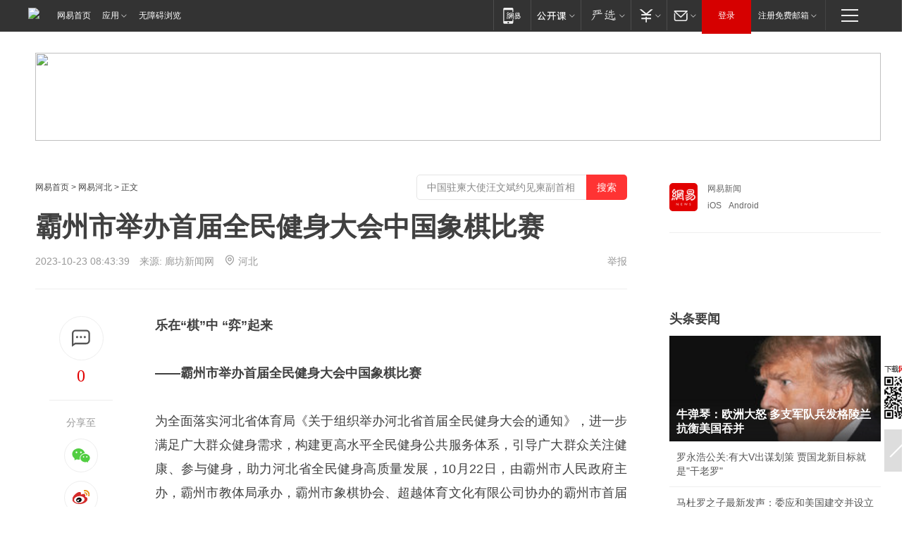

--- FILE ---
content_type: text/html; charset=utf-8
request_url: https://hebei.news.163.com/23/1023/08/IHNK5TJ004159BTH.html
body_size: 36401
content:

 <!DOCTYPE HTML>

<html id="ne_wrap" data-publishtime="2023-10-23 08:43:39" data-category="体育">
<head>
    <!-- head -->
    
    
    <title>霸州市举办首届全民健身大会中国象棋比赛|河北省体育局_网易新闻</title>
    <meta name="keywords" content="全民健身,霸州市,中国象棋,河北省体育局,象棋,健身"/>
    <meta name="description" content="霸州市举办首届全民健身大会中国象棋比赛,全民健身,霸州市,中国象棋,河北省体育局,象棋,健身"/>
    <meta name="author" content="网易">
    <meta name="Copyright" content="网易版权所有">
    <link rel="apple-touch-icon" href="https://static.ws.126.net/163/f2e/common/share-icon.png">
    <link rel="mask-icon" href="https://static.ws.126.net/163/f2e/common/share-icon.png">
    <meta name="msapplication-TileImage" content="https://static.ws.126.net/163/f2e/common/share-icon.png">
    <base target="_blank"><!--[if lte IE 6]></base><![endif]-->
    <meta http-equiv="expires" content="0">
    <meta http-equiv="Cache-Control" content="no-transform">
    <meta http-equiv="Cache-Control" content="no-siteapp">
    <meta http-equiv="x-ua-compatible" content="ie=edge">
    <meta property="og:type" content="article">
    <meta property="og:title" content="霸州市举办首届全民健身大会中国象棋比赛">
    <meta property="og:description" content="霸州市举办首届全民健身大会中国象棋比赛,全民健身,霸州市,中国象棋,河北省体育局,象棋,健身">
    
    <meta property="og:url" content="https://hebei.news.163.com/23/1023/08/IHNK5TJ004159BTH.html">
    
    <meta property="og:image" content="https://static.ws.126.net/163/f2e/product/post_nodejs/static/logo.png">
    <meta property="article:author" content="网易">
    <meta property="article:published_time" content="2023-10-23T08:43:39+08:00">
    <meta property="twitter:card" content="summary">
    <meta property="twitter:image" content="https://static.ws.126.net/163/f2e/product/post_nodejs/static/logo.png">
    <meta property="twitter:title" content="霸州市举办首届全民健身大会中国象棋比赛">
    <meta property="twitter:creator" content="网易新闻">
    <meta property="twitter:site" content="网易">
    <meta property="twitter:description" content="霸州市举办首届全民健身大会中国象棋比赛,全民健身,霸州市,中国象棋,河北省体育局,象棋,健身">
    
<script>
;(function(){
var el = document.createElement("script");
el.src = "https://lf1-cdn-tos.bytegoofy.com/goofy/ttzz/push.js?de70e43cfa5b194e21ef889e98d7123a7deb9487dce7ed62313212129c4244a219d1c501ebd3301f5e2290626f5b53d078c8250527fa0dfd9783a026ff3cf719";
el.id = "ttzz";
var s = document.getElementsByTagName("script")[0];
s.parentNode.insertBefore(el, s);
})(window);
</script>
    
    
    <meta name="referrer" content="always">
    
    <link rel="canonical" href="https://hebei.news.163.com/23/1023/08/IHNK5TJ004159BTH.html">
    
    <link rel="alternate" media="only screen and(max-width: 640px)" href="https://m.163.com/news/article/IHNK5TJ004159BTH.html">
    <meta name="mobile-agent" content="format=html5; url=https://m.163.com/news/article/IHNK5TJ004159BTH.html?spss=adap_pc">
    <meta name="mobile-agent" content="format=xhtml; url=https://m.163.com/news/article/IHNK5TJ004159BTH.html?spss=adap_pc">
    <meta name="mobile-agent" content="format=wml; url=https://m.163.com/news/article/IHNK5TJ004159BTH.html?spss=adap_pc">
    <!--[if lt IE 9]>
    <script type="text/javascript" src="https://static.ws.126.net/163/f2e/post_nodejs/libs/js/html5shiv.min.js"></script><script type="text/javascript" src="https://static.ws.126.net/163/f2e/post_nodejs/libs/js/respond.min.js"></script>
    <![endif]-->
    <script type="text/javascript" data-type="touch/article">!function(){"use strict";var t=["play.163.com"],e={URL:function(){var t,e=self.URL;try{e&&("href"in(t=new self.URL("http://m.163.com"))||(t=void 0))}catch(t){console.log(t)}return function(o){if(t)return new e(o);var i=document.createElement("a");return i.href=o,i}}(),isMobile:function(t){return/android.*?mobile|ipod|blackberry|bb\d+|phone|WindowsWechat/i.test(t||navigator.userAgent)},isPAD:function(t){return/iPad/i.test(t||navigator.userAgent)},blockedDomain:function(e){return-1!=t.indexOf(e)}};!function(t){if(!/noredirect/i.test(location.search)){var o,i=window.location.href,n=new e.URL(i),a=n.hostname;if(!e.blockedDomain(a)&&e.isMobile()){var r=n.search.length>0?n.search.substring(1):"",c=n.hash;r.length>0&&"&"!==r[0]&&(r="&"+r);var s=(o=function(){var t=[{test:/163\.com$/i,domain:"163"},{test:/baidu\.com$/i,domain:"baidu"},{test:/sm\.cn$/i,domain:"sm"},{test:/sogou\.com$/i,domain:"sogou"},{test:/so\.com$/i,domain:"360"},{test:/google/i,domain:"google"},{test:/bing/i,domain:"bing"},{test:/weibo/i,domain:"weibo"},{test:/toutiao/i,domain:"toutiao"}],e=document.referrer,o="",i="";if(e){var n=e.match(/^([hH][tT]{2}[pP]:\/\/|[hH][tT]{2}[pP][sS]:\/\/)([^\/]+).*?/);o=n&&n[2]?n[2]:o}if(o){i=o;for(var a,r=0;r<t.length;r++)if((a=t[r]).test.test(o)){i=a.domain;break}}return i}())?"&referFrom="+o:"",m=t&&t(s,i,r,c);m&&(window.location.href=m)}}}((function(t,e,o,i){var n=/([A-Z0-9]{16})(?:_\w+)?\.html/.exec(e);if(n){var a=n[1];if(n=/https?:\/\/(?:.*\.)?([a-z0-9]*)\.163\.com\/(?:\w+\/)?\d{2}\/\d{4}\/\d{2}\/([A-Z0-9]{16})(?:_\w+)?\.html/.exec(e)||/https?:\/\/www\.163\.com\/([a-z0-9]*)\/article\/([A-Z0-9]{16})(?:_\w+)?\.html/.exec(e)){n[1];return"local","https://m.163.com/local/article/"+a+".html?spss=adap_pc"+t+"#adaptation=pc"}return"https://m.163.com/touch/article.html?docid="+a+"&spss=adap_pc"+t+"#adaptation=pc"}return!1}))}();</script>
    <script src="https://static.ws.126.net/utf8/assets/js/jquery-1.10.2.min.js"></script>
    <script>jQuery.ajaxSettings.cache = true</script>
    <link href="https://static.ws.126.net/163/f2e/product/post2020_cms/static/css/main.d53ba9b4.css" rel="stylesheet">
      
    <!-- 手机浏览自动跳转到触屏版 开始 -->
    <script language="javascript">
        var href = window.location.href;
        var pcversion = href.indexOf('pc=true');
        var jump2url='http://3g.163.com/touch/article.html?channel=local&docid=IHNK5TJ004159BTH';
        var browser = { versions: function () { var u = navigator.userAgent, app = navigator.appVersion; return { trident: u.indexOf('Trident') > -1, presto: u.indexOf('Presto') > -1, webKit: u.indexOf('AppleWebKit') > -1, gecko: u.indexOf('Gecko') > -1 && u.indexOf('KHTML') == -1, mobile: !!u.match(/AppleWebKit.*Mobile.*/) || !!u.match(/AppleWebKit/) || !!u.match(/netease_news/) || !!u.match(/NewsApp/), ios: !!u.match(/\(i[^;]+;( U;)? CPU.+Mac OS X/), android: u.indexOf('Android') > -1 || u.indexOf('Linux') > -1, iPhone: u.indexOf('iPhone') > -1 || u.indexOf('Mac') > -1, iPad: u.indexOf('iPad') > -1, webApp: u.indexOf('Safari') == -1, QQbrw: u.indexOf('MQQBrowser') > -1, ucLowEnd: u.indexOf('UCWEB7.') > -1, ucSpecial: u.indexOf('rv:1.2.3.4') > -1, ucweb: function () { try { return parseFloat(u.match(/ucweb\d+\.\d+/gi).toString().match(/\d+\.\d+/).toString()) >= 8.2 } catch (e) { if (u.indexOf('UC') > -1) { return true } else { return false } } } (), Symbian: u.indexOf('Symbian') > -1, ucSB: u.indexOf('Firefox/1.') > -1 }; } () }
        var _gaq = _gaq || [];
        (function (win, browser, undefined) {
            if ( pcversion > -1 ) {
                return;
            }
            if (win.screen === undefined || win.screen.width < 810) {
                if (browser.versions.iPad == true) { win.location.href = jump2url; return; }
                if (browser.versions.webKit == true || browser.versions.mobile == true || browser.versions.ios == true || browser.versions.iPhone == true || browser.versions.ucweb == true || browser.versions.ucSpecial == true) {
                    win.location.href = jump2url; return;
                }
            }
        })(this, browser);
    </script>
    <!--手机浏览自动跳转到触屏版 结束 -->
    <style>
a {color: #000}
a,a:visited {text-decoration: none}
a:visited {color: #83006f}
a:hover {text-decoration: underline}
a:active,a:hover {color: #ba2636}
  .gg200x300 {
  	position: relative;
  }
/* mod-tab */
.mod-tab { border-top: 2px solid #0f6b99; }
.mod-tab-hd { height: 31px; overflow: hidden; border-left: 1px solid #dddddd; }
.mod-tab-hd a, .mod-tab-hd a:visited { color: #252525; }
.mod-tab-hd a:hover, .mod-tab-hd a:active { color: #cc1b1b; }
.mod-tab-trigger { float: left; _display: inline; text-align: center; font-size: 14px; height: 30px; line-height: 30px; border-right: 1px solid #dddddd; background: #f8f8f8; background-image: -webkit-linear-gradient(top, #ffffff, #ffffff 50%, #f1f1f1); background-image: -moz-linear-gradient(top, #ffffff, #ffffff 50%, #f1f1f1); background-image: -ms-linear-gradient(top, #ffffff, #ffffff 50%, #f1f1f1); background-image: -o-linear-gradient(top, #ffffff, #ffffff 50%, #f1f1f1); background-image: linear-gradient(top, #ffffff, #ffffff 50%, #f1f1f1); }
.mod-tab-hd .current { position: relative; z-index: 1; font-weight: bold; background: #fff; height: 31px; }
.mod-tab-bd { border-top: 1px solid #dddddd; margin-top: -1px; }
.mod-tab-bd .mod-tab-panel { display: none; }
.mod-tab-bd .current { display: block; }
.ep-tab-1 { border-top: 0; }
.ep-tab-1 .mod-tab-hd { height: 32px; padding-top: 1px; }
.ep-tab-1 .mod-tab-trigger { width: 142px; border-top: 1px solid #dddddd; }
.ep-tab-1 .ep-tab-1-topbor { display: none; }
.ep-tab-1 .current .ep-tab-1-topbor { display: block; position: absolute; left: -1px; top: -2px; width: 144px; border-top: 2px solid #0f6b99; }
.ep-tab-2 .mod-tab-trigger { width: 149px; }
.ep-tab-2 .mod-tab-hd .current { width: 148px; }
.ep-tab-4 .mod-tab-trigger { width: 74px; }
.ep-tab-4 .mod-tab-hd .current { width: 73px; }
/* mod-list */
.mod-f12list li {
    background: none;
    padding: 0;
    height: 35px;
    font-size: 14px;
    line-height: 34px;
    border-bottom: 1px solid #f0f0f0
}
.mod-f14list li { background-position: 0 -108px; font-size: 14px; height: 27px; line-height: 27px; padding-left: 10px; overflow: hidden; }
.ep-list-1 li,.ep-list-2 li  {  *zoom: 1; }
.ep-list-1 li:after,.ep-list-2 li:after { display: block; overflow: hidden; clear: both; height: 0; visibility: hidden; content: "."; }
.ep-list-1 .title,.ep-list-2 .title { float: left; _display: inline; }
.ep-list-1 .time,.ep-list-2 .time { float: left; _display: inline; margin-left: 10px; color: #888888; font-size: 11px; -webkit-text-size-adjust: none; font-family: Arial, "\5B8B\4F53", sans-serif; }
.ep-list-nodot li { background: none; padding-left: 0; }
.ep-dotlist li { height: 34px; line-height: 34px; overflow: hidden; font-size: 12px; border-top: 1px dotted #dddddd; }
.ep-dotlist li.first { border-top: 0; }
.ep-list-rank li { padding: 0 55px 0 23px;  *zoom: 1; }
.ep-list-rank li:after { display: block; overflow: hidden; clear: both; height: 0; visibility: hidden; content: "."; }
.ep-list-rank .num { float: left; _display: inline; width: 20px; margin-left: -23px; text-align: center; font-weight: bold; font-family: Arial, "\5B8B\4F53", sans-serif; color: #888888; font-style: italic; line-height: 31px; }
.ep-list-rank .count { float: right; _display: inline; width: 50px; overflow: hidden; margin-right: -50px; text-align: right; color: #cc1b1b; font-size: 11px; -webkit-text-size-adjust: none; font-family: Arial, "\5B8B\4F53", sans-serif; line-height: 33px; }
.mod-imglist li { float: left; _display: inline; overflow: hidden; }
.mod-imglist li h3 { height: 24px; line-height: 24px; overflow: hidden; text-align: center; background: #575757; padding: 0 5px; }
.mod-imglist li h3 a { display: block; }
.mod-imglist li h3 a, .mod-imglist li h3 a:visited { color: #ffffff; }
.mod-imglist li h3 a:hover, .mod-imglist li h3 a:active { color: #ffffff; }
.ep-imglist-1 { margin-left: -40px; }
.ep-imglist-1 li { width: 130px; margin: 5px 0 5px 40px; }
.ep-imglist-1 li img { height: 90px; }
.ep-imglist-1b li h3 { height: auto; line-height: 20px; padding-top: 6px; text-align: left; background: none; }
.ep-imglist-1b li h3 a { color: #252525; }
.ep-imglist-1b li h3 a:visited { color: #888888; }
.ep-imglist-1b li h3 a:hover, .ep-imglist-1b li h3 a:active { color: #cc1b1b; }
/* mod-title */
.mod-title .title { float: left; }
.mod-title .more, .mod-title .entry { float: right; }
.ep-title-1 { margin: 14px 0 7px 0; line-height: 27px; height: 27px; overflow: hidden; }
.ep-title-1 .title { font-size: 14px; }
.ep-title-2 { height: 31px; line-height: 31px; overflow: hidden; padding: 13px 0 7px; }
.ep-title-2 .title { float: left; _display: inline; font-size: 16px; font-weight: bold; font-family: "\5FAE\8F6F\96C5\9ED1", "\5B8B\4F53", sans-serif; }
.ep-title-2 .title a, .ep-title-2 .title a:visited { color: #252525; }
.ep-title-2 .title a:hover, .ep-title-2 .title a:active { color: #cc1b1b; }
.ep-title-2 .more { float: right; _display: inline; }
.ep-title-2 .entry { float: right; _display: inline; }
.ep-title-2 .entry a { float: right; _display: inline; padding-right: 15px; background-position: 37px -130px; }
.ep-title-3 {
    margin: 17px 0 11px;
    font-size: 18px;
    font-family: 微软雅黑;
    font-weight: 400
}
.ep-title-3 em { font-weight: bold; }
.ep-title-3 .normal { font-weight: normal; }
  .ep-title-2 {
    background: #fafafa;
    margin-top: 10px;
    height: 35px;
    padding: 0 10px;
    border-bottom: 1px solid #ddd
}
  .house-special a {
  	display: block;
    width: 100%;
    overflow: hidden;
    text-overflow: ellipsis;
    white-space: nowrap;
  }
  .house-special.post_side_mod .post_side_mod_imgnews h3 {
    overflow: hidden;
    text-overflow: ellipsis;
    white-space: nowrap;
  }
</style>
<link href="//img1.cache.netease.com/cnews/css13/endpage1301_include_v1.5.css" rel="stylesheet" />
<style type="text/css">
    /*房产头条区域*/
.house-title-bar { border-top:2px solid #256A8E; width:590px; padding-top:19px; clear:both; overflow:hidden;}
.house-title-bar h2 { float:left; width:103px; height:25px; line-height:25px; overflow:hidden;}
.house-title-bar .more { float:right; padding-top:10px; padding-right:2px; color:#ddd;}
.house-title-bar .more a,.house-title-bar .more a:visited { color:#1F1F1F;}
.house-title-bar .more a:hover { color: #BA2636; }
.house-mod { width:590px; clear:both; margin:0 auto; overflow:hidden;}
.house-mod .left-img { float:left; width:160px;}
.house-mod .left-img ul { clear:both; margin:0 auto; overflow:hidden;}
.house-mod .left-img li { float: left; _display: inline; overflow: hidden;}
.house-mod .left-img li h3 { width:160px; height: 24px; line-height: 24px; overflow: hidden; text-align: center; background: #575757;}
.house-mod .left-img li h3 a { display: block;}
.house-mod .left-img li h3 a:link,.house-mod .left-img li h3 a:visited { color: #ffffff;}
.house-mod .left-img li h3 a:hover,.house-mod .left-img li h3 a:active { color: #ffffff;}
.house-mod .right-text { float:right; width:400px;}
.house-mod .right-text h2 { font-family: "Microsoft YaHei", "微软雅黑", "宋体"; font-size: 16px; font-weight: bold; height:24px; line-height: 24px; margin:0 auto; overflow:hidden; }
.house-mod .right-text p { margin:0 auto; clear:both; line-height:21px; color:#161616;}
.house-mod .right-text .text-list { clear:both; margin:0 auto; overflow:hidden;}
.house-mod .right-text .text-list li { clear:both; background: url(http://img1.cache.netease.com/cnews/css13/sprites.png) 0 -108px no-repeat; font-size: 14px; height: 27px; line-height: 27px; padding-left: 10px; overflow:hidden;}
.house-mod .dot-line { clear:both; height:1px; border-bottom:1px dotted #DCDCDC; overflow:hidden; display:block; font-size:1px; }
    /*新车图库*/
.new-car-pic { width:590px; clear:both; overflow:hidden; margin:0 auto;}
.new-car-pic .dot-line { clear:both; height:1px; border-bottom:1px solid #DCDCDC; overflow:hidden; display:block; font-size:1px; }
.scrlBody{ overflow:hidden;}
.scrlCtrl{ text-align:center;}
.scrl_1 .scrlCtrl ul{ display:inline-block; *display:inline; zoom:1; margin:0 4px 0 12px;font-size: 0;}
.scrl_1 .scrlCtrl li{ display:inline-block; *display:inline; zoom:1; width:10px; height:9px; cursor:pointer; background:url(http://img1.cache.netease.com/cnews/css13/img/scr-icon-bg.gif) left -48px no-repeat; margin-right:8px; overflow:hidden;font-size: 0;}
.scrl_1 .scrlCtrl .active{ background:url(http://img1.cache.netease.com/cnews/css13/img/scr-icon-bg.gif) left -58px no-repeat;}
.scrl_1 .scrlPrev{ display:inline-block; width:7px; height:11px; margin-top:1px; background:url(http://img1.cache.netease.com/cnews/css13/img/scr-icon-bg.gif) left top no-repeat;overflow:hidden;}
.scrl_1 .scrlNext{ display:inline-block; width:7px; height:11px; margin-top:1px; background:url(http://img1.cache.netease.com/cnews/css13/img/scr-icon-bg.gif) right -24px no-repeat;overflow:hidden;}
.scrl_1 .scrlPrev:hover{ background:url(http://img1.cache.netease.com/cnews/css13/img/scr-icon-bg.gif) left -12px no-repeat;}
.scrl_1 .scrlNext:hover{ background:url(http://img1.cache.netease.com/cnews/css13/img/scr-icon-bg.gif) right -36px no-repeat;}
.list-box li{ float:left;width:590px;}
.roll-pic-list { padding-bottom:15px;}
.roll-pic-list li{ float:left; width:160px; padding-right:55px; line-height:21px;}
.roll-pic-list li.last { padding-right:0;}
.roll-pic-list h5{ margin-top:6px;}
    /*moule1*/
.mod-imgText { clear: both; line-height: 0; }
.mod-imgText img {  float: left;line-height: 21px; padding-bottom:2px; }
.imgText-widget-1 { overflow: hidden; }
.imgText-widget-1 img { margin: 3px 15px 0 0; }
.imgText-widget-1 img { padding-bottom:12px; }
.imgText-widget-1 .detail a { color:#0e558d; }
.imgText-widget-1 p { color: #888; line-height: 21px; margin: 0;}
.main-title { font-size: 14px; font-weight: bold; height: 34px; line-height: 34px; overflow: hidden; }
    /*装修论坛按钮列表*/
.house-btn-list { width:300px; clear:both; margin:0 auto; overflow:hidden;}
.house-btn-list ul { float:left; width:310px;}
.house-btn-list li { float:left; width:90px; height:30px; background:url(http://img1.cache.netease.com/cnews/css13/img/house-btn-bg.gif) left top no-repeat; margin-right:11px; margin-bottom:7px; display:inline; color:#174F82; text-align:center; line-height:30px; font-size:14px; font-weight:bold;}
.house-btn-list li a,.house-btn-list li a:visited { color:#174F82;}
.house-btn-list li a:hover { color:#ba2636;}
    /*house rank list 排行*/
.ep-h-title { border-top:2px solid #246B8F; height: 31px; line-height: 31px; padding: 7px 0 8px; clear:both; overflow:hidden;}
.ep-h-title .title { float: left; _display: inline; font-size: 16px; font-weight: bold; font-family: "\5FAE\8F6F\96C5\9ED1", "\5B8B\4F53", sans-serif;}
.ep-h-title .title:link,.ep-h-title .title:visited { color: #252525;}
.ep-h-title .title:hover,.ep-h-title .title:active { color: #cc1b1b;}
.h-rankList-header { width:300px; height:24px; line-height:24px; color:#888888; background:#F6F6F6; clear:both; float:left; overflow:hidden;}
.h-rankList-header .name { float:left; padding-left:28px;}
.h-rankList-header .region { float:right; width:50px; text-align:right;}
.h-rankList-header .price { float:right; width:60px; padding-right:13px; text-align:right;}
.h-rankList li { border-bottom: 1px dotted #ddd; display: inline-block; float: left; height: 29px; line-height: 29px; overflow: hidden; width: 300px; color:#252525;}
.h-rankList li span.ranknum { width: 18px; height: 14px; color: #FFFFFF; float: left; line-height: 14px; margin-top: 7px; font-family: "Arial";  font-weight: bold; text-align: center; }
.h-rankList li span.front { background-color: #BD534B; }
.h-rankList li span.follow { background-color: #888888; }
.h-rankList li a { color: #252525; float: left; padding-left: 10px; }
.h-rankList li a:hover { color: #BA2636; }
.h-rankList li .price { float:right; width:85px; padding-right:13px; text-align:right;}
.h-rankList li .region { float:right; width:50px; text-align: center;}
</style>
<style>
.ep-share-tip{float:left;height: 28px;line-height: 28px;font-family: "Microsoft YaHei","微软雅黑", "宋体", sans-serif; color: #888888;font-size: 14px;}
.nt-share14 i{
    background: url(http://img2.cache.netease.com/f2e/house/imageupload/images/share14_icon_v1.0.png);
}
</style>

<script>
var _hmt = _hmt || [];
(function() {
  var hm = document.createElement("script");
  hm.src = "";
  var s = document.getElementsByTagName("script")[0]; 
  s.parentNode.insertBefore(hm, s);
})();
</script>
    <link rel="stylesheet" type="text/css" href="//house.163.com/special/00078BKP/wb_article_logocss.css"/>
    <script src="https://static.ws.126.net/cnews/js/ntes_jslib_1.x.js"></script>
    
    <style>
        .channel_ad_2016{position:absolute;bottom:0;left:0;z-index:3;overflow:hidden;width:30px;height:17px;border-radius:0 8px 0 0;background:#000 none repeat scroll 0 0;background:rgba(0,0,0,.6) none repeat scroll 0 0;color:#fff;text-align:left;font-size:12px;font-family:Arial;line-height:17px}
    </style>
</head>
<body>
    <!-- 通用导航 -->
    
    <link rel="stylesheet" href="https://static.ws.126.net/163/f2e/commonnav2019/css/commonnav_headcss-fad753559b.css"/>
<!-- urs -->
<script _keep="true" src="https://urswebzj.nosdn.127.net/webzj_cdn101/message.js" type="text/javascript"></script>
<div class="ntes_nav_wrap" id="js_N_NTES_wrap">
  <div class="ntes-nav" id="js_N_nav">
    <div class="ntes-nav-main clearfix">
            <div class="c-fl" id="js_N_nav_left">
        <a class="ntes-nav-index-title ntes-nav-entry-wide c-fl" href="https://www.163.com/" title="网易首页">网易首页</a>
        <!-- 应用 -->
        <div class="js_N_navSelect ntes-nav-select ntes-nav-select-wide ntes-nav-app  c-fl">
          <a href="https://www.163.com/#f=topnav" class="ntes-nav-select-title ntes-nav-entry-bgblack JS_NTES_LOG_FE">应用
            <em class="ntes-nav-select-arr"></em>
          </a>
          <div class="ntes-nav-select-pop">
            <ul class="ntes-nav-select-list clearfix">
              <li>
                <a href="https://m.163.com/newsapp/#f=topnav">
                  <span>
                    <em class="ntes-nav-app-newsapp">网易新闻</em>
                  </span>
                </a>
              </li>
              <li>
                <a href="https://open.163.com/#f=topnav">
                  <span>
                    <em class="ntes-nav-app-open">网易公开课</em>
                  </span>
                </a>
              </li>
              <li>
                <a href="https://hongcai.163.com/?from=pcsy-button">
                  <span>
                    <em class="ntes-nav-app-hongcai">网易红彩</em>
                  </span>
                </a>
              </li>
              <li>
                <a href="https://u.163.com/aosoutbdbd8">
                  <span>
                    <em class="ntes-nav-app-yanxuan">网易严选</em>
                  </span>
                </a>
              </li>
              <li>
                <a href="https://mail.163.com/client/dl.html?from=mail46">
                  <span>
                    <em class="ntes-nav-app-mail">邮箱大师</em>
                  </span>
                </a>
              </li>
              <li class="last">
                <a href="https://study.163.com/client/download.htm?from=163app&utm_source=163.com&utm_medium=web_app&utm_campaign=business">
                  <span>
                    <em class="ntes-nav-app-study">网易云课堂</em>
                  </span>
                </a>
              </li>
            </ul>
          </div>
        </div>
      </div>
      <div class="c-fr">
        <!-- 片段开始 -->
        <div class="ntes-nav-quick-navigation">
          <a rel="noreferrer"class="ntes-nav-quick-navigation-btn" id="js_N_ntes_nav_quick_navigation_btn" target="_self">
            <em>快速导航
              <span class="menu1"></span>
              <span class="menu2"></span>
              <span class="menu3"></span>
            </em>
          </a>
          <div class="ntes-quicknav-pop" id="js_N_ntes_quicknav_pop">
            <div class="ntes-quicknav-list">
              <div class="ntes-quicknav-content">
                <ul class="ntes-quicknav-column ntes-quicknav-column-1">
                  <li>
                    <h3>
                      <a href="https://news.163.com">新闻</a>
                    </h3>
                  </li>
                  <li>
                    <a href="https://news.163.com/domestic">国内</a>
                  </li>
                  <li>
                    <a href="https://news.163.com/world">国际</a>
                  </li>
                  <li>
                    <a href="https://news.163.com/special/wangsansanhome/">王三三</a>
                  </li>
                </ul>
                <ul class="ntes-quicknav-column ntes-quicknav-column-2">
                  <li>
                    <h3>
                      <a href="https://sports.163.com">体育</a>
                    </h3>
                  </li>
                  <li>
                    <a href="https://sports.163.com/nba">NBA</a>
                  </li>
                  <li>
                    <a href="https://sports.163.com/cba">CBA</a>
                  </li>
                  <li>
                    <a href="https://sports.163.com/allsports">综合</a>
                  </li>
                  <li>
                    <a href="https://sports.163.com/zc">中超</a>
                  </li>
                  <li>
                    <a href="https://sports.163.com/world">国际足球</a>
                  </li>
                  <li>
                    <a href="https://sports.163.com/yc">英超</a>
                  </li>
                  <li>
                    <a href="https://sports.163.com/xj">西甲</a>
                  </li>
                  <li>
                    <a href="https://sports.163.com/yj">意甲</a>
                  </li>
                </ul>
                <ul class="ntes-quicknav-column ntes-quicknav-column-3">
                  <li>
                    <h3>
                      <a href="https://ent.163.com">娱乐</a>
                    </h3>
                  </li>
                  <li>
                    <a href="https://ent.163.com/star">明星</a>
                  </li>
                  <li>
                    <a href="https://ent.163.com/movie">电影</a>
                  </li>
                  <li>
                    <a href="https://ent.163.com/tv">电视</a>
                  </li>
                  <li>
                    <a href="https://ent.163.com/music">音乐</a>
                  </li>
                  <li>
                    <a href="https://ent.163.com/special/fmgs/">封面故事</a>
                  </li>
                </ul>
                <ul class="ntes-quicknav-column ntes-quicknav-column-4">
                  <li>
                    <h3>
                      <a href="https://money.163.com">财经</a>
                    </h3>
                  </li>
                  <li>
                    <a href="https://money.163.com/stock">股票</a>
                  </li>
                  <li>
                    <a href="https://money.163.com/special/caijingyuanchuang/">原创</a>
                  </li>
                  <li>
                    <a href="https://money.163.com/special/wycjzk-pc/">智库</a>
                  </li>
                </ul>
                <ul class="ntes-quicknav-column ntes-quicknav-column-5">
                  <li>
                    <h3>
                      <a href="https://auto.163.com">汽车</a>
                    </h3>
                  </li>
                  <li>
                    <a href="https://auto.163.com/buy">购车</a>
                  </li>
                  <li>
                    <a href="http://product.auto.163.com">车型库</a>
                  </li>
                </ul>
                <ul class="ntes-quicknav-column ntes-quicknav-column-6">
                  <li>
                    <h3>
                      <a href="https://tech.163.com">科技</a>
                    </h3>
                  </li>
                  <li>
                    <a href="https://tech.163.com/smart/">网易智能</a>
                  </li>
                  <li>
                    <a href="https://tech.163.com/special/S1554800475317/">原创</a>
                  </li>
                  <li>
                    <a href="https://tech.163.com/it">IT</a>
                  </li>
                  <li>
                    <a href="https://tech.163.com/internet">互联网</a>
                  </li>
                  <li>
                    <a href="https://tech.163.com/telecom/">通信</a>
                  </li>
                </ul>
                <ul class="ntes-quicknav-column ntes-quicknav-column-7">
                  <li>
                    <h3>
                      <a href="https://fashion.163.com">时尚</a>
                    </h3>
                  </li>
                  <li>
                    <a href="https://fashion.163.com/art">艺术</a>
                  </li>
                  <li>
                    <a href="https://travel.163.com">旅游</a>
                  </li>
                </ul>
                <ul class="ntes-quicknav-column ntes-quicknav-column-8">
                  <li>
                    <h3>
                      <a href="https://mobile.163.com">手机</a>
                      <span>/</span>
                      <a href="https://digi.163.com/">数码</a>
                    </h3>
                  </li>
                  <li>
                    <a href="https://mobile.163.com/special/jqkj_list/">惊奇科技</a>
                  </li>
                  <li>
                    <a href="https://mobile.163.com/special/cpshi_list/">易评机</a>
                  </li>
                  <li>
                    <a href="https://hea.163.com/">家电</a>
                  </li>
                </ul>
                <ul class="ntes-quicknav-column ntes-quicknav-column-9">
                  <li>
                    <h3>
                      <a href="https://house.163.com">房产</a>
                      <span>/</span>
                      <a href="https://home.163.com">家居</a>
                    </h3>
                  </li>
                  <li>
                    <a href="https://bj.house.163.com">北京房产</a>
                  </li>
                  <li>
                    <a href="https://sh.house.163.com">上海房产</a>
                  </li>
                  <li>
                    <a href="https://gz.house.163.com">广州房产</a>
                  </li>
                  <li>
                    <a href="https://xf.house.163.com/">楼盘库</a>
                  </li>
                  <li>
                    <a href="https://designer.home.163.com/search">设计师库</a>
                  </li>
                  <li>
                    <a href="https://photo.home.163.com/">案例库</a>
                  </li>
                </ul>
                <ul class="ntes-quicknav-column ntes-quicknav-column-11">
                  <li>
                    <h3>
                      <a href="https://edu.163.com">教育</a>
                    </h3>
                  </li>
                  <li>
                    <a href="https://edu.163.com/liuxue">留学</a>
                  </li>
                  <li>
                    <a href="https://edu.163.com/gaokao">高考</a>
                  </li>
                </ul>
                <div class="ntes-nav-sitemap">
                  <a href="https://sitemap.163.com/">
                    <i></i>查看网易地图</a>
                </div>
              </div>
            </div>
          </div>
        </div>
        <div class="c-fr">
          <div class="c-fl" id="js_N_navLoginBefore">
            <div id="js_N_navHighlight" class="js_loginframe ntes-nav-login ntes-nav-login-normal">
              <a href="https://reg.163.com/" class="ntes-nav-login-title" id="js_N_nav_login_title">登录</a>
              <div class="ntes-nav-loginframe-pop" id="js_N_login_wrap">
                <!--加载登陆组件-->
              </div>
            </div>
            <div class="js_N_navSelect ntes-nav-select ntes-nav-select-wide  JS_NTES_LOG_FE c-fl">
              <a class="ntes-nav-select-title ntes-nav-select-title-register" href="https://mail.163.com/register/index.htm?from=163navi&regPage=163">注册免费邮箱
                <em class="ntes-nav-select-arr"></em>
              </a>
              <div class="ntes-nav-select-pop">
                <ul class="ntes-nav-select-list clearfix" style="width:210px;">
                  <li>
                    <a href="https://reg1.vip.163.com/newReg1/reg?from=new_topnav&utm_source=new_topnav">
                      <span style="width:190px;">注册VIP邮箱（特权邮箱，付费）</span>
                    </a>
                  </li>
                  <li class="last JS_NTES_LOG_FE">
                    <a href="https://mail.163.com/client/dl.html?from=mail46">
                      <span style="width:190px;">免费下载网易官方手机邮箱应用</span>
                    </a>
                  </li>
                </ul>
              </div>
            </div>
          </div>
          <div class="c-fl" id="js_N_navLoginAfter" style="display:none">
            <div id="js_N_logined_warp" class="js_N_navSelect ntes-nav-select ntes-nav-logined JS_NTES_LOG_FE">
              <a class="ntes-nav-select-title ntes-nav-logined-userinfo">
                <span id="js_N_navUsername" class="ntes-nav-logined-username"></span>
                <em class="ntes-nav-select-arr"></em>
              </a>
              <div id="js_login_suggest_wrap" class="ntes-nav-select-pop">
                <ul id="js_logined_suggest" class="ntes-nav-select-list clearfix"></ul>
              </div>
            </div>
            <a class="ntes-nav-entry-wide c-fl" target="_self" id="js_N_navLogout">安全退出</a>
          </div>
        </div>

        <ul class="ntes-nav-inside">
          <li>
            <div class="js_N_navSelect ntes-nav-select c-fl">
              <a href="https://www.163.com/newsapp/#f=163nav" class="ntes-nav-mobile-title ntes-nav-entry-bgblack">
                <em class="ntes-nav-entry-mobile">移动端</em>
              </a>
              <div class="qrcode-img">
                <a href="https://www.163.com/newsapp/#f=163nav">
                  <img src="//static.ws.126.net/f2e/include/common_nav/images/topapp.jpg">
                </a>
              </div>
            </div>
          </li>
          <li>
            <div class="js_N_navSelect ntes-nav-select c-fl">
              <a id="js_love_url" href="https://open.163.com/#ftopnav0" class="ntes-nav-select-title ntes-nav-select-title-huatian ntes-nav-entry-bgblack">
                <em class="ntes-nav-entry-huatian">网易公开课</em>
                <em class="ntes-nav-select-arr"></em>
                <span class="ntes-nav-msg">
                  <em class="ntes-nav-msg-num"></em>
                </span>
              </a>
              <div class="ntes-nav-select-pop ntes-nav-select-pop-huatian">
                <ul class="ntes-nav-select-list clearfix">
                  <li>
                    <a href="https://open.163.com/ted/#ftopnav1">
                      <span>TED</span>
                    </a>
                  </li>
                  <li>
                    <a href="https://open.163.com/cuvocw/#ftopnav2">
                      <span>中国大学视频公开课</span>
                    </a>
                  </li>
                  <li>
                    <a href="https://open.163.com/ocw/#ftopnav3">
                      <span>国际名校公开课</span>
                    </a>
                  </li>
                  <li>
                    <a href="https://open.163.com/appreciation/#ftopnav4">
                      <span>赏课·纪录片</span>
                    </a>
                  </li>
                  <li>
                    <a href="https://vip.open.163.com/#ftopnav5">
                      <span>付费精品课程</span>
                    </a>
                  </li>
                  <li>
                    <a href="https://open.163.com/special/School/beida.html#ftopnav6">
                      <span>北京大学公开课</span>
                    </a>
                  </li>
                  <li class="last">
                    <a href="https://open.163.com/newview/movie/courseintro?newurl=ME7HSJR07#ftopnav7">
                      <span>英语课程学习</span>
                    </a>
                  </li>
                </ul>
              </div>
            </div>
          </li>
          <li>
            <div class="js_N_navSelect ntes-nav-select c-fl">
              <a id="js_lofter_icon_url" href="https://you.163.com/?from=web_fc_menhu_xinrukou_1" class="ntes-nav-select-title ntes-nav-select-title-lofter ntes-nav-entry-bgblack">
                <em class="ntes-nav-entry-lofter">网易严选</em>
                <em class="ntes-nav-select-arr"></em>
                <span class="ntes-nav-msg" id="js_N_navLofterMsg">
                  <em class="ntes-nav-msg-num"></em>
                </span>
              </a>
              <div class="ntes-nav-select-pop ntes-nav-select-pop-lofter">
                <ul id="js_lofter_pop_url" class="ntes-nav-select-list clearfix">
                  <li>
                    <a href="https://act.you.163.com/act/pub/ABuyLQKNmKmK.html?from=out_ynzy_xinrukou_2">
                      <span>新人特价</span>
                    </a>
                  </li>
                  <li>
                    <a href="https://you.163.com/topic/v1/pub/Pew1KBH9Au.html?from=out_ynzy_xinrukou_3">
                      <span>9.9专区</span>
                    </a>
                  </li>
                  <li>
                    <a href="https://you.163.com/item/newItemRank?from=out_ynzy_xinrukou_4">
                      <span>新品热卖</span>
                    </a>
                  </li>
                  <li>
                    <a href="https://you.163.com/item/recommend?from=out_ynzy_xinrukou_5">
                      <span>人气好物</span>
                    </a>
                  </li>
                  <li>
                    <a href="https://you.163.com/item/list?categoryId=1005000&from=out_ynzy_xinrukou_7">
                      <span>居家生活</span>
                    </a>
                  </li>
                  <li>
                    <a href="https://you.163.com/item/list?categoryId=1010000&from=out_ynzy_xinrukou_8">
                      <span>服饰鞋包</span>
                    </a>
                  </li>
                  <li>
                    <a href="https://you.163.com/item/list?categoryId=1011000&from=out_ynzy_xinrukou_9">
                      <span>母婴亲子</span>
                    </a>
                  </li>
                  <li class="last">
                    <a href="https://you.163.com/item/list?categoryId=1005002&from=out_ynzy_xinrukou_10">
                      <span>美食酒水</span>
                    </a>
                  </li>
                </ul>
              </div>
            </div>
          </li>
          <li>
            <div class="js_N_navSelect ntes-nav-select c-fl">
              <a href="https://ecard.163.com/" class="ntes-nav-select-title
        ntes-nav-select-title-money ntes-nav-entry-bgblack">
                <em class="ntes-nav-entry-money">支付</em>
                <em class="ntes-nav-select-arr"></em>
              </a>
              <div class="ntes-nav-select-pop ntes-nav-select-pop-temp">
                <ul class="ntes-nav-select-list clearfix">
                  <li>
                    <a href="https://ecard.163.com/#f=topnav">
                      <span>一卡通充值</span>
                    </a>
                  </li>
                  <li>
                    <a href="https://ecard.163.com/script/index#f=topnav">
                      <span>一卡通购买</span>
                    </a>
                  </li>
                  <li>
                    <a href="https://epay.163.com/">
                      <span>我的网易支付</span>
                    </a>
                  </li>
                  <li class="last">
                    <a href="https://globalpay.163.com/home">
                      <span>网易跨境支付</span>
                    </a>
                  </li>
                </ul>
              </div>
            </div>
          </li>
          <li>
            <div class="js_N_navSelect ntes-nav-select c-fl">
              <a id="js_mail_url" rel="noreferrer"class="ntes-nav-select-title
        ntes-nav-select-title-mail ntes-nav-entry-bgblack">
                <em class="ntes-nav-entry-mail">邮箱</em>
                <em class="ntes-nav-select-arr"></em>
                <span class="ntes-nav-msg" id="js_N_navMailMsg">
                  <em class="ntes-nav-msg-num" id="js_N_navMailMsgNum"></em>
                </span>
              </a>
              <div class="ntes-nav-select-pop ntes-nav-select-pop-mail">
                <ul class="ntes-nav-select-list clearfix">
                  <li>
                    <a href="https://email.163.com/#f=topnav">
                      <span>免费邮箱</span>
                    </a>
                  </li>
                  <li>
                    <a href="https://vipmail.163.com/#f=topnav">
                      <span>VIP邮箱</span>
                    </a>
                  </li>
                  <li>
                    <a href="https://qiye.163.com/?from=NetEase163top">
                      <span>企业邮箱</span>
                    </a>
                  </li>
                  <li>
                    <a href="https://mail.163.com/register/index.htm?from=ntes_nav&regPage=163">
                      <span>免费注册</span>
                    </a>
                  </li>
                  <li class="last">
                    <a href="https://mail.163.com/dashi/dlpro.html?from=mail46">
                      <span>客户端下载</span>
                    </a>
                  </li>
                </ul>
              </div>
            </div>
          </li>
        </ul>
      </div>
    </div>
  </div>
</div>
<script src="https://static.ws.126.net/163/f2e/commonnav2019/js/commonnav_headjs-8e9e7c8602.js"></script>
    <script>
        // logo
        window.channelConfigLogo = 'http://img1.cache.netease.com/cnews/css13/img/logo_news.png'
        window.channelConfigUrl = 'https://hebei.news.163.com'
        window.__STOCK_COMPONENT__ = [];
        // 初始化body宽度
        function getWindowSize(){if(window.innerHeight){return{'width':window.innerWidth,'height':window.innerHeight}}else if(document.documentElement&&document.documentElement.clientHeight){return{'width':document.documentElement.clientWidth,'height':document.documentElement.clientHeight}}else if(document.body){return{'width':document.body.clientWidth,'height':document.body.clientHeight}}}var DEFAULT_VERSION="9.0";var ua=navigator.userAgent.toLowerCase();var isIE=ua.indexOf("msie")>-1;var safariVersion;if(isIE){safariVersion=ua.match(/msie ([\d.]+)/)[1]}if(safariVersion<=DEFAULT_VERSION){if(safariVersion==7){jQuery(document.body).addClass("w9")}}function resizeNav(){if(getWindowSize().width<1366&&safariVersion!=7){jQuery(document.body).addClass("")}if(getWindowSize().width>=1366&&safariVersion!=7){jQuery(document.body).removeClass("w9")}};resizeNav();
        // 正文图集封面
        
    </script>
    
    <!-- 顶通 -->
    <div class="post_area post_columnad_top" data-adid="article_cms_column_1">
        <!-- 2016新闻文章页通栏01 -->
<div style="position:relative;">
<div class="at_item common_ad_item top_ad_column" adType="topColumnAd" normalw="1200" normalh="125" requestUrl="https://nex.163.com/q?app=7BE0FC82&c=news&l=111&site=netease&affiliate=news&cat=article&type=column1200x125_960x100browser&location=1"></div>
<a href="javascript:;" target="_self" class="ad_hover_href"></a>
</div>
    </div>
    
    <!-- content -->
    <div class="container clearfix" id="container" data-hidead="false">
        <!-- 左侧 -->
        <div class="post_main">
            <!-- crumb -->
            
            <!-- crumb -->
            <div class="post_crumb">
                <a href="https://www.163.com/">网易首页</a> &gt;
                <a href="https://hebei.news.163.com">网易河北</a> &gt;
                
                正文
				<div id="netease_search" style=" margin: -12px 0 0 0; vertical-align: top; float:right;"></div>
              	<script>window.UID_TARGET = ['0', '1', '2', '3', '4', '5', '6', '7']</script>
				<script src="https://static.ws.126.net/163/f2e/modules/search2022/search2022.cdbc9331.js" async></script>
            </div>
            <!-- 标题、摘要 -->
            
            <h1 class="post_title">霸州市举办首届全民健身大会中国象棋比赛</h1>
            <!-- 来源 -->
            <div class="post_info">
                2023-10-23 08:43:39　来源: 廊坊新闻网</a>
              	<img src="https://static.ws.126.net/163/f2e/dy_media/dy_media/static/images/ipLocation.f6d00eb.svg" style="vertical-align: top;margin: -7px 0 0 6px;">河北
                <a href="https://www.163.com/special/0077jt/tipoff.html?title=%E9%9C%B8%E5%B7%9E%E5%B8%82%E4%B8%BE%E5%8A%9E%E9%A6%96%E5%B1%8A%E5%85%A8%E6%B0%91%E5%81%A5%E8%BA%AB%E5%A4%A7%E4%BC%9A%E4%B8%AD%E5%9B%BD%E8%B1%A1%E6%A3%8B%E6%AF%94%E8%B5%9B" target="_blank" class="post_jubao">举报</a>
            </div>
            <!-- keywordsList-->
            
            
            <div class="post_content" id="content">
                <div class="post_top">
                    <!-- 左侧悬浮分享 -->
                    
                    <div class="post_top_tie">
                        <a class="post_top_tie_icon" target="_self" href="#post_comment_area" title="快速发贴"></a>
                        <a class="post_top_tie_count js-tielink js-tiejoincount" href="#" title="点击查看跟贴">0</a>
                    </div>
                    <div class="post_top_share">
                        <span class="post_top_share_title">分享至</span>
                        <ul class="post_share">
                            <li class="share_weixin js_weixin">
                                <a href="javascript:;" target="_self"><i title="分享到微信"></i></a>
                            </li>
                            <li class="share_weibo js_share" data-type="weibo">
                                <a href="javascript:;" target="_self"><i title="分享到新浪微博"></i></a>
                            </li>
                            <li class="share_qzone js_share" data-type="qzone">
                                <a href="javascript:;" target="_self"><i title="分享到QQ空间"></i></a>
                            </li>
                        </ul>
                        <div class="js_qrcode_wrap hidden" id="js_qrcode_top">
                            <div class="js_qrcode_arr"></div>
                            <a href="javascript:;" target="_self" class="js_qrcode_close" title="关闭"></a>
                            <div class="js_qrcode_img js_share_qrcode"></div>
                            <p>用微信扫码二维码</p>
                            <p>分享至好友和朋友圈</p>
                        </div>
                    </div>
                </div>
                <!-- 摘要 核心提示 -->
                
                
                
                <!-- 正文 -->
                <div id="endText">
                
                <div class="post_body">
                    
                    <p><b>乐在“棋”中 “弈”起来</b></p><p><b>——霸州市举办首届全民健身大会中国象棋比赛</b></p><p>为全面落实河北省体育局《关于组织举办河北省首届全民健身大会的通知》，进一步满足广大群众健身需求，构建更高水平全民健身公共服务体系，引导广大群众关注健康、参与健身，助力河北省全民健身高质量发展，10月22日，由霸州市人民政府主办，霸州市教体局承办，霸州市象棋协会、超越体育文化有限公司协办的霸州市首届全民健身大会中国象棋比赛在霸州市第三中学成功举办，来自社会各界60余名象棋爱好者参赛。</p><p class="f_center"><img onerror="javascript:this.style.opacity = 0;" src="https://nimg.ws.126.net/?url=http%3A%2F%2Fcms-bucket.ws.126.net%2F2023%2F1023%2Fd89d2a96p00s2yhzj00eqc000z800qfc.png&thumbnail=660x2147483647&quality=80&type=jpg" alt="" /><br  /></p><p>赛场上，棋手们发挥各自优势，巧妙运用智慧和战术，在棋盘上进行了激烈的博弈。一方跳马、拱卒、挪炮、出车，另一方见招拆招，纵横驰骋。参赛选手们将交流棋艺与增进友谊融入比赛之中，秉持公平竞争的原则，展现了团结友好的比赛精神，赛出了风格、赛出了实力，增进了友谊，增长了技艺。经过七轮激烈的角逐，最终，选手刘哲夺得此次象棋比赛桂冠。</p><p class="f_center"><img onerror="javascript:this.style.opacity = 0;" src="https://nimg.ws.126.net/?url=http%3A%2F%2Fcms-bucket.ws.126.net%2F2023%2F1023%2Fb7dc9511p00s2yhzk00p5c001be00zkc.png&thumbnail=660x2147483647&quality=80&type=jpg" alt="" /><br  /></p><p class="f_center"><img onerror="javascript:this.style.opacity = 0;" src="https://nimg.ws.126.net/?url=http%3A%2F%2Fcms-bucket.ws.126.net%2F2023%2F1023%2F5b29d4d7p00s2yhzl00xdc001be00zic.png&thumbnail=660x2147483647&quality=80&type=jpg" alt="" /><br  /></p><p class="f_center"><img onerror="javascript:this.style.opacity = 0;" src="https://nimg.ws.126.net/?url=http%3A%2F%2Fcms-bucket.ws.126.net%2F2023%2F1023%2F6644a712p00s2yhzl00p1c001be00zkc.png&thumbnail=660x2147483647&quality=80&type=jpg" alt="" /><br  /></p><p class="f_center"><img onerror="javascript:this.style.opacity = 0;" src="https://nimg.ws.126.net/?url=http%3A%2F%2Fcms-bucket.ws.126.net%2F2023%2F1023%2F5981e2c6p00s2yhzk00roc001be00zic.png&thumbnail=660x2147483647&quality=80&type=jpg" alt="" /><br  /></p><p class="f_center"><img onerror="javascript:this.style.opacity = 0;" src="https://nimg.ws.126.net/?url=http%3A%2F%2Fcms-bucket.ws.126.net%2F2023%2F1023%2F7779453fp00s2yhzl00qbc001be00zic.png&thumbnail=660x2147483647&quality=80&type=jpg" alt="" /><br  /></p><p>象棋运动在霸州市有着深厚的群众基础，无论是在棋牌室还是在街头巷边，随处可见楚河汉界、方寸棋盘。霸州市教体局将以此次比赛为契机，继续组织一系列形式多样的全民健身赛事活动，为广大群众体育爱好者搭建起强身健体、切磋交流的平台，希望越来越多的人能够加入到全民健身运动的热潮中，让自己动起来，让身边人动起来，为健康加油，为生命喝彩。</p>
                    <div style="height: 0px;overflow:hidden;"><img src="https://static.ws.126.net/163/f2e/product/post_nodejs/static/logo.png"></div>
                </div>
                </div>
                <!-- 相关 -->
                
                
                <!-- 作者 来源 -->
                
                <div class="post_author">
                    <a href="https://hebei.news.163.com"><img src="http://img1.cache.netease.com/cnews/css13/img/end_news.png" alt="李冬雪" width="13" height="12" class="icon"></a>
                    
                    本文来源：廊坊新闻网
                    
                    
                    责任编辑：
                    李冬雪_LF51
                </div>
                <!-- 文末广告 -->
                
                <!-- 声明 -->
                
                
                <!-- 分页 -->
                
                
                
                <!-- 跟贴 -->
                <script>
                    var isShowComments = true;
                </script>
                                
                <!-- 02通栏 -->
                <div class="post_columnad_mid" data-adid="article_cms_column_2">
                    <!-- 广告位：网易-内容频道-文章页面-01通栏 -->
                </div>
                
                <link rel="stylesheet" href="https://static.ws.126.net/163/f2e/tie-sdk/tie-2020-11b4ffc1a813dfcc799e.css">
<script>
  var loadMessageError2 = function () {
      // message加载失败降级到nginx,产品可以在load事件重新初始化
      var cdnPath = 'https://dl.reg.163.com/webzj/ngx/message.js';
      var script = document.createElement('script');
      script.src = cdnPath;
      document.body.appendChild(script);
  }
  var loadMessageError1 = function () {
      // message加载失败降级备份cdn域名,产品可以在load事件重新初始化
      var cdnPath = 'https://webzj.netstatic.net/webzj_cdn101/message4.js';
      var script = document.createElement('script');
      script.src = cdnPath;
      script.onerror = loadMessageError2
      document.body.appendChild(script);
  }  
</script>
<script onerror="loadMessageError1()" src="https://urswebzj.nosdn.127.net/webzj_cdn101/message.js"></script>
<script type="text/javascript" src="https://acstatic-dun.126.net/tool.min.js"></script>
<script type="text/javascript">
  //初始化反作弊
  var wm = null;
  // 只需初始化一次
  initWatchman({
    productNumber: 'YD00157343455660',
    onload: function (instance) {
      wm = instance
    }
  });
</script>
<script type="text/javascript" src="https://static.ws.126.net/163/f2e/tie-sdk/tie-2020-11b4ffc1a813dfcc799e.js"></script>

                <div class="tie-areas post_comment" id="post_comment_area">
                    <div id="tie"></div>
                </div>
                <script>
                    ;(function () {
                        if (window.isShowComments === undefined) {
                            window.isShowComments = true;
                        }
                        var config = {
                            "productKey": "a2869674571f77b5a0867c3d71db5856",
                            "docId": "IHNK5TJ004159BTH", //"IHNK5TJ004159BTH", "FNMG85GQ0514HDQI"
                            "target": document.getElementById("tie"),
                            "operators": ["up", "down", "reply", "share"],
                            "isShowComments": isShowComments,   //是否显示帖子列表
                            "hotSize": 3,   //热门跟贴列表 展示3 条
                            "newSize": 2,   //最新跟贴列表 展示 10 条
                            "showPaging": false, //显示分页栏
                            "submitType": "commentPage"   //新发帖子的展现形式：停留在当前页面(currentPage) | 跳转到跟贴详情页(commentPage)
                        };
                        Tie.init(config, function(data) {});
                    })();
                </script>
            </div>
            <!-- 热门 -->
            
            <div class="post_recommends js-tab-mod" data-event="click" >
                <div class="post_recommends_titles">
                    <div class="post_recommends_title js-tab">相关推荐</div>
                    <div class="post_recommends_title js-tab">热点推荐</div>
                </div>
                <div class="post_recommends_ulist js-content">
                    <ul class="post_recommends_list">
                        
                        
                        
                        
						
                        
                        <li class="post_recommend">
                            
                            <a class="post_recommend_img" href="https://www.163.com/dy/article/KJAGEMBB053469LG.html?f=post2020_dy_recommends">
                                <img src="https://nimg.ws.126.net/?url=http://bjnewsrec-cv.ws.126.net/little617ee040b2cj00t8vzgb002hd000u000lwg.jpg&thumbnail=140y88&quality=80&type=jpg" onerror="this.onerror=''; this.src='https://static.ws.126.net/dy/images/default180x120.jpg'" alt="“传奇”聂卫平抗癌：10多年前已做直肠癌手术，暴瘦40斤，“我怎么能听天由命呢”">
                            </a>
                            
                            <div class="post_recommend_info">
                                <h3 class="post_recommend_title"><a href="https://www.163.com/dy/article/KJAGEMBB053469LG.html?f=post2020_dy_recommends">“传奇”聂卫平抗癌：10多年前已做直肠癌手术，暴瘦40斤，“我怎么能听天由命呢”</a></h3>
                                <p class="post_recommend_time">极目新闻 2026-01-15 11:44:25</p>
                                <a href="https://www.163.com/dy/article/KJAGEMBB053469LG.html?f=post2020_dy_recommends" class="post_recommend_tie">
                                    <span class="post_recommend_tie_inner">
                                        <span class="post_recommend_tie_icon">
                                            <i></i> 362
                                        </span>
                                        <span class="post_recommend_tie_text">
                                            <em>跟贴</em> 362
                                        </span>
                                    </span>
                                </a>
                            </div>
                        </li>
                        
                        
                        
						
                        
                        <li class="post_recommend">
                            
                            <a class="post_recommend_img" href="https://www.163.com/dy/article/KJFI62A10556BOFH.html?f=post2020_dy_recommends">
                                <img src="https://nimg.ws.126.net/?url=http://bjnewsrec-cv.ws.126.net/little8011fa3ea9aj00t8zmk5000md000g100frp.jpg&thumbnail=140y88&quality=80&type=jpg" onerror="this.onerror=''; this.src='https://static.ws.126.net/dy/images/default180x120.jpg'" alt="中国棋圣离世，日韩为何集体泪奔？这3件事藏着答案">
                            </a>
                            
                            <div class="post_recommend_info">
                                <h3 class="post_recommend_title"><a href="https://www.163.com/dy/article/KJFI62A10556BOFH.html?f=post2020_dy_recommends">中国棋圣离世，日韩为何集体泪奔？这3件事藏着答案</a></h3>
                                <p class="post_recommend_time">致敬明天的太阳 2026-01-17 10:50:52</p>
                                <a href="https://www.163.com/dy/article/KJFI62A10556BOFH.html?f=post2020_dy_recommends" class="post_recommend_tie">
                                    <span class="post_recommend_tie_inner">
                                        <span class="post_recommend_tie_icon">
                                            <i></i> 2
                                        </span>
                                        <span class="post_recommend_tie_text">
                                            <em>跟贴</em> 2
                                        </span>
                                    </span>
                                </a>
                            </div>
                        </li>
                        
                        
                        
						
						<div class="post_recommend artificial_collect_item"></div>
						
                        
                        <li class="post_recommend">
                            
                            <a class="post_recommend_img" href="https://www.163.com/v/video/VKI9K4VOV.html?f=post2020_dy_recommends">
                                <img src="https://nimg.ws.126.net/?url=http://videoimg.ws.126.net/cover/20260114/76oYfjetE_cover.jpg&thumbnail=140y88&quality=80&type=jpg" onerror="this.onerror=''; this.src='https://static.ws.126.net/dy/images/default180x120.jpg'" alt="棋王东北虎妞激战，谁称棋神？中国象棋悬念再起！">
                            </a>
                            
                            <div class="post_recommend_info">
                                <h3 class="post_recommend_title"><a href="https://www.163.com/v/video/VKI9K4VOV.html?f=post2020_dy_recommends"><i class="post_recommend_video"></i>棋王东北虎妞激战，谁称棋神？中国象棋悬念再起！</a></h3>
                                <p class="post_recommend_time">花开彼岸m 2026-01-14 07:00:45</p>
                                <a href="https://www.163.com/v/video/VKI9K4VOV.html?f=post2020_dy_recommends" class="post_recommend_tie">
                                    <span class="post_recommend_tie_inner">
                                        <span class="post_recommend_tie_icon">
                                            <i></i> 1
                                        </span>
                                        <span class="post_recommend_tie_text">
                                            <em>跟贴</em> 1
                                        </span>
                                    </span>
                                </a>
                            </div>
                        </li>
                        
                        
                        
						
						<div class="post_recommend artificial_collect_item"></div>
						
                        
                        <li class="post_recommend">
                            
                            <a class="post_recommend_img" href="https://www.163.com/v/video/VTI946GCO.html?f=post2020_dy_recommends">
                                <img src="https://nimg.ws.126.net/?url=http://videoimg.ws.126.net/cover/20260114/xbAgc2L0J_cover.jpg&thumbnail=140y88&quality=80&type=jpg" onerror="this.onerror=''; this.src='https://static.ws.126.net/dy/images/default180x120.jpg'" alt="弃子奇谋，马换胜局！象棋秘籍揭秘！">
                            </a>
                            
                            <div class="post_recommend_info">
                                <h3 class="post_recommend_title"><a href="https://www.163.com/v/video/VTI946GCO.html?f=post2020_dy_recommends"><i class="post_recommend_video"></i>弃子奇谋，马换胜局！象棋秘籍揭秘！</a></h3>
                                <p class="post_recommend_time">明媚如初k 2026-01-14 02:21:57</p>
                                <a href="https://www.163.com/v/video/VTI946GCO.html?f=post2020_dy_recommends" class="post_recommend_tie">
                                    <span class="post_recommend_tie_inner">
                                        <span class="post_recommend_tie_icon">
                                            <i></i> 1
                                        </span>
                                        <span class="post_recommend_tie_text">
                                            <em>跟贴</em> 1
                                        </span>
                                    </span>
                                </a>
                            </div>
                        </li>
                        
                        
                        
						
                        
                        <li class="post_recommend">
                            
                            <a class="post_recommend_img" href="https://www.163.com/v/video/VPI9AIQ3C.html?f=post2020_dy_recommends">
                                <img src="https://nimg.ws.126.net/?url=http://videoimg.ws.126.net/cover/20260114/mFgfViJS5_cover.jpg&thumbnail=140y88&quality=80&type=jpg" onerror="this.onerror=''; this.src='https://static.ws.126.net/dy/images/default180x120.jpg'" alt="象棋万能布局，让你摆脱臭棋篓子的称号！">
                            </a>
                            
                            <div class="post_recommend_info">
                                <h3 class="post_recommend_title"><a href="https://www.163.com/v/video/VPI9AIQ3C.html?f=post2020_dy_recommends"><i class="post_recommend_video"></i>象棋万能布局，让你摆脱臭棋篓子的称号！</a></h3>
                                <p class="post_recommend_time">象棋远修 2026-01-14 04:13:32</p>
                                <a href="https://www.163.com/v/video/VPI9AIQ3C.html?f=post2020_dy_recommends" class="post_recommend_tie">
                                    <span class="post_recommend_tie_inner">
                                        <span class="post_recommend_tie_icon">
                                            <i></i> 0
                                        </span>
                                        <span class="post_recommend_tie_text">
                                            <em>跟贴</em> 0
                                        </span>
                                    </span>
                                </a>
                            </div>
                        </li>
                        
                        
                        
						
						<div class="post_recommend artificial_collect_item"></div>
						
                        
                        <li class="post_recommend">
                            
                            <a class="post_recommend_img" href="https://www.163.com/v/video/VPI6TA618.html?f=post2020_dy_recommends">
                                <img src="https://nimg.ws.126.net/?url=http://videoimg.ws.126.net/cover/20260113/vudyJriHV_cover.jpg&thumbnail=140y88&quality=80&type=jpg" onerror="this.onerror=''; this.src='https://static.ws.126.net/dy/images/default180x120.jpg'" alt="象棋神少帅：亚运会决赛 郑惟桐五子归边 赵鑫鑫对杀 穿云神箭杀">
                            </a>
                            
                            <div class="post_recommend_info">
                                <h3 class="post_recommend_title"><a href="https://www.163.com/v/video/VPI6TA618.html?f=post2020_dy_recommends"><i class="post_recommend_video"></i>象棋神少帅：亚运会决赛 郑惟桐五子归边 赵鑫鑫对杀 穿云神箭杀</a></h3>
                                <p class="post_recommend_time">依笑而鐹 2026-01-13 05:43:09</p>
                                <a href="https://www.163.com/v/video/VPI6TA618.html?f=post2020_dy_recommends" class="post_recommend_tie">
                                    <span class="post_recommend_tie_inner">
                                        <span class="post_recommend_tie_icon">
                                            <i></i> 2
                                        </span>
                                        <span class="post_recommend_tie_text">
                                            <em>跟贴</em> 2
                                        </span>
                                    </span>
                                </a>
                            </div>
                        </li>
                        
                        
                        
						
						<div class="post_recommend artificial_collect_item"></div>
						
                        
                        <li class="post_recommend">
                            
                            <a class="post_recommend_img" href="https://www.163.com/v/video/VPI6QPQI1.html?f=post2020_dy_recommends">
                                <img src="https://nimg.ws.126.net/?url=http://videoimg.ws.126.net/cover/20260113/C74P9ewLl_cover.jpg&thumbnail=140y88&quality=80&type=jpg" onerror="this.onerror=''; this.src='https://static.ws.126.net/dy/images/default180x120.jpg'" alt="象棋神少帅：2026百醉山杯 第二轮 孟繁睿天地剑 铁门闩杀钟少鸿">
                            </a>
                            
                            <div class="post_recommend_info">
                                <h3 class="post_recommend_title"><a href="https://www.163.com/v/video/VPI6QPQI1.html?f=post2020_dy_recommends"><i class="post_recommend_video"></i>象棋神少帅：2026百醉山杯 第二轮 孟繁睿天地剑 铁门闩杀钟少鸿</a></h3>
                                <p class="post_recommend_time">象棋经典棋局 2026-01-13 04:59:16</p>
                                <a href="https://www.163.com/v/video/VPI6QPQI1.html?f=post2020_dy_recommends" class="post_recommend_tie">
                                    <span class="post_recommend_tie_inner">
                                        <span class="post_recommend_tie_icon">
                                            <i></i> 0
                                        </span>
                                        <span class="post_recommend_tie_text">
                                            <em>跟贴</em> 0
                                        </span>
                                    </span>
                                </a>
                            </div>
                        </li>
                        
                        
                        
						
                        
                        <li class="post_recommend">
                            
                            <a class="post_recommend_img" href="https://www.163.com/v/video/VPIGR0JQM.html?f=post2020_dy_recommends">
                                <img src="https://nimg.ws.126.net/?url=http://videoimg.ws.126.net/cover/20260117/ekKilwDWr_cover.jpg&thumbnail=140y88&quality=80&type=jpg" onerror="this.onerror=''; this.src='https://static.ws.126.net/dy/images/default180x120.jpg'" alt="象棋神少帅：2026百醉山杯 第四轮 孟繁睿破五八炮 追杀姚洪新">
                            </a>
                            
                            <div class="post_recommend_info">
                                <h3 class="post_recommend_title"><a href="https://www.163.com/v/video/VPIGR0JQM.html?f=post2020_dy_recommends"><i class="post_recommend_video"></i>象棋神少帅：2026百醉山杯 第四轮 孟繁睿破五八炮 追杀姚洪新</a></h3>
                                <p class="post_recommend_time">象棋经典棋局 2026-01-17 02:15:22</p>
                                <a href="https://www.163.com/v/video/VPIGR0JQM.html?f=post2020_dy_recommends" class="post_recommend_tie">
                                    <span class="post_recommend_tie_inner">
                                        <span class="post_recommend_tie_icon">
                                            <i></i> 0
                                        </span>
                                        <span class="post_recommend_tie_text">
                                            <em>跟贴</em> 0
                                        </span>
                                    </span>
                                </a>
                            </div>
                        </li>
                        
                        
                        
						
						<div class="post_recommend artificial_collect_item"></div>
						
                        
                        <li class="post_recommend">
                            
                            <a class="post_recommend_img" href="https://www.163.com/v/video/VOIDOJH9F.html?f=post2020_dy_recommends">
                                <img src="https://nimg.ws.126.net/?url=http://videoimg.ws.126.net/cover/20260115/8aCG0dti2_cover.jpg&thumbnail=140y88&quality=80&type=jpg" onerror="this.onerror=''; this.src='https://static.ws.126.net/dy/images/default180x120.jpg'" alt="左叠炮弃空头再弃双车，招招暗藏玄机">
                            </a>
                            
                            <div class="post_recommend_info">
                                <h3 class="post_recommend_title"><a href="https://www.163.com/v/video/VOIDOJH9F.html?f=post2020_dy_recommends"><i class="post_recommend_video"></i>左叠炮弃空头再弃双车，招招暗藏玄机</a></h3>
                                <p class="post_recommend_time">六点半象棋 2026-01-15 21:35:33</p>
                                <a href="https://www.163.com/v/video/VOIDOJH9F.html?f=post2020_dy_recommends" class="post_recommend_tie">
                                    <span class="post_recommend_tie_inner">
                                        <span class="post_recommend_tie_icon">
                                            <i></i> 6
                                        </span>
                                        <span class="post_recommend_tie_text">
                                            <em>跟贴</em> 6
                                        </span>
                                    </span>
                                </a>
                            </div>
                        </li>
                        
                        
                        
						
                        
                        <li class="post_recommend">
                            
                            <a class="post_recommend_img" href="https://www.163.com/v/video/VPIH5KSSQ.html?f=post2020_dy_recommends">
                                <img src="https://nimg.ws.126.net/?url=http://videoimg.ws.126.net/cover/20260117/KDWitkrMe_cover.jpg&thumbnail=140y88&quality=80&type=jpg" onerror="this.onerror=''; this.src='https://static.ws.126.net/dy/images/default180x120.jpg'" alt="象棋神少帅：曹岩磊中陷阱 临危不乱 棋死回生 反追杀广西棋王">
                            </a>
                            
                            <div class="post_recommend_info">
                                <h3 class="post_recommend_title"><a href="https://www.163.com/v/video/VPIH5KSSQ.html?f=post2020_dy_recommends"><i class="post_recommend_video"></i>象棋神少帅：曹岩磊中陷阱 临危不乱 棋死回生 反追杀广西棋王</a></h3>
                                <p class="post_recommend_time">象棋远修 2026-01-17 05:21:13</p>
                                <a href="https://www.163.com/v/video/VPIH5KSSQ.html?f=post2020_dy_recommends" class="post_recommend_tie">
                                    <span class="post_recommend_tie_inner">
                                        <span class="post_recommend_tie_icon">
                                            <i></i> 0
                                        </span>
                                        <span class="post_recommend_tie_text">
                                            <em>跟贴</em> 0
                                        </span>
                                    </span>
                                </a>
                            </div>
                        </li>
                        
                        
                        
						
                        
                        <li class="post_recommend">
                            
                            <a class="post_recommend_img" href="https://www.163.com/v/video/VZI9VRO80.html?f=post2020_dy_recommends">
                                <img src="https://nimg.ws.126.net/?url=http://videoimg.ws.126.net/cover/20260114/QBHYGXMUb_cover.jpg&thumbnail=140y88&quality=80&type=jpg" onerror="this.onerror=''; this.src='https://static.ws.126.net/dy/images/default180x120.jpg'" alt="《布局飞刀》，兵将相马，战局如棋，智谋对决！">
                            </a>
                            
                            <div class="post_recommend_info">
                                <h3 class="post_recommend_title"><a href="https://www.163.com/v/video/VZI9VRO80.html?f=post2020_dy_recommends"><i class="post_recommend_video"></i>《布局飞刀》，兵将相马，战局如棋，智谋对决！</a></h3>
                                <p class="post_recommend_time">喜老登 2026-01-14 10:25:25</p>
                                <a href="https://www.163.com/v/video/VZI9VRO80.html?f=post2020_dy_recommends" class="post_recommend_tie">
                                    <span class="post_recommend_tie_inner">
                                        <span class="post_recommend_tie_icon">
                                            <i></i> 0
                                        </span>
                                        <span class="post_recommend_tie_text">
                                            <em>跟贴</em> 0
                                        </span>
                                    </span>
                                </a>
                            </div>
                        </li>
                        
                        
                        
						
                        
                        <li class="post_recommend">
                            
                            <a class="post_recommend_img" href="https://www.163.com/v/video/VLIH33A4U.html?f=post2020_dy_recommends">
                                <img src="https://nimg.ws.126.net/?url=http://videoimg.ws.126.net/cover/20260117/rUxXk9ltR_cover.jpg&thumbnail=140y88&quality=80&type=jpg" onerror="this.onerror=''; this.src='https://static.ws.126.net/dy/images/default180x120.jpg'" alt="象棋江湖残局，陷阱重重，大家一定要远离它！">
                            </a>
                            
                            <div class="post_recommend_info">
                                <h3 class="post_recommend_title"><a href="https://www.163.com/v/video/VLIH33A4U.html?f=post2020_dy_recommends"><i class="post_recommend_video"></i>象棋江湖残局，陷阱重重，大家一定要远离它！</a></h3>
                                <p class="post_recommend_time">苏小宇的棋 2026-01-17 04:36:39</p>
                                <a href="https://www.163.com/v/video/VLIH33A4U.html?f=post2020_dy_recommends" class="post_recommend_tie">
                                    <span class="post_recommend_tie_inner">
                                        <span class="post_recommend_tie_icon">
                                            <i></i> 0
                                        </span>
                                        <span class="post_recommend_tie_text">
                                            <em>跟贴</em> 0
                                        </span>
                                    </span>
                                </a>
                            </div>
                        </li>
                        
                        
                        
						
                        
                        <li class="post_recommend">
                            
                            <a class="post_recommend_img" href="https://www.163.com/v/video/VOIB3L3GM.html?f=post2020_dy_recommends">
                                <img src="https://nimg.ws.126.net/?url=http://videoimg.ws.126.net/cover/20260114/6efMBJA5I_cover.jpg&thumbnail=140y88&quality=80&type=jpg" onerror="this.onerror=''; this.src='https://static.ws.126.net/dy/images/default180x120.jpg'" alt="鸳鸯炮套路，双炮左右前后开弓，直接把高手打懵了">
                            </a>
                            
                            <div class="post_recommend_info">
                                <h3 class="post_recommend_title"><a href="https://www.163.com/v/video/VOIB3L3GM.html?f=post2020_dy_recommends"><i class="post_recommend_video"></i>鸳鸯炮套路，双炮左右前后开弓，直接把高手打懵了</a></h3>
                                <p class="post_recommend_time">六点半象棋 2026-01-14 20:50:56</p>
                                <a href="https://www.163.com/v/video/VOIB3L3GM.html?f=post2020_dy_recommends" class="post_recommend_tie">
                                    <span class="post_recommend_tie_inner">
                                        <span class="post_recommend_tie_icon">
                                            <i></i> 5
                                        </span>
                                        <span class="post_recommend_tie_text">
                                            <em>跟贴</em> 5
                                        </span>
                                    </span>
                                </a>
                            </div>
                        </li>
                        
                        
                        
						
                        
                        <li class="post_recommend">
                            
                            <a class="post_recommend_img" href="https://www.163.com/v/video/VPIC06SQR.html?f=post2020_dy_recommends">
                                <img src="https://nimg.ws.126.net/?url=http://videoimg.ws.126.net/cover/20260115/XLsl2iF7w_cover.jpg&thumbnail=140y88&quality=80&type=jpg" onerror="this.onerror=''; this.src='https://static.ws.126.net/dy/images/default180x120.jpg'" alt="象棋，万能开局四步杀，学会这四步，保你在棋场上嘎嘎乱杀！">
                            </a>
                            
                            <div class="post_recommend_info">
                                <h3 class="post_recommend_title"><a href="https://www.163.com/v/video/VPIC06SQR.html?f=post2020_dy_recommends"><i class="post_recommend_video"></i>象棋，万能开局四步杀，学会这四步，保你在棋场上嘎嘎乱杀！</a></h3>
                                <p class="post_recommend_time">象棋经典棋局 2026-01-15 05:09:59</p>
                                <a href="https://www.163.com/v/video/VPIC06SQR.html?f=post2020_dy_recommends" class="post_recommend_tie">
                                    <span class="post_recommend_tie_inner">
                                        <span class="post_recommend_tie_icon">
                                            <i></i> 0
                                        </span>
                                        <span class="post_recommend_tie_text">
                                            <em>跟贴</em> 0
                                        </span>
                                    </span>
                                </a>
                            </div>
                        </li>
                        
                        
                        
						
                        
                        <li class="post_recommend">
                            
                            <a class="post_recommend_img" href="https://www.163.com/v/video/VPIEM38FS.html?f=post2020_dy_recommends">
                                <img src="https://nimg.ws.126.net/?url=http://videoimg.ws.126.net/cover/20260116/D9cxKbRH7_cover.jpg&thumbnail=140y88&quality=80&type=jpg" onerror="this.onerror=''; this.src='https://static.ws.126.net/dy/images/default180x120.jpg'" alt="象棋神少帅：2025智运会 超快棋 第一轮 尹昇斩杀赖理兄 报仇雪恨">
                            </a>
                            
                            <div class="post_recommend_info">
                                <h3 class="post_recommend_title"><a href="https://www.163.com/v/video/VPIEM38FS.html?f=post2020_dy_recommends"><i class="post_recommend_video"></i>象棋神少帅：2025智运会 超快棋 第一轮 尹昇斩杀赖理兄 报仇雪恨</a></h3>
                                <p class="post_recommend_time">象棋经典棋局 2026-01-16 06:10:57</p>
                                <a href="https://www.163.com/v/video/VPIEM38FS.html?f=post2020_dy_recommends" class="post_recommend_tie">
                                    <span class="post_recommend_tie_inner">
                                        <span class="post_recommend_tie_icon">
                                            <i></i> 0
                                        </span>
                                        <span class="post_recommend_tie_text">
                                            <em>跟贴</em> 0
                                        </span>
                                    </span>
                                </a>
                            </div>
                        </li>
                        
                        
                        
						
                        
                        <li class="post_recommend">
                            
                            <a class="post_recommend_img" href="https://www.163.com/v/video/VXI9TUDB3.html?f=post2020_dy_recommends">
                                <img src="https://nimg.ws.126.net/?url=http://videoimg.ws.126.net/cover/20260114/EKUWuzyHB_cover.jpg&thumbnail=140y88&quality=80&type=jpg" onerror="this.onerror=''; this.src='https://static.ws.126.net/dy/images/default180x120.jpg'" alt="象棋布局：其它平炮兑车攻守方法六">
                            </a>
                            
                            <div class="post_recommend_info">
                                <h3 class="post_recommend_title"><a href="https://www.163.com/v/video/VXI9TUDB3.html?f=post2020_dy_recommends"><i class="post_recommend_video"></i>象棋布局：其它平炮兑车攻守方法六</a></h3>
                                <p class="post_recommend_time">象大哥 2026-01-14 09:51:55</p>
                                <a href="https://www.163.com/v/video/VXI9TUDB3.html?f=post2020_dy_recommends" class="post_recommend_tie">
                                    <span class="post_recommend_tie_inner">
                                        <span class="post_recommend_tie_icon">
                                            <i></i> 5
                                        </span>
                                        <span class="post_recommend_tie_text">
                                            <em>跟贴</em> 5
                                        </span>
                                    </span>
                                </a>
                            </div>
                        </li>
                        
                        
                        
						
                        
                        <li class="post_recommend">
                            
                            <a class="post_recommend_img" href="https://www.163.com/v/video/VXICFDV0L.html?f=post2020_dy_recommends">
                                <img src="https://nimg.ws.126.net/?url=http://videoimg.ws.126.net/cover/20260115/FZyDeqbxa_cover.jpg&thumbnail=140y88&quality=80&type=jpg" onerror="this.onerror=''; this.src='https://static.ws.126.net/dy/images/default180x120.jpg'" alt="象棋布局：其它平炮兑车攻守方法七">
                            </a>
                            
                            <div class="post_recommend_info">
                                <h3 class="post_recommend_title"><a href="https://www.163.com/v/video/VXICFDV0L.html?f=post2020_dy_recommends"><i class="post_recommend_video"></i>象棋布局：其它平炮兑车攻守方法七</a></h3>
                                <p class="post_recommend_time">象大哥 2026-01-15 09:35:59</p>
                                <a href="https://www.163.com/v/video/VXICFDV0L.html?f=post2020_dy_recommends" class="post_recommend_tie">
                                    <span class="post_recommend_tie_inner">
                                        <span class="post_recommend_tie_icon">
                                            <i></i> 5
                                        </span>
                                        <span class="post_recommend_tie_text">
                                            <em>跟贴</em> 5
                                        </span>
                                    </span>
                                </a>
                            </div>
                        </li>
                        
                        
                        
						
                        
                        <li class="post_recommend">
                            
                            <a class="post_recommend_img" href="https://www.163.com/v/video/VSIB22UJ7.html?f=post2020_dy_recommends">
                                <img src="https://nimg.ws.126.net/?url=http://videoimg.ws.126.net/cover/20260114/QU89pyjwf_cover.jpg&thumbnail=140y88&quality=80&type=jpg" onerror="this.onerror=''; this.src='https://static.ws.126.net/dy/images/default180x120.jpg'" alt="这怎么才能赢？第一步就难住了">
                            </a>
                            
                            <div class="post_recommend_info">
                                <h3 class="post_recommend_title"><a href="https://www.163.com/v/video/VSIB22UJ7.html?f=post2020_dy_recommends"><i class="post_recommend_video"></i>这怎么才能赢？第一步就难住了</a></h3>
                                <p class="post_recommend_time">莫愁游戏 2026-01-14 20:23:32</p>
                                <a href="https://www.163.com/v/video/VSIB22UJ7.html?f=post2020_dy_recommends" class="post_recommend_tie">
                                    <span class="post_recommend_tie_inner">
                                        <span class="post_recommend_tie_icon">
                                            <i></i> 23
                                        </span>
                                        <span class="post_recommend_tie_text">
                                            <em>跟贴</em> 23
                                        </span>
                                    </span>
                                </a>
                            </div>
                        </li>
                        
                        
                        
						
                        
                        <li class="post_recommend">
                            
                            <a class="post_recommend_img" href="https://www.163.com/v/video/VSI7GJSS9.html?f=post2020_dy_recommends">
                                <img src="https://nimg.ws.126.net/?url=http://videoimg.ws.126.net/cover/20260113/WEYe2syVg_cover.jpg&thumbnail=140y88&quality=80&type=jpg" onerror="this.onerror=''; this.src='https://static.ws.126.net/dy/images/default180x120.jpg'" alt="象棋秒杀，十步杀一人，千里不留行">
                            </a>
                            
                            <div class="post_recommend_info">
                                <h3 class="post_recommend_title"><a href="https://www.163.com/v/video/VSI7GJSS9.html?f=post2020_dy_recommends"><i class="post_recommend_video"></i>象棋秒杀，十步杀一人，千里不留行</a></h3>
                                <p class="post_recommend_time">三哥象棋 2026-01-13 11:20:30</p>
                                <a href="https://www.163.com/v/video/VSI7GJSS9.html?f=post2020_dy_recommends" class="post_recommend_tie">
                                    <span class="post_recommend_tie_inner">
                                        <span class="post_recommend_tie_icon">
                                            <i></i> 5
                                        </span>
                                        <span class="post_recommend_tie_text">
                                            <em>跟贴</em> 5
                                        </span>
                                    </span>
                                </a>
                            </div>
                        </li>
                        
                        
                        
						
                        
                        <li class="post_recommend">
                            
                            <a class="post_recommend_img" href="https://www.163.com/v/video/VRIGIDD3C.html?f=post2020_dy_recommends">
                                <img src="https://nimg.ws.126.net/?url=http://videoimg.ws.126.net/cover/20260116/x7SMVXs9e_cover.jpg&thumbnail=140y88&quality=80&type=jpg" onerror="this.onerror=''; this.src='https://static.ws.126.net/dy/images/default180x120.jpg'" alt="A245象棋古谱《适情雅趣》残局篇第245局 困魏掣燕">
                            </a>
                            
                            <div class="post_recommend_info">
                                <h3 class="post_recommend_title"><a href="https://www.163.com/v/video/VRIGIDD3C.html?f=post2020_dy_recommends"><i class="post_recommend_video"></i>A245象棋古谱《适情雅趣》残局篇第245局 困魏掣燕</a></h3>
                                <p class="post_recommend_time">象棋课堂 2026-01-16 23:45:04</p>
                                <a href="https://www.163.com/v/video/VRIGIDD3C.html?f=post2020_dy_recommends" class="post_recommend_tie">
                                    <span class="post_recommend_tie_inner">
                                        <span class="post_recommend_tie_icon">
                                            <i></i> 0
                                        </span>
                                        <span class="post_recommend_tie_text">
                                            <em>跟贴</em> 0
                                        </span>
                                    </span>
                                </a>
                            </div>
                        </li>
                        
                        
                        
						
                        
                        <li class="post_recommend">
                            
                            <a class="post_recommend_img" href="https://www.163.com/v/video/VYIG1QH76.html?f=post2020_dy_recommends">
                                <img src="https://nimg.ws.126.net/?url=http://videoimg.ws.126.net/cover/20260116/3CgMF1kzw_cover.jpg&thumbnail=140y88&quality=80&type=jpg" onerror="this.onerror=''; this.src='https://static.ws.126.net/dy/images/default180x120.jpg'" alt="六冠王狂轰柳大华，杀招一出透心凉">
                            </a>
                            
                            <div class="post_recommend_info">
                                <h3 class="post_recommend_title"><a href="https://www.163.com/v/video/VYIG1QH76.html?f=post2020_dy_recommends"><i class="post_recommend_video"></i>六冠王狂轰柳大华，杀招一出透心凉</a></h3>
                                <p class="post_recommend_time">象棋王闯 2026-01-16 18:55:09</p>
                                <a href="https://www.163.com/v/video/VYIG1QH76.html?f=post2020_dy_recommends" class="post_recommend_tie">
                                    <span class="post_recommend_tie_inner">
                                        <span class="post_recommend_tie_icon">
                                            <i></i> 0
                                        </span>
                                        <span class="post_recommend_tie_text">
                                            <em>跟贴</em> 0
                                        </span>
                                    </span>
                                </a>
                            </div>
                        </li>
                        
                        
                        
						
                        
                        <li class="post_recommend">
                            
                            <a class="post_recommend_img" href="https://www.163.com/v/video/VYIG1RFHN.html?f=post2020_dy_recommends">
                                <img src="https://nimg.ws.126.net/?url=http://videoimg.ws.126.net/cover/20260116/cUKZS9Ado_cover.jpg&thumbnail=140y88&quality=80&type=jpg" onerror="this.onerror=''; this.src='https://static.ws.126.net/dy/images/default180x120.jpg'" alt="许银川战流浪棋王！洪智防守漏招显，回马金枪暴击老将绝！">
                            </a>
                            
                            <div class="post_recommend_info">
                                <h3 class="post_recommend_title"><a href="https://www.163.com/v/video/VYIG1RFHN.html?f=post2020_dy_recommends"><i class="post_recommend_video"></i>许银川战流浪棋王！洪智防守漏招显，回马金枪暴击老将绝！</a></h3>
                                <p class="post_recommend_time">象棋王闯 2026-01-16 18:55:40</p>
                                <a href="https://www.163.com/v/video/VYIG1RFHN.html?f=post2020_dy_recommends" class="post_recommend_tie">
                                    <span class="post_recommend_tie_inner">
                                        <span class="post_recommend_tie_icon">
                                            <i></i> 0
                                        </span>
                                        <span class="post_recommend_tie_text">
                                            <em>跟贴</em> 0
                                        </span>
                                    </span>
                                </a>
                            </div>
                        </li>
                        
                        
                        
						
                        
                        <li class="post_recommend">
                            
                            <a class="post_recommend_img" href="https://www.163.com/v/video/VYI7OHCD5.html?f=post2020_dy_recommends">
                                <img src="https://nimg.ws.126.net/?url=http://videoimg.ws.126.net/cover/20260113/IYZp8XxaS_cover.jpg&thumbnail=140y88&quality=80&type=jpg" onerror="this.onerror=''; this.src='https://static.ws.126.net/dy/images/default180x120.jpg'" alt="许银川战鬼才阎文清！弃子攻杀算精准，直捣许仙老家">
                            </a>
                            
                            <div class="post_recommend_info">
                                <h3 class="post_recommend_title"><a href="https://www.163.com/v/video/VYI7OHCD5.html?f=post2020_dy_recommends"><i class="post_recommend_video"></i>许银川战鬼才阎文清！弃子攻杀算精准，直捣许仙老家</a></h3>
                                <p class="post_recommend_time">象棋王闯 2026-01-13 13:38:56</p>
                                <a href="https://www.163.com/v/video/VYI7OHCD5.html?f=post2020_dy_recommends" class="post_recommend_tie">
                                    <span class="post_recommend_tie_inner">
                                        <span class="post_recommend_tie_icon">
                                            <i></i> 0
                                        </span>
                                        <span class="post_recommend_tie_text">
                                            <em>跟贴</em> 0
                                        </span>
                                    </span>
                                </a>
                            </div>
                        </li>
                        
                        
                        
						
                        
                        <li class="post_recommend">
                            
                            <a class="post_recommend_img" href="https://www.163.com/v/video/VLI8NNU3U.html?f=post2020_dy_recommends">
                                <img src="https://nimg.ws.126.net/?url=http://videoimg.ws.126.net/cover/20260113/PLNROYWay_cover.jpg&thumbnail=140y88&quality=80&type=jpg" onerror="this.onerror=''; this.src='https://static.ws.126.net/dy/images/default180x120.jpg'" alt="专气大爷精妙局，一炮一低兵竟然能逆袭反杀">
                            </a>
                            
                            <div class="post_recommend_info">
                                <h3 class="post_recommend_title"><a href="https://www.163.com/v/video/VLI8NNU3U.html?f=post2020_dy_recommends"><i class="post_recommend_video"></i>专气大爷精妙局，一炮一低兵竟然能逆袭反杀</a></h3>
                                <p class="post_recommend_time">棋客象棋 2026-01-13 22:44:17</p>
                                <a href="https://www.163.com/v/video/VLI8NNU3U.html?f=post2020_dy_recommends" class="post_recommend_tie">
                                    <span class="post_recommend_tie_inner">
                                        <span class="post_recommend_tie_icon">
                                            <i></i> 2
                                        </span>
                                        <span class="post_recommend_tie_text">
                                            <em>跟贴</em> 2
                                        </span>
                                    </span>
                                </a>
                            </div>
                        </li>
                        
                        
                        
						
                        
                        <li class="post_recommend">
                            
                            <a class="post_recommend_img" href="https://www.163.com/v/video/VXI7GJS6P.html?f=post2020_dy_recommends">
                                <img src="https://nimg.ws.126.net/?url=http://videoimg.ws.126.net/cover/20260113/k3hQO7GSn_cover.jpg&thumbnail=140y88&quality=80&type=jpg" onerror="this.onerror=''; this.src='https://static.ws.126.net/dy/images/default180x120.jpg'" alt="棋力天花板精彩程度NO.1">
                            </a>
                            
                            <div class="post_recommend_info">
                                <h3 class="post_recommend_title"><a href="https://www.163.com/v/video/VXI7GJS6P.html?f=post2020_dy_recommends"><i class="post_recommend_video"></i>棋力天花板精彩程度NO.1</a></h3>
                                <p class="post_recommend_time">斗鱼主播象棋死神 2026-01-13 11:20:29</p>
                                <a href="https://www.163.com/v/video/VXI7GJS6P.html?f=post2020_dy_recommends" class="post_recommend_tie">
                                    <span class="post_recommend_tie_inner">
                                        <span class="post_recommend_tie_icon">
                                            <i></i> 3
                                        </span>
                                        <span class="post_recommend_tie_text">
                                            <em>跟贴</em> 3
                                        </span>
                                    </span>
                                </a>
                            </div>
                        </li>
                        
                        
                        
						
                        
                        <li class="post_recommend">
                            
                            <a class="post_recommend_img" href="https://www.163.com/v/video/VVIEUMVS1.html?f=post2020_dy_recommends">
                                <img src="https://nimg.ws.126.net/?url=http://videoimg.ws.126.net/cover/20260116/t4aexkJjn_cover.jpg&thumbnail=140y88&quality=80&type=jpg" onerror="this.onerror=''; this.src='https://static.ws.126.net/dy/images/default180x120.jpg'" alt="肌肉男做训练，美女上前辅助，这该死的推头感！">
                            </a>
                            
                            <div class="post_recommend_info">
                                <h3 class="post_recommend_title"><a href="https://www.163.com/v/video/VVIEUMVS1.html?f=post2020_dy_recommends"><i class="post_recommend_video"></i>肌肉男做训练，美女上前辅助，这该死的推头感！</a></h3>
                                <p class="post_recommend_time">爱佳爱生活 2026-01-16 08:41:33</p>
                                <a href="https://www.163.com/v/video/VVIEUMVS1.html?f=post2020_dy_recommends" class="post_recommend_tie">
                                    <span class="post_recommend_tie_inner">
                                        <span class="post_recommend_tie_icon">
                                            <i></i> 2
                                        </span>
                                        <span class="post_recommend_tie_text">
                                            <em>跟贴</em> 2
                                        </span>
                                    </span>
                                </a>
                            </div>
                        </li>
                        
                        
                        
						
                        
                        <li class="post_recommend">
                            
                            <a class="post_recommend_img" href="https://www.163.com/v/video/VXIBHD20I.html?f=post2020_dy_recommends">
                                <img src="https://nimg.ws.126.net/?url=http://videoimg.ws.126.net/cover/20260115/f4vJDaOqB_cover.jpg&thumbnail=140y88&quality=80&type=jpg" onerror="this.onerror=''; this.src='https://static.ws.126.net/dy/images/default180x120.jpg'" alt="特技大师关键战，全是勾心斗角">
                            </a>
                            
                            <div class="post_recommend_info">
                                <h3 class="post_recommend_title"><a href="https://www.163.com/v/video/VXIBHD20I.html?f=post2020_dy_recommends"><i class="post_recommend_video"></i>特技大师关键战，全是勾心斗角</a></h3>
                                <p class="post_recommend_time">斗鱼主播象棋死神 2026-01-15 06:00:37</p>
                                <a href="https://www.163.com/v/video/VXIBHD20I.html?f=post2020_dy_recommends" class="post_recommend_tie">
                                    <span class="post_recommend_tie_inner">
                                        <span class="post_recommend_tie_icon">
                                            <i></i> 0
                                        </span>
                                        <span class="post_recommend_tie_text">
                                            <em>跟贴</em> 0
                                        </span>
                                    </span>
                                </a>
                            </div>
                        </li>
                        
                        
                        
						
                        
                        <li class="post_recommend">
                            
                            <a class="post_recommend_img" href="https://www.163.com/v/video/VYID2G58T.html?f=post2020_dy_recommends">
                                <img src="https://nimg.ws.126.net/?url=http://videoimg.ws.126.net/cover/20260115/9ShFgtynv_cover.jpg&thumbnail=140y88&quality=80&type=jpg" onerror="this.onerror=''; this.src='https://static.ws.126.net/dy/images/default180x120.jpg'" alt="屏风马对中炮过河車如何诱敌深入？一招挪扎闹海马踏飞燕杀入敌营">
                            </a>
                            
                            <div class="post_recommend_info">
                                <h3 class="post_recommend_title"><a href="https://www.163.com/v/video/VYID2G58T.html?f=post2020_dy_recommends"><i class="post_recommend_video"></i>屏风马对中炮过河車如何诱敌深入？一招挪扎闹海马踏飞燕杀入敌营</a></h3>
                                <p class="post_recommend_time">星哥讲棋 2026-01-15 15:09:14</p>
                                <a href="https://www.163.com/v/video/VYID2G58T.html?f=post2020_dy_recommends" class="post_recommend_tie">
                                    <span class="post_recommend_tie_inner">
                                        <span class="post_recommend_tie_icon">
                                            <i></i> 5
                                        </span>
                                        <span class="post_recommend_tie_text">
                                            <em>跟贴</em> 5
                                        </span>
                                    </span>
                                </a>
                            </div>
                        </li>
                        
                        
                        
						
                        
                        <li class="post_recommend">
                            
                            <a class="post_recommend_img" href="https://www.163.com/v/video/VXIHDRBRH.html?f=post2020_dy_recommends">
                                <img src="https://nimg.ws.126.net/?url=http://videoimg.ws.126.net/cover/20260117/IfVYTeDmi_cover.jpg&thumbnail=140y88&quality=80&type=jpg" onerror="this.onerror=''; this.src='https://static.ws.126.net/dy/images/default180x120.jpg'" alt="许银川成名战，斗转星移">
                            </a>
                            
                            <div class="post_recommend_info">
                                <h3 class="post_recommend_title"><a href="https://www.163.com/v/video/VXIHDRBRH.html?f=post2020_dy_recommends"><i class="post_recommend_video"></i>许银川成名战，斗转星移</a></h3>
                                <p class="post_recommend_time">斗鱼主播象棋死神 2026-01-17 07:44:33</p>
                                <a href="https://www.163.com/v/video/VXIHDRBRH.html?f=post2020_dy_recommends" class="post_recommend_tie">
                                    <span class="post_recommend_tie_inner">
                                        <span class="post_recommend_tie_icon">
                                            <i></i> 4
                                        </span>
                                        <span class="post_recommend_tie_text">
                                            <em>跟贴</em> 4
                                        </span>
                                    </span>
                                </a>
                            </div>
                        </li>
                        
                        
                        
						
                        
                        <li class="post_recommend">
                            
                            <a class="post_recommend_img" href="https://www.163.com/v/video/VYI7VUOB7.html?f=post2020_dy_recommends">
                                <img src="https://nimg.ws.126.net/?url=http://videoimg.ws.126.net/cover/20260113/BEoHe4Unw_cover.jpg&thumbnail=140y88&quality=80&type=jpg" onerror="this.onerror=''; this.src='https://static.ws.126.net/dy/images/default180x120.jpg'" alt="据说是左马盘河最顶级的布局：调虎离山炮打兵瞄象成功抽得一車">
                            </a>
                            
                            <div class="post_recommend_info">
                                <h3 class="post_recommend_title"><a href="https://www.163.com/v/video/VYI7VUOB7.html?f=post2020_dy_recommends"><i class="post_recommend_video"></i>据说是左马盘河最顶级的布局：调虎离山炮打兵瞄象成功抽得一車</a></h3>
                                <p class="post_recommend_time">星哥讲棋 2026-01-13 15:48:35</p>
                                <a href="https://www.163.com/v/video/VYI7VUOB7.html?f=post2020_dy_recommends" class="post_recommend_tie">
                                    <span class="post_recommend_tie_inner">
                                        <span class="post_recommend_tie_icon">
                                            <i></i> 5
                                        </span>
                                        <span class="post_recommend_tie_text">
                                            <em>跟贴</em> 5
                                        </span>
                                    </span>
                                </a>
                            </div>
                        </li>
                        
                        
                        
						
                        
                        <li class="post_recommend">
                            
                            <a class="post_recommend_img" href="https://www.163.com/v/video/VWIGRSM9B.html?f=post2020_dy_recommends">
                                <img src="https://nimg.ws.126.net/?url=http://videoimg.ws.126.net/cover/20260117/kBDYMHXeZ_cover.jpg&thumbnail=140y88&quality=80&type=jpg" onerror="this.onerror=''; this.src='https://static.ws.126.net/dy/images/default180x120.jpg'" alt="聂卫平离世1天后，才发现儿女名字取得暗藏深意，字字都有来头">
                            </a>
                            
                            <div class="post_recommend_info">
                                <h3 class="post_recommend_title"><a href="https://www.163.com/v/video/VWIGRSM9B.html?f=post2020_dy_recommends"><i class="post_recommend_video"></i>聂卫平离世1天后，才发现儿女名字取得暗藏深意，字字都有来头</a></h3>
                                <p class="post_recommend_time">狂战獠牙 2026-01-17 02:30:42</p>
                                <a href="https://www.163.com/v/video/VWIGRSM9B.html?f=post2020_dy_recommends" class="post_recommend_tie">
                                    <span class="post_recommend_tie_inner">
                                        <span class="post_recommend_tie_icon">
                                            <i></i> 0
                                        </span>
                                        <span class="post_recommend_tie_text">
                                            <em>跟贴</em> 0
                                        </span>
                                    </span>
                                </a>
                            </div>
                        </li>
                        
                        
                        
						
                        
                        <li class="post_recommend">
                            
                            <a class="post_recommend_img" href="https://www.163.com/v/video/VYIAG6HTL.html?f=post2020_dy_recommends">
                                <img src="https://nimg.ws.126.net/?url=http://videoimg.ws.126.net/cover/20260114/O2X8KTNvm_cover.jpg&thumbnail=140y88&quality=80&type=jpg" onerror="this.onerror=''; this.src='https://static.ws.126.net/dy/images/default180x120.jpg'" alt="如何布局示弱弃空头逆风翻盘？王铁锤手段鲁莽又心细，四两拨千斤">
                            </a>
                            
                            <div class="post_recommend_info">
                                <h3 class="post_recommend_title"><a href="https://www.163.com/v/video/VYIAG6HTL.html?f=post2020_dy_recommends"><i class="post_recommend_video"></i>如何布局示弱弃空头逆风翻盘？王铁锤手段鲁莽又心细，四两拨千斤</a></h3>
                                <p class="post_recommend_time">星哥讲棋 2026-01-14 15:10:56</p>
                                <a href="https://www.163.com/v/video/VYIAG6HTL.html?f=post2020_dy_recommends" class="post_recommend_tie">
                                    <span class="post_recommend_tie_inner">
                                        <span class="post_recommend_tie_icon">
                                            <i></i> 6
                                        </span>
                                        <span class="post_recommend_tie_text">
                                            <em>跟贴</em> 6
                                        </span>
                                    </span>
                                </a>
                            </div>
                        </li>
                        
                        
                        
						
                        
                        <li class="post_recommend">
                            
                            <a class="post_recommend_img" href="https://www.163.com/v/video/VLI9IOAC7.html?f=post2020_dy_recommends">
                                <img src="https://nimg.ws.126.net/?url=http://videoimg.ws.126.net/cover/20260114/nC2EmSbHG_cover.jpg&thumbnail=140y88&quality=80&type=jpg" onerror="this.onerror=''; this.src='https://static.ws.126.net/dy/images/default180x120.jpg'" alt="许银川vs徐天红 开局弃子强攻 把对手老家吃光都没赢 激情解说">
                            </a>
                            
                            <div class="post_recommend_info">
                                <h3 class="post_recommend_title"><a href="https://www.163.com/v/video/VLI9IOAC7.html?f=post2020_dy_recommends"><i class="post_recommend_video"></i>许银川vs徐天红 开局弃子强攻 把对手老家吃光都没赢 激情解说</a></h3>
                                <p class="post_recommend_time">苏小宇的棋 2026-01-14 06:36:21</p>
                                <a href="https://www.163.com/v/video/VLI9IOAC7.html?f=post2020_dy_recommends" class="post_recommend_tie">
                                    <span class="post_recommend_tie_inner">
                                        <span class="post_recommend_tie_icon">
                                            <i></i> 0
                                        </span>
                                        <span class="post_recommend_tie_text">
                                            <em>跟贴</em> 0
                                        </span>
                                    </span>
                                </a>
                            </div>
                        </li>
                        
                        
                        
						
                        
                        <li class="post_recommend">
                            
                            <a class="post_recommend_img" href="https://www.163.com/v/video/VZI7TBVDM.html?f=post2020_dy_recommends">
                                <img src="https://nimg.ws.126.net/?url=http://videoimg.ws.126.net/cover/20260113/rL0JFwmPe_cover.jpg&thumbnail=140y88&quality=80&type=jpg" onerror="this.onerror=''; this.src='https://static.ws.126.net/dy/images/default180x120.jpg'" alt="国外美女健身，花样操作惊呆网友，贫穷限制了我的想象">
                            </a>
                            
                            <div class="post_recommend_info">
                                <h3 class="post_recommend_title"><a href="https://www.163.com/v/video/VZI7TBVDM.html?f=post2020_dy_recommends"><i class="post_recommend_video"></i>国外美女健身，花样操作惊呆网友，贫穷限制了我的想象</a></h3>
                                <p class="post_recommend_time">宇宙搞笑生活 2026-01-13 15:03:22</p>
                                <a href="https://www.163.com/v/video/VZI7TBVDM.html?f=post2020_dy_recommends" class="post_recommend_tie">
                                    <span class="post_recommend_tie_inner">
                                        <span class="post_recommend_tie_icon">
                                            <i></i> 0
                                        </span>
                                        <span class="post_recommend_tie_text">
                                            <em>跟贴</em> 0
                                        </span>
                                    </span>
                                </a>
                            </div>
                        </li>
                        
                        
                        
						
                        
                        <li class="post_recommend">
                            
                            <a class="post_recommend_img" href="https://www.163.com/v/video/VNIAJMQ56.html?f=post2020_dy_recommends">
                                <img src="https://nimg.ws.126.net/?url=http://videoimg.ws.126.net/cover/20260114/qhxGbvLI6_cover.jpg&thumbnail=140y88&quality=80&type=jpg" onerror="this.onerror=''; this.src='https://static.ws.126.net/dy/images/default180x120.jpg'" alt="印度美女健身，身后围满了三哥，多亏了这身腱子肉">
                            </a>
                            
                            <div class="post_recommend_info">
                                <h3 class="post_recommend_title"><a href="https://www.163.com/v/video/VNIAJMQ56.html?f=post2020_dy_recommends"><i class="post_recommend_video"></i>印度美女健身，身后围满了三哥，多亏了这身腱子肉</a></h3>
                                <p class="post_recommend_time">幽默连连看 2026-01-14 16:12:15</p>
                                <a href="https://www.163.com/v/video/VNIAJMQ56.html?f=post2020_dy_recommends" class="post_recommend_tie">
                                    <span class="post_recommend_tie_inner">
                                        <span class="post_recommend_tie_icon">
                                            <i></i> 17
                                        </span>
                                        <span class="post_recommend_tie_text">
                                            <em>跟贴</em> 17
                                        </span>
                                    </span>
                                </a>
                            </div>
                        </li>
                        
                        
                        
						
                        
                        <li class="post_recommend">
                            
                            <a class="post_recommend_img" href="https://www.163.com/v/video/VSIEU9NPJ.html?f=post2020_dy_recommends">
                                <img src="https://nimg.ws.126.net/?url=http://videoimg.ws.126.net/cover/20260116/qAXHCIybN_cover.jpg&thumbnail=140y88&quality=80&type=jpg" onerror="this.onerror=''; this.src='https://static.ws.126.net/dy/images/default180x120.jpg'" alt="牢A谈 美国健身健美">
                            </a>
                            
                            <div class="post_recommend_info">
                                <h3 class="post_recommend_title"><a href="https://www.163.com/v/video/VSIEU9NPJ.html?f=post2020_dy_recommends"><i class="post_recommend_video"></i>牢A谈 美国健身健美</a></h3>
                                <p class="post_recommend_time">祭怀莲 2026-01-16 08:34:18</p>
                                <a href="https://www.163.com/v/video/VSIEU9NPJ.html?f=post2020_dy_recommends" class="post_recommend_tie">
                                    <span class="post_recommend_tie_inner">
                                        <span class="post_recommend_tie_icon">
                                            <i></i> 0
                                        </span>
                                        <span class="post_recommend_tie_text">
                                            <em>跟贴</em> 0
                                        </span>
                                    </span>
                                </a>
                            </div>
                        </li>
                        
                        
                        
						
                        
                        <li class="post_recommend">
                            
                            <a class="post_recommend_img" href="https://www.163.com/v/video/VFIF1ILD8.html?f=post2020_dy_recommends">
                                <img src="https://nimg.ws.126.net/?url=http://videoimg.ws.126.net/cover/20260116/l3mvZeWxO_cover.jpg&thumbnail=140y88&quality=80&type=jpg" onerror="this.onerror=''; this.src='https://static.ws.126.net/dy/images/default180x120.jpg'" alt="坚持健身两年女生，引体向上越来越轻松，网友：就这样练背不够吧">
                            </a>
                            
                            <div class="post_recommend_info">
                                <h3 class="post_recommend_title"><a href="https://www.163.com/v/video/VFIF1ILD8.html?f=post2020_dy_recommends"><i class="post_recommend_video"></i>坚持健身两年女生，引体向上越来越轻松，网友：就这样练背不够吧</a></h3>
                                <p class="post_recommend_time">青岛焦点1 2026-01-16 09:31:37</p>
                                <a href="https://www.163.com/v/video/VFIF1ILD8.html?f=post2020_dy_recommends" class="post_recommend_tie">
                                    <span class="post_recommend_tie_inner">
                                        <span class="post_recommend_tie_icon">
                                            <i></i> 1
                                        </span>
                                        <span class="post_recommend_tie_text">
                                            <em>跟贴</em> 1
                                        </span>
                                    </span>
                                </a>
                            </div>
                        </li>
                        
                        
                        
						
                        
                        <li class="post_recommend">
                            
                            <a class="post_recommend_img" href="https://www.163.com/v/video/VYIG8O3FH.html?f=post2020_dy_recommends">
                                <img src="https://nimg.ws.126.net/?url=http://videoimg.ws.126.net/cover/20260116/Ud9GkP3ip_cover.jpg&thumbnail=140y88&quality=80&type=jpg" onerror="this.onerror=''; this.src='https://static.ws.126.net/dy/images/default180x120.jpg'" alt="大爷在公园健身，这方式别人可学不来">
                            </a>
                            
                            <div class="post_recommend_info">
                                <h3 class="post_recommend_title"><a href="https://www.163.com/v/video/VYIG8O3FH.html?f=post2020_dy_recommends"><i class="post_recommend_video"></i>大爷在公园健身，这方式别人可学不来</a></h3>
                                <p class="post_recommend_time">逛吃青岛 2026-01-16 20:56:09</p>
                                <a href="https://www.163.com/v/video/VYIG8O3FH.html?f=post2020_dy_recommends" class="post_recommend_tie">
                                    <span class="post_recommend_tie_inner">
                                        <span class="post_recommend_tie_icon">
                                            <i></i> 0
                                        </span>
                                        <span class="post_recommend_tie_text">
                                            <em>跟贴</em> 0
                                        </span>
                                    </span>
                                </a>
                            </div>
                        </li>
                        
                        
                        
						
                        
                        <li class="post_recommend">
                            
                            <a class="post_recommend_img" href="https://www.163.com/dy/article/KJ3OJJL60523R1C6.html?f=post2020_dy_recommends">
                                <img src="https://nimg.ws.126.net/?url=http://bjnewsrec-cv.ws.126.net/little7403203c352j00t8r530000zd200hs00npg00hs00np.jpg&thumbnail=140y88&quality=80&type=jpg" onerror="this.onerror=''; this.src='https://static.ws.126.net/dy/images/default180x120.jpg'" alt="第5052期：一 个 操 场 一 盘 棋（小说）">
                            </a>
                            
                            <div class="post_recommend_info">
                                <h3 class="post_recommend_title"><a href="https://www.163.com/dy/article/KJ3OJJL60523R1C6.html?f=post2020_dy_recommends">第5052期：一 个 操 场 一 盘 棋（小说）</a></h3>
                                <p class="post_recommend_time">乡村精短文学 2026-01-12 20:52:13</p>
                                <a href="https://www.163.com/dy/article/KJ3OJJL60523R1C6.html?f=post2020_dy_recommends" class="post_recommend_tie">
                                    <span class="post_recommend_tie_inner">
                                        <span class="post_recommend_tie_icon">
                                            <i></i> 0
                                        </span>
                                        <span class="post_recommend_tie_text">
                                            <em>跟贴</em> 0
                                        </span>
                                    </span>
                                </a>
                            </div>
                        </li>
                        
                        
                        
						
                        
                        <li class="post_recommend">
                            
                            <a class="post_recommend_img" href="https://www.163.com/v/video/VUI7FIG8C.html?f=post2020_dy_recommends">
                                <img src="https://nimg.ws.126.net/?url=http://videoimg.ws.126.net/cover/20260113/NJi4ph7Wo_cover.jpg&thumbnail=140y88&quality=80&type=jpg" onerror="this.onerror=''; this.src='https://static.ws.126.net/dy/images/default180x120.jpg'" alt="为了健身,这个大哥也是拼了,运动器材都快被你干断了">
                            </a>
                            
                            <div class="post_recommend_info">
                                <h3 class="post_recommend_title"><a href="https://www.163.com/v/video/VUI7FIG8C.html?f=post2020_dy_recommends"><i class="post_recommend_video"></i>为了健身,这个大哥也是拼了,运动器材都快被你干断了</a></h3>
                                <p class="post_recommend_time">晓夺说历史 2026-01-13 11:02:16</p>
                                <a href="https://www.163.com/v/video/VUI7FIG8C.html?f=post2020_dy_recommends" class="post_recommend_tie">
                                    <span class="post_recommend_tie_inner">
                                        <span class="post_recommend_tie_icon">
                                            <i></i> 0
                                        </span>
                                        <span class="post_recommend_tie_text">
                                            <em>跟贴</em> 0
                                        </span>
                                    </span>
                                </a>
                            </div>
                        </li>
                        
                    </ul>
                </div>
                <div class="post_recommends_ulist js-content">
                    <div class="post_recommend_news_hot">
        <div class="post_recommend_new">
        <a href="https://www.163.com/dy/article/KJEV925N05299OU6.html?f=post1603_tab_news" title="女篮又冒出一天才中锋？身高2米12酷似韩旭：宫鲁鸣这下该乐翻了" class="post_recommend_img">
      <img src="https://nimg.ws.126.net/?url=http://bjnewsrec-cv.ws.126.net/big639e6a7bad4j00t8z7bv00g5d000n500dop.jpg&thumbnail=140y88&quality=90&type=jpg" width="140" height="88" alt="女篮又冒出一天才中锋？身高2米12酷似韩旭：宫鲁鸣这下该乐翻了">
    </a>
        <h3>
      <a href="https://www.163.com/dy/article/KJEV925N05299OU6.html?f=post1603_tab_news" title="女篮又冒出一天才中锋？身高2米12酷似韩旭：宫鲁鸣这下该乐翻了">女篮又冒出一天才中锋？身高2米12酷似韩旭：宫鲁鸣这下该乐翻了</a>
    </h3>
    <span class="post_recommend_source">篮球快餐车</span>
    <div class="post_recommend_time">2026-01-17 05:22:38</div>
  </div>
        <div class="post_recommend_new">
        <a href="https://www.163.com/dy/article/KJDSM9KU0556CCNG.html?f=post1603_tab_news" title="第一个力挺丹麦的战友出现！只要美国敢出兵，立马使出2大绝招" class="post_recommend_img">
      <img src="https://nimg.ws.126.net/?url=http://dingyue.ws.126.net/2026/0116/5b69f7b2j00t8yfah001qd000yp00mbm.jpg&thumbnail=140y88&quality=90&type=jpg" width="140" height="88" alt="第一个力挺丹麦的战友出现！只要美国敢出兵，立马使出2大绝招">
    </a>
        <h3>
      <a href="https://www.163.com/dy/article/KJDSM9KU0556CCNG.html?f=post1603_tab_news" title="第一个力挺丹麦的战友出现！只要美国敢出兵，立马使出2大绝招">第一个力挺丹麦的战友出现！只要美国敢出兵，立马使出2大绝招</a>
    </h3>
    <span class="post_recommend_source">策略述</span>
    <div class="post_recommend_time">2026-01-16 19:16:02</div>
  </div>
        <div class="post_recommend_new">
        <a href="https://www.163.com/dy/article/KIU3V0O205567BZI.html?f=post1603_tab_news" title="数千万波斯人，不伺候阿塞拜疆权贵了？伊朗今夜，就是百年前清末" class="post_recommend_img">
      <img src="https://nimg.ws.126.net/?url=http://bjnewsrec-cv.ws.126.net/big141b03a8a1bj00t8n2x7005od000zk00i2p.jpg&thumbnail=140y88&quality=90&type=jpg" width="140" height="88" alt="数千万波斯人，不伺候阿塞拜疆权贵了？伊朗今夜，就是百年前清末">
    </a>
        <h3>
      <a href="https://www.163.com/dy/article/KIU3V0O205567BZI.html?f=post1603_tab_news" title="数千万波斯人，不伺候阿塞拜疆权贵了？伊朗今夜，就是百年前清末">数千万波斯人，不伺候阿塞拜疆权贵了？伊朗今夜，就是百年前清末</a>
    </h3>
    <span class="post_recommend_source">南宗历史</span>
    <div class="post_recommend_time">2026-01-10 16:15:24</div>
  </div>
        <div class="post_recommend_new">
        <a href="https://www.163.com/dy/article/KI4UFJ3C0543KZU2.html?f=post1603_tab_news" title="36岁便慷慨就义的瞿秋白，建国后毛主席为何会有 “以后少纪念他” 这样的评价？" class="post_recommend_img">
      <img src="https://nimg.ws.126.net/?url=http://bjnewsrec-cv.ws.126.net/big1323f3bcad5j00t84smo001fd000hs00gzg.jpg&thumbnail=140y88&quality=90&type=jpg" width="140" height="88" alt="36岁便慷慨就义的瞿秋白，建国后毛主席为何会有 “以后少纪念他” 这样的评价？">
    </a>
        <h3>
      <a href="https://www.163.com/dy/article/KI4UFJ3C0543KZU2.html?f=post1603_tab_news" title="36岁便慷慨就义的瞿秋白，建国后毛主席为何会有 “以后少纪念他” 这样的评价？">36岁便慷慨就义的瞿秋白，建国后毛主席为何会有 “以后少纪念他” 这样的评价？</a>
    </h3>
    <span class="post_recommend_source">桃烟读史</span>
    <div class="post_recommend_time">2025-12-31 21:38:26</div>
  </div>
        <div class="post_recommend_new">
        <a href="https://www.163.com/dy/article/KJFF11CB05563OYC.html?f=post1603_tab_news" title="二战结束男女比例失调，为解决女子生活问题，苏联想出一个小妙招" class="post_recommend_img">
      <img src="https://nimg.ws.126.net/?url=http://dingyue.ws.126.net/2026/0117/9634cb69j00t8zk0a001hd000pl00f6m.jpg&thumbnail=140y88&quality=90&type=jpg" width="140" height="88" alt="二战结束男女比例失调，为解决女子生活问题，苏联想出一个小妙招">
    </a>
        <h3>
      <a href="https://www.163.com/dy/article/KJFF11CB05563OYC.html?f=post1603_tab_news" title="二战结束男女比例失调，为解决女子生活问题，苏联想出一个小妙招">二战结束男女比例失调，为解决女子生活问题，苏联想出一个小妙招</a>
    </h3>
    <span class="post_recommend_source">叹为观止易</span>
    <div class="post_recommend_time">2026-01-17 09:55:42</div>
  </div>
        <div class="post_recommend_new">
        <a href="https://www.163.com/dy/article/KJ8I900305158CI3.html?f=post1603_tab_news" title="仅拦截两枚，16枚弹道导弹突防成功！俄军无人系统部队大扩军" class="post_recommend_img">
      <img src="https://nimg.ws.126.net/?url=http://dingyue.ws.126.net/2026/0114/9ff6fd17j00t8ule4001dd000j600j6m.jpg&thumbnail=140y88&quality=90&type=jpg" width="140" height="88" alt="仅拦截两枚，16枚弹道导弹突防成功！俄军无人系统部队大扩军">
    </a>
        <h3>
      <a href="https://www.163.com/dy/article/KJ8I900305158CI3.html?f=post1603_tab_news" title="仅拦截两枚，16枚弹道导弹突防成功！俄军无人系统部队大扩军">仅拦截两枚，16枚弹道导弹突防成功！俄军无人系统部队大扩军</a>
    </h3>
    <span class="post_recommend_source">鹰眼Defence</span>
    <div class="post_recommend_time">2026-01-14 17:39:32</div>
  </div>
        <div class="post_recommend_new">
        <a href="https://www.163.com/dy/article/KJD4A42305434Z5U.html?f=post1603_tab_news" title="全球首例！中国用 AI 抓贪官，准确率极高！" class="post_recommend_img">
      <img src="https://nimg.ws.126.net/?url=http://dingyue.ws.126.net/2026/0116/9b2647a8j00t8xvk1001dd000u000gwm.jpg&thumbnail=140y88&quality=90&type=jpg" width="140" height="88" alt="全球首例！中国用 AI 抓贪官，准确率极高！">
    </a>
        <h3>
      <a href="https://www.163.com/dy/article/KJD4A42305434Z5U.html?f=post1603_tab_news" title="全球首例！中国用 AI 抓贪官，准确率极高！">全球首例！中国用 AI 抓贪官，准确率极高！</a>
    </h3>
    <span class="post_recommend_source">狐狸先森讲升学规划</span>
    <div class="post_recommend_time">2026-01-16 12:09:56</div>
  </div>
        <div class="post_recommend_new">
        <a href="https://www.163.com/dy/article/KJFG5U2F0529K9AI.html?f=post1603_tab_news" title="已致电半数球队，火箭交易计划出炉！手握9枚首轮签静待补强良机" class="post_recommend_img">
      <img src="https://nimg.ws.126.net/?url=http://dingyue.ws.126.net/2026/0117/65f20267j00t8zkyi00hbd0032c021bm.jpg&thumbnail=140y88&quality=90&type=jpg" width="140" height="88" alt="已致电半数球队，火箭交易计划出炉！手握9枚首轮签静待补强良机">
    </a>
        <h3>
      <a href="https://www.163.com/dy/article/KJFG5U2F0529K9AI.html?f=post1603_tab_news" title="已致电半数球队，火箭交易计划出炉！手握9枚首轮签静待补强良机">已致电半数球队，火箭交易计划出炉！手握9枚首轮签静待补强良机</a>
    </h3>
    <span class="post_recommend_source">锅子篮球</span>
    <div class="post_recommend_time">2026-01-17 10:17:12</div>
  </div>
        <div class="post_recommend_new">
        <a href="https://www.163.com/dy/article/KJFL985805567CVW.html?f=post1603_tab_news" title="一雪前耻！火箭110-105力克森林狼，杜兰特狂砍39+4+7！" class="post_recommend_img">
      <img src="https://nimg.ws.126.net/?url=http://dingyue.ws.126.net/2026/0117/db759f27j00t8zp270024d000oa00iom.jpg&thumbnail=140y88&quality=90&type=jpg" width="140" height="88" alt="一雪前耻！火箭110-105力克森林狼，杜兰特狂砍39+4+7！">
    </a>
        <h3>
      <a href="https://www.163.com/dy/article/KJFL985805567CVW.html?f=post1603_tab_news" title="一雪前耻！火箭110-105力克森林狼，杜兰特狂砍39+4+7！">一雪前耻！火箭110-105力克森林狼，杜兰特狂砍39+4+7！</a>
    </h3>
    <span class="post_recommend_source">运筹帷幄的篮球</span>
    <div class="post_recommend_time">2026-01-17 11:45:17</div>
  </div>
        <div class="post_recommend_new">
        <a href="https://www.163.com/dy/article/KJDQ2U0B0556BRXZ.html?f=post1603_tab_news" title="人民日报曾怒批餐饮粗暴干预！禁止违规吃喝不是禁止吃喝！" class="post_recommend_img">
      <img src="https://nimg.ws.126.net/?url=http://bjnewsrec-cv.ws.126.net/big408e88b7c71j00t8yd5z005gd000zk00xdm.jpg&thumbnail=140y88&quality=90&type=jpg" width="140" height="88" alt="人民日报曾怒批餐饮粗暴干预！禁止违规吃喝不是禁止吃喝！">
    </a>
        <h3>
      <a href="https://www.163.com/dy/article/KJDQ2U0B0556BRXZ.html?f=post1603_tab_news" title="人民日报曾怒批餐饮粗暴干预！禁止违规吃喝不是禁止吃喝！">人民日报曾怒批餐饮粗暴干预！禁止违规吃喝不是禁止吃喝！</a>
    </h3>
    <span class="post_recommend_source">达文西看世界</span>
    <div class="post_recommend_time">2026-01-16 18:30:36</div>
  </div>
        <div class="post_recommend_new">
        <a href="https://www.163.com/dy/article/KJFL0MTR0529K9AI.html?f=post1603_tab_news" title="13连败后5战4胜！落选秀新高29分逆袭 两笔2换1交易提前布局封神" class="post_recommend_img">
      <img src="https://nimg.ws.126.net/?url=http://dingyue.ws.126.net/2026/0117/238b0b27j00t8zszx0024d000sg00e8p.jpg&thumbnail=140y88&quality=90&type=jpg" width="140" height="88" alt="13连败后5战4胜！落选秀新高29分逆袭 两笔2换1交易提前布局封神">
    </a>
        <h3>
      <a href="https://www.163.com/dy/article/KJFL0MTR0529K9AI.html?f=post1603_tab_news" title="13连败后5战4胜！落选秀新高29分逆袭 两笔2换1交易提前布局封神">13连败后5战4胜！落选秀新高29分逆袭 两笔2换1交易提前布局封神</a>
    </h3>
    <span class="post_recommend_source">锅子篮球</span>
    <div class="post_recommend_time">2026-01-17 13:10:22</div>
  </div>
        <div class="post_recommend_new">
        <a href="https://www.163.com/dy/article/KIPLIB0L05560URQ.html?f=post1603_tab_news" title="回顾许家印被抓捕现场，奋力反抗，怒吼不已，被抓捕人员抬出去" class="post_recommend_img">
      <img src="https://nimg.ws.126.net/?url=http://dingyue.ws.126.net/2026/0108/49b44fdej00t8jvp6002rd000zk00k0m.jpg&thumbnail=140y88&quality=90&type=jpg" width="140" height="88" alt="回顾许家印被抓捕现场，奋力反抗，怒吼不已，被抓捕人员抬出去">
    </a>
        <h3>
      <a href="https://www.163.com/dy/article/KIPLIB0L05560URQ.html?f=post1603_tab_news" title="回顾许家印被抓捕现场，奋力反抗，怒吼不已，被抓捕人员抬出去">回顾许家印被抓捕现场，奋力反抗，怒吼不已，被抓捕人员抬出去</a>
    </h3>
    <span class="post_recommend_source">干史人</span>
    <div class="post_recommend_time">2026-01-08 22:47:00</div>
  </div>
        <div class="post_recommend_new">
        <a href="https://www.163.com/dy/article/KGTRIMU405568PH0.html?f=post1603_tab_news" title="格力24年老大地位被结束，击败它的是国内最大空调集团，日收10亿" class="post_recommend_img">
      <img src="https://nimg.ws.126.net/?url=http://dingyue.ws.126.net/2025/1216/049b855bj00t7cv4l001ud000zl00dlm.jpg&thumbnail=140y88&quality=90&type=jpg" width="140" height="88" alt="格力24年老大地位被结束，击败它的是国内最大空调集团，日收10亿">
    </a>
        <h3>
      <a href="https://www.163.com/dy/article/KGTRIMU405568PH0.html?f=post1603_tab_news" title="格力24年老大地位被结束，击败它的是国内最大空调集团，日收10亿">格力24年老大地位被结束，击败它的是国内最大空调集团，日收10亿</a>
    </h3>
    <span class="post_recommend_source">趣文说娱</span>
    <div class="post_recommend_time">2025-12-16 17:17:27</div>
  </div>
        <div class="post_recommend_new">
        <a href="https://www.163.com/dy/article/KJE8CN6R051481US.html?f=post1603_tab_news" title="俄军：已控制库皮扬斯克所有区域" class="post_recommend_img">
      <img src="https://nimg.ws.126.net/?url=http://bjnewsrec-cv.ws.126.net/big25844e76382j00t8yons01dmd001nr00w9g.jpg&thumbnail=140y88&quality=90&type=jpg" width="140" height="88" alt="俄军：已控制库皮扬斯克所有区域">
    </a>
        <h3>
      <a href="https://www.163.com/dy/article/KJE8CN6R051481US.html?f=post1603_tab_news" title="俄军：已控制库皮扬斯克所有区域">俄军：已控制库皮扬斯克所有区域</a>
    </h3>
    <span class="post_recommend_source">观察者网</span>
    <div class="post_recommend_time">2026-01-16 22:40:29</div>
  </div>
        <div class="post_recommend_new">
        <a href="https://www.163.com/dy/article/KJ8ADNSP0556BZAX.html?f=post1603_tab_news" title="李大双李琳离婚，娶外国美女生子，丁克23年遭抛弃" class="post_recommend_img">
      <img src="https://nimg.ws.126.net/?url=http://bjnewsrec-cv.ws.126.net/big99503d9e45bj00t8uf24004yd000zk00nsp.jpg&thumbnail=140y88&quality=90&type=jpg" width="140" height="88" alt="李大双李琳离婚，娶外国美女生子，丁克23年遭抛弃">
    </a>
        <h3>
      <a href="https://www.163.com/dy/article/KJ8ADNSP0556BZAX.html?f=post1603_tab_news" title="李大双李琳离婚，娶外国美女生子，丁克23年遭抛弃">李大双李琳离婚，娶外国美女生子，丁克23年遭抛弃</a>
    </h3>
    <span class="post_recommend_source">春之韵</span>
    <div class="post_recommend_time">2026-01-14 15:20:51</div>
  </div>
        <div class="post_recommend_new">
        <a href="https://www.163.com/dy/article/KJD3G2EU05566WWW.html?f=post1603_tab_news" title="离开广州？晒雪景，郭艾伦发声，官宣决定，交易有结论，继伟祝福" class="post_recommend_img">
      <img src="https://nimg.ws.126.net/?url=http://bjnewsrec-cv.ws.126.net/big7998b358da6j00t8xv20002qd000u0019bm.jpg&thumbnail=140y88&quality=90&type=jpg" width="140" height="88" alt="离开广州？晒雪景，郭艾伦发声，官宣决定，交易有结论，继伟祝福">
    </a>
        <h3>
      <a href="https://www.163.com/dy/article/KJD3G2EU05566WWW.html?f=post1603_tab_news" title="离开广州？晒雪景，郭艾伦发声，官宣决定，交易有结论，继伟祝福">离开广州？晒雪景，郭艾伦发声，官宣决定，交易有结论，继伟祝福</a>
    </h3>
    <span class="post_recommend_source">乐聊球</span>
    <div class="post_recommend_time">2026-01-16 11:59:12</div>
  </div>
        <div class="post_recommend_new">
        <a href="https://www.163.com/dy/article/KJE0SBLS0550DRNH.html?f=post1603_tab_news" title="索尼正准备 “革命性” 发布，或震撼行业？" class="post_recommend_img">
      <img src="https://nimg.ws.126.net/?url=http://bjnewsrec-cv.ws.126.net/little83540829af8j00t8yiop001ed200zk00k0g00zk00k0.jpg&thumbnail=140y88&quality=90&type=jpg" width="140" height="88" alt="索尼正准备 “革命性” 发布，或震撼行业？">
    </a>
        <h3>
      <a href="https://www.163.com/dy/article/KJE0SBLS0550DRNH.html?f=post1603_tab_news" title="索尼正准备 “革命性” 发布，或震撼行业？">索尼正准备 “革命性” 发布，或震撼行业？</a>
    </h3>
    <span class="post_recommend_source">相机Beta</span>
    <div class="post_recommend_time">2026-01-16 20:29:13</div>
  </div>
        <div class="post_recommend_new">
        <a href="https://www.163.com/dy/article/KJFCE7100550A0OW.html?f=post1603_tab_news" title="特朗普笑纳诺贝尔和平奖奖章后，甚至不想美国进行中期选举" class="post_recommend_img">
      <img src="https://nimg.ws.126.net/?url=http://bjnewsrec-cv.ws.126.net/big5317263510aj00t8zhxe0014d200u000dng00u000dn.jpg&thumbnail=140y88&quality=90&type=jpg" width="140" height="88" alt="特朗普笑纳诺贝尔和平奖奖章后，甚至不想美国进行中期选举">
    </a>
        <h3>
      <a href="https://www.163.com/dy/article/KJFCE7100550A0OW.html?f=post1603_tab_news" title="特朗普笑纳诺贝尔和平奖奖章后，甚至不想美国进行中期选举">特朗普笑纳诺贝尔和平奖奖章后，甚至不想美国进行中期选举</a>
    </h3>
    <span class="post_recommend_source">新民周刊</span>
    <div class="post_recommend_time">2026-01-17 09:10:27</div>
  </div>
        <div class="post_recommend_new">
        <a href="https://www.163.com/dy/article/KJ8TLUK9055640NQ.html?f=post1603_tab_news" title="越扒越有，被人民网点名后，闫学晶又被曝身份造假，成名史太精彩" class="post_recommend_img">
      <img src="https://nimg.ws.126.net/?url=http://dingyue.ws.126.net/2026/0114/1d17238bj00t8uvd40018d000ig00kkm.jpg&thumbnail=140y88&quality=90&type=jpg" width="140" height="88" alt="越扒越有，被人民网点名后，闫学晶又被曝身份造假，成名史太精彩">
    </a>
        <h3>
      <a href="https://www.163.com/dy/article/KJ8TLUK9055640NQ.html?f=post1603_tab_news" title="越扒越有，被人民网点名后，闫学晶又被曝身份造假，成名史太精彩">越扒越有，被人民网点名后，闫学晶又被曝身份造假，成名史太精彩</a>
    </h3>
    <span class="post_recommend_source">奇思妙想草叶君</span>
    <div class="post_recommend_time">2026-01-14 21:18:53</div>
  </div>
        <div class="post_recommend_new">
        <a href="https://www.163.com/dy/article/KJDU12J10537OEM6.html?f=post1603_tab_news" title="铁托晚年生活极其奢靡，去世40年了，前南斯拉夫民众依然怀念他" class="post_recommend_img">
      <img src="https://nimg.ws.126.net/?url=http://dingyue.ws.126.net/2026/0116/982976e4j00t8ygcs001id000n200mlm.jpg&thumbnail=140y88&quality=90&type=jpg" width="140" height="88" alt="铁托晚年生活极其奢靡，去世40年了，前南斯拉夫民众依然怀念他">
    </a>
        <h3>
      <a href="https://www.163.com/dy/article/KJDU12J10537OEM6.html?f=post1603_tab_news" title="铁托晚年生活极其奢靡，去世40年了，前南斯拉夫民众依然怀念他">铁托晚年生活极其奢靡，去世40年了，前南斯拉夫民众依然怀念他</a>
    </h3>
    <span class="post_recommend_source">大千世界观</span>
    <div class="post_recommend_time">2026-01-16 19:40:14</div>
  </div>
    <span style="display:none;">2026-01-17 13:43:00</span>
</div>
                </div>
            </div>
        </div>
        <!-- 右侧 -->
        <div class="post_side">
            <!-- logo -->
            
            <div class="post_side_logo">
                <a href="http://www.163.com/newsapp/#f=163post"><img class="post_side_logo_img" src="https://static.ws.126.net/163/f2e/common/share-icon.png" alt="网易新闻" width="40" height="40"></a>
                <a href="http://www.163.com/newsapp/#f=163post" class="post_side_logo_name">网易新闻</a>
                <div class="post_side_logo_name">
                    <div class="post_side_logo_ios">
                        iOS
                        <div class="post_side_logo_pop hidden" id="post_side_logo_pop_ios">
                            <div class="post_side_logo_pop_arr"></div>
                            <div class="post_side_logo_pop_img">
                                <img src="https://static.ws.126.net/163/f2e/product/post2020_cms/static/images/topapp.e9278d4.png" alt="网易新闻APP">
                            </div>
                        </div>
                    </div>
                    <div class="post_side_logo_android">
                        Android
                        <div class="post_side_logo_pop hidden" id="post_side_logo_pop_android">
                            <div class="post_side_logo_pop_arr"></div>
                            <div class="post_side_logo_pop_img">
                                <img src="https://static.ws.126.net/163/f2e/product/post2020_cms/static/images/topapp.e9278d4.png" alt="网易新闻APP">
                            </div>
                        </div>
                    </div>
                </div>
            </div>
            <!-- 内容模块1 本频道 -->
            <!-- AD M1 -->
            
            <div class="blank25"></div>
            <div class="ad_module" data-adid="article_cms_right_1">
                <!-- 广告位：网易-内页矩形M1 -->
<div class="gg300">
<div class="at_item right_ad_item" adType="rightAd" requestUrl="https://nex.163.com/q?app=7BE0FC82&c=news&l=131&site=netease&affiliate=news&cat=article&type=logo300x250&location=11"></div>
<a href="javascript:;" target="_self" class="ad_hover_href"></a>
</div>

            </div>
            
            <!-- AD M2 通发 -->
            
            <div class="blank25"></div>
            <div class="ad_module" data-adid="article_cms_right_2">
                <!-- 广告位：网易-内页矩形M2 -->
<div class="gg300">
<div class="at_item right_ad_item" adType="rightAd" requestUrl="https://nex.163.com/q?app=7BE0FC82&c=163article&l=134&site=netease&affiliate=163&cat=article&type=logo300x250&location=2"></div>
<a href="javascript:;" target="_self" class="ad_hover_href"></a>
</div>
            </div>
            
            <!-- 内容模块2 -->
            <div class="post_side_mod js-bjshow">
    <h2 class="post_side_mod_title"><a href="https://news.163.com/?f=post2020_dy_news_bj">头条要闻</a></h2>
                                          <div class="post_side_mod_imgnews">
        <a href="https://www.163.com/news/article/KJFFN5RV0001899O.html">
            <img src="https://nimg.ws.126.net/?url=http://cms-bucket.ws.126.net/2026/0117/f2de10e8p00t8zkdi000uc0009c0070c.png&thumbnail=300x150&quality=90&type=jpg" class="post_side_mod_img">
            <h3>牛弹琴：欧洲大怒 多支军队兵发格陵兰抗衡美国吞并</h3>
            <!-- 现代快报 -->
        </a>
    </div>
                                                                                                                                                       <ul class="post_side_mod_list">
                           <li class="post_side_mod_item">
            <h3><a href="https://www.163.com/dy/article/KJE6SSDI055280CT.html">罗永浩公关:有大V出谋划策 贾国龙新目标就是"干老罗"</a></h3>
            <!-- 凤凰网财经 -->
        </li>
                          <li class="post_side_mod_item">
            <h3><a href="https://www.163.com/dy/article/KJFJ989T05561G0D.html">马杜罗之子最新发声：委应和美国建交并设立大使馆</a></h3>
            <!-- 大风新闻 -->
        </li>
                          <li class="post_side_mod_item">
            <h3><a href="https://www.163.com/news/article/KJEJSSM00001899O.html">媒体：高市早苗最怕的事还是发生了</a></h3>
            <!-- 北京日报客户端-长安街知事 -->
        </li>
                          <li class="post_side_mod_item">
            <h3><a href="https://www.163.com/dy/article/KJECUI270512B07B.html">出卖马杜罗"内鬼"找到:关键时刻下令关闭首都防空预警</a></h3>
            <!-- 每日经济新闻 -->
        </li>
                                                                                                                                           </ul>
</div>
<div class="post_side_mod js-cnshow">
    <h2 class="post_side_mod_title"><a href="https://news.163.com/?f=post2020_dy_news">头条要闻</a></h2>
                                          <div class="post_side_mod_imgnews">
        <a href="https://www.163.com/news/article/KJFFN5RV0001899O.html">
            <img src="https://nimg.ws.126.net/?url=http://cms-bucket.ws.126.net/2026/0117/f2de10e8p00t8zkdi000uc0009c0070c.png&thumbnail=300x150&quality=90&type=jpg" class="post_side_mod_img">
            <h3>牛弹琴：欧洲大怒 多支军队兵发格陵兰抗衡美国吞并</h3>
            <!-- 现代快报 -->
        </a>
    </div>
                                                                                                                                                       <ul class="post_side_mod_list">
                           <li class="post_side_mod_item">
            <h3><a href="https://www.163.com/dy/article/KJE6SSDI055280CT.html">罗永浩公关:有大V出谋划策 贾国龙新目标就是"干老罗"</a></h3>
            <!-- 凤凰网财经 -->
        </li>
                          <li class="post_side_mod_item">
            <h3><a href="https://www.163.com/dy/article/KJFJ989T05561G0D.html">马杜罗之子最新发声：委应和美国建交并设立大使馆</a></h3>
            <!-- 大风新闻 -->
        </li>
                          <li class="post_side_mod_item">
            <h3><a href="https://www.163.com/news/article/KJEJSSM00001899O.html">媒体：高市早苗最怕的事还是发生了</a></h3>
            <!-- 北京日报客户端-长安街知事 -->
        </li>
                          <li class="post_side_mod_item">
            <h3><a href="https://www.163.com/dy/article/KJECUI270512B07B.html">出卖马杜罗"内鬼"找到:关键时刻下令关闭首都防空预警</a></h3>
            <!-- 每日经济新闻 -->
        </li>
                                                                                                                                           </ul>
</div>

            <!-- AD M3 -->
            
            <div class="blank25"></div>
            <div class="ad_module" data-adid="article_cms_right_3">
                <!-- 内页矩形M3 -->
<div class="gg300">
<div class="at_item right_ad_item" adType="rightAd" requestUrl="https://nex.163.com/q?app=7BE0FC82&c=news&l=132&site=netease&affiliate=news&cat=article&type=logo300x250&location=2"></div>
<a href="javascript:;" target="_self" class="ad_hover_href"></a>
</div>
            </div>
            
            <!-- AD M4 通发 -->
            
            <div class="blank25"></div>
            <div class="ad_module" data-adid="article_cms_right_4">
                <!-- 广告位：网易-内页矩形M4 -->
<div class="gg300">
<div class="at_item right_ad_item" adType="rightAd" requestUrl="https://nex.163.com/q?app=7BE0FC82&c=163article&l=135&site=netease&affiliate=163&cat=article&type=logo300x250&location=4"></div>
<a href="javascript:;" target="_self" class="ad_hover_href"></a>
</div>
            </div>
            
            <!-- 内容模块3 -->
            <div class="post_side_mod">
    <h2 class="post_side_mod_title"><a href="https://money.163.com/">财经要闻</a></h2>
                                        <div class="post_side_mod_imgnews">
        <a href="https://www.163.com/money/article/KJASCSRU00258105.html">
            <img src="https://nimg.ws.126.net/?url=http://cms-bucket.ws.126.net/2026/0115/43d3fb3ap00t8w9iv003bc000s600e3c.png&thumbnail=300x150&quality=90&type=jpg" class="post_side_mod_img">
            <h3>央行再次结构性降息0.25个百分点</h3>
        </a>
    </div>
    
    <ul class="post_side_mod_list">
                        <li class="post_side_mod_item">
            <h3><a href="https://www.163.com/dy/article/KJF7JEBS0519DKT1.html">保不准，人民币会闪击6.8！</a></h3>
        </li>
                        <li class="post_side_mod_item">
            <h3><a href="https://www.163.com/dy/article/KJEKI2EU051188EA.html">携程该思考后路了</a></h3>
        </li>
                        <li class="post_side_mod_item">
            <h3><a href="https://www.163.com/dy/article/KJEB18MM051188EA.html">章泽天播客“翻车”了吗？</a></h3>
        </li>
                        <li class="post_side_mod_item">
            <h3><a href="https://www.163.com/dy/article/KJFPUM9F0552FWS9.html">估值3.5亿的廊坊银行股权被拍卖偿债，持股人刚被法院悬赏</a></h3>
        </li>
        </ul>
 </div>

            <!-- 内容模块4 -->
            <div class="post_side_mod">
    <h2 class="post_side_mod_title"><a href="https://sports.163.com/">体育要闻</a></h2>
                                                                                                          <div class="post_side_mod_imgnews">
        <a href="https://www.163.com/sports/article/KJFFBO4T00059A81.html">
            <img src="https://nimg.ws.126.net/?url=http://cms-bucket.ws.126.net/2026/0117/2975daa0p00t8zoac007cc000s600e3c.png&thumbnail=300x150&quality=90&type=jpg" class="post_side_mod_img">
            <h3>三巨头走了俩，联盟笑柄却起飞了</h3>
        </a>
    </div>
                     <ul class="post_side_mod_list">
                           <li class="post_side_mod_item">
            <h3><a href="https://www.163.com/dy/article/KJFLNN3J0529AL9S.html">杜兰特39分7助攻火箭险胜森林狼，申京25分14板兰德尔39分</a></h3>
        </li>
                          <li class="post_side_mod_item">
            <h3><a href="https://www.163.com/dy/article/KJFOD9E70529RKNN.html">G联赛：杨瀚森14+17+2+2帽创篮板新高 率混音大胜双杀蓝队</a></h3>
        </li>
                          <li class="post_side_mod_item">
            <h3><a href="https://www.163.com/dy/article/KJFJMCUH0529RKNN.html">冲进前十！小卡伤停快船加时险胜猛龙 哈登31+10连中关键球</a></h3>
        </li>
                          <li class="post_side_mod_item">
            <h3><a href="https://www.163.com/dy/article/KJE3RHO405299VFU.html">赵继伟首秀24+7献制胜罚球！辽宁险胜新疆 莫兰德6+14威尔斯14分</a></h3>
        </li>
         </ul>
</div>

            <!-- AD M5 通发 -->
            
            <div class="blank25"></div>
            <div class="ad_module" data-adid="article_cms_right_5">
                <!-- 广告位：网易-内页矩形M5 -->
<div class="gg300">
<div class="at_item right_ad_item" adType="rightAd" requestUrl="https://nex.163.com/q?app=7BE0FC82&c=163article&l=136&site=netease&affiliate=163&cat=article&type=logo300x250&location=5"></div>
<a href="javascript:;" target="_self" class="ad_hover_href"></a>
</div>
            </div>
            
            <!-- AD M6 通发 -->
            
            <div class="blank25"></div>
            <div class="ad_module" data-adid="article_cms_right_6">
                <!-- 广告位：网易-内页矩形M6 -->
<div class="gg300">
<div class="at_item right_ad_item" adType="rightAd" requestUrl="https://nex.163.com/q?app=7BE0FC82&c=163article&l=137&site=netease&affiliate=163&cat=article&type=logo300x250&location=6"></div>
<a href="javascript:;" target="_self" class="ad_hover_href"></a>
</div>
            </div>
            
            <!-- 内容模块5 -->
            <div class="post_side_mod">
    <h2 class="post_side_mod_title"><a href="https://ent.163.com/">娱乐要闻</a></h2>
                                                     <div class="post_side_mod_imgnews">
            <a href="https://www.163.com/dy/article/KJEE7EA00556DKWK.html">
                <img src="https://nimg.ws.126.net/?url=http://cms-bucket.ws.126.net/2026/0117/ee974f72p00t8zn190064c000s600e3c.png&thumbnail=300x150&quality=90&type=jpg" class="post_side_mod_img">
                <h3>徐家还是爱孩子的，在马筱梅生产前选择和解</h3>
            </a>
        </div>
                 <ul class="post_side_mod_list">
                             <li class="post_side_mod_item">
            <h3><a href="https://www.163.com/dy/article/KJEUGP2A0517AA86.html">吴佩慈准婆婆的人生：从仓管员到百亿女富豪</a></h3>
        </li>
                        <li class="post_side_mod_item">
            <h3><a href="https://www.163.com/dy/article/KJFG156O0517SNLE.html">前TVB男星前女友宣布切除子宫：谢谢自己的勇敢</a></h3>
        </li>
                        <li class="post_side_mod_item">
            <h3><a href="https://www.163.com/dy/article/KJF5NBQA05567N2K.html">谢孟伟“复出”，现身河北大集</a></h3>
        </li>
                        <li class="post_side_mod_item">
            <h3><a href="https://www.163.com/dy/article/KJF7ANO20517RUP3.html">姜昆在美国豪宅过圣诞传闻真相大白</a></h3>
        </li>
         </ul>
</div>
            <!-- 内容模块6 -->
            <div class="post_side_mod">
    <h2 class="post_side_mod_title"><a href="https://tech.163.com/">科技要闻</a></h2>
                                          <div class="post_side_mod_imgnews">
        <a href="https://www.163.com/dy/article/KJEOK7HR05198CJN.html">
            <img src="https://nimg.ws.126.net/?url=http://cms-bucket.ws.126.net/2026/0117/69ede531j00t8zhkj001uc000s600e3c.jpg&thumbnail=300x150&quality=90&type=jpg" class="post_side_mod_img">
            <h3>8亿周活扛不住烧钱 ChatGPT终向广告"低头"</h3>
        </a>
    </div>
                     <ul class="post_side_mod_list">
                           <li class="post_side_mod_item">
            <h3><a href="https://www.163.com/tech/article/KJFLGRMM00098IEO.html">俞浩回应"追觅百万亿美金梦"质疑:没膨胀稳得很</a></h3>
        </li>
                          <li class="post_side_mod_item">
            <h3><a href="https://www.163.com/dy/article/KJEKI2EU051188EA.html">携程该思考后路了</a></h3>
        </li>
                          <li class="post_side_mod_item">
            <h3><a href="https://www.163.com/dy/article/KJE8BBSR0534A4SC.html">贾国龙与罗永浩被禁言，微博CEO回应</a></h3>
        </li>
                          <li class="post_side_mod_item">
            <h3><a href="https://www.163.com/tech/article/KJD1LRCG00097U7T.html">年缺口8万人，年薪140万，美国大厂在疯抢电工</a></h3>
        </li>
         </ul>
</div>

            <!-- AD M7 通发 -->
            
            <div class="blank25"></div>
            <div class="ad_module" data-adid="article_cms_right_7">
                <!-- 广告位：网易-内页矩形M7 -->
<div class="gg300">
<div class="at_item right_ad_item" adType="rightAd" requestUrl="https://nex.163.com/q?app=7BE0FC82&c=163article&l=138&site=netease&affiliate=163&cat=article&type=logo300x250&location=7"></div>
<a href="javascript:;" target="_self" class="ad_hover_href"></a>
</div>
            </div>
            
            <!-- AD S1 通发 -->
            
            <div class="blank25"></div>
            <div class="ad_module" data-adid="article_cms_right_8">
                <!--矩形S1300*400-->
<div class="gg300">
<div class="at_item right_ad_item" adType="rightAd" normalw="300" normalh="400" requestUrl="https://nex.163.com/q?app=7BE0FC82&c=163article&l=150&site=netease&affiliate=163&cat=article&type=logo300x400&location=1"></div>
<a href="javascript:;" target="_self" class="ad_hover_href"></a>
</div>
            </div>
            
            <div class="post_side_mod">
    <h2 class="post_side_mod_title"><a href="https://auto.163.com/">汽车要闻</a></h2>
                                          <div class="post_side_mod_imgnews">
        <a href="https://www.163.com/auto/article/KJDQC4TH000884MP.html">
            <img src="https://nimg.ws.126.net/?url=http://cms-bucket.ws.126.net/2026/0117/17536812p00t8zjws0068c000s600e3c.png&thumbnail=300x150&quality=90&type=jpg" class="post_side_mod_img">
            <h3>林肯贾鸣镝：稳中求进，将精细化运营进行到底</h3>
        </a>
    </div>
             <ul class="post_side_mod_list">
                         <li class="post_side_mod_item">
            <h3><a href="https://www.163.com/dy/article/KJE6K67V052781GQ.html">卡罗拉锐放价格再下探！网友：这次真心动了</a></h3>
        </li>
                        <li class="post_side_mod_item">
            <h3><a href="https://www.163.com/v/video/VKIFNPHR9.html">AITO问界第100万辆下线背后 含金量有多高？</a></h3>
        </li>
                        <li class="post_side_mod_item">
            <h3><a href="https://www.163.com/auto/article/KJDH8H740008856S.html">交警视角解密：腾势N8L如何定义“安全担当”</a></h3>
        </li>
                        <li class="post_side_mod_item">
            <h3><a href="https://www.163.com/v/video/VKIFLB8RD.html">天行底盘+线控转向 蔚来ES9将于二季度上市/核心技术拉满</a></h3>
        </li>
         </ul>
</div>

            <!-- 态度原创 -->
            












 

            <div class="post_side_mod post_side_mod_noimg post_side_mod_noborder">
                <h2 class="post_side_mod_title">态度原创</h2>
                <ul class="post_side_mod_list" id="js-yuanchuang-content">

                    <li class="post_side_mod_item">
                        <h3><a href="'+arrTaiduYuanC[i].link+'"><em>+arrTaiduYuanC[i].tag+'</em> | '+arrTaiduYuanC[i].title+'</a></h3>\
                    </li>
                
                </ul>
            </div>
<script>
var taiduYuanC = [
                                         {
    "tag" : "轻松一刻",
    "link" : "https://www.163.com/news/article/KJDO8LKP000181BR.html",
    "time" : "2026-01-16 17:58:39",
    "title" : "这单到底要不要接？在线等",
    "imgurl" : "http://cms-bucket.ws.126.net/2026/0116/d9d4c3b2p00t8ybpe003yc000s600e3c.png",
    "from" : "p_yc"
}
        
                  , 
{
    "tag" : "界外编辑部",
    "link" : "https://www.163.com/sports/article/KJ59KCJD00059B4P.html",
    "time" : "2026-01-13 11:11:28",
    "title" : "他带出国乒世界冠军，退休后为爱徒返场",
    "imgurl" : "http://cms-bucket.ws.126.net/2026/0113/0e2abdd6j00t8s8v2007hc000s600e3c.jpg",
    "from" : "p_yc"
}
        
                  , 
{
    "tag" : "西北望看台",
    "link" : "https://www.163.com/sports/article/KJDCHSNN00059A7T.html",
    "time" : "2026-01-16 14:47:59",
    "title" : "全队身价=登贝莱，他们凭什么领跑法甲？",
    "imgurl" : "http://cms-bucket.ws.126.net/2026/0116/fc337b9dj00t8y2vx001nc000go008cc.jpg",
    "from" : "p_yc"
}
        
                  , 
{
    "tag" : "后厂村体工队",
    "link" : "https://www.163.com/sports/article/KJB4E57300059A81.html",
    "time" : "2026-01-15 17:36:22",
    "title" : "聂卫平：黑白棋盘上的凡人棋圣",
    "imgurl" : "http://cms-bucket.ws.126.net/2026/0115/2a09e54ej00t8wg0k004ec000s600e3c.jpg",
    "from" : "p_yc"
}
                          , 
{
    "tag" : "药说漫画",
    "link" : "https://www.163.com/jiankang/article/KH32O3EG00388AD5.html",
    "time" : "2025-12-18 17:58:48",
    "title" : "流感来袭48小时，我选择了“对”的药",
    "imgurl" : "http://cms-bucket.ws.126.net/2025/1218/05b9e63fp00t7gptb001oc0004g0028c.png",
    "from" : "p_yc"
}
                          , 
{
    "tag" : "人间",
    "link" : "https://www.163.com/renjian/article/JHUA9HBI000181RV.html",
    "time" : "2024-11-26 15:27:51",
    "title" : "35岁，能在国企躺平吗？",
    "imgurl" : "http://cms-bucket.ws.126.net/2024/1126/c60ad147p00snjr99005uc000u000a0c.png",
    "from" : "p_yc"
}
                          , 
{
    "tag" : "态℃",
    "link" : "https://www.163.com/tech/article/K05JBK3G00098IEO.html",
    "time" : "2025-05-22 11:00:43",
    "title" : "对话深势科技柯国霖：AI for Science是实现AGI的必经之路",
    "imgurl" : "http://cms-bucket.ws.126.net/2025/0522/00b37b0fp00swn70m000uc0009c0070c.png",
    "from" : "p_yc"
}
                          , 
{
    "tag" : "why星人",
    "link" : "https://www.163.com/v/video/VCIFVCGP4.html",
    "time" : "2026-01-17 11:00:08",
    "title" : "出门在外的上班族，怎么给父母养老",
    "imgurl" : "http://videoimg.ws.126.net/cover/20260116/ozVi6wCBW_cover.jpg",
    "from" : "p_yc"
}
                          , 
{
    "tag" : "清流",
    "link" : "https://www.163.com/money/article/KJDRV4US002590RK.html",
    "time" : "2026-01-16 19:03:22",
    "title" : "清流|酒店商家在携程和美团之间沦为“炮灰”",
    "imgurl" : "http://cms-bucket.ws.126.net/2026/0116/475047d0p00t8yep0008mc000z700jtc.png",
    "from" : "p_yc"
}
                          , 
{
    "tag" : "号外",
    "link" : "https://www.163.com/money/article/KGGDOQ5500258105.html",
    "time" : "2025-12-11 12:05:52",
    "title" : "怡园酒业营收增长难阻股价探底",
    "imgurl" : "http://cms-bucket.ws.126.net/2025/1211/d469c0f9p00t737db001mc0009c0070c.png",
    "from" : "p_yc"
}
                          , 
{
    "tag" : "锋雳",
    "link" : "https://www.163.com/money/article/KIEBE1S300258105.html",
    "time" : "2026-01-04 13:17:57",
    "title" : "英氏IPO 食品安全投诉频发",
    "imgurl" : "http://cms-bucket.ws.126.net/2026/0104/dd874c63p00t8bqpi001bc0009c0070c.png",
    "from" : "p_yc"
}
                          , 
{
    "tag" : "智库",
    "link" : "https://www.163.com/money/article/KJAI765K00258J1R.html",
    "time" : "2026-01-15 12:15:16",
    "title" : "卢锋：化解供强需弱矛盾需优化公共资源配置（下）",
    "imgurl" : "http://cms-bucket.ws.126.net/2026/0114/29e5bfedp00t8upyw001fc0009c0070c.png",
    "from" : "p_yc"
}
                          , 
{
    "tag" : "当下",
    "link" : "https://www.163.com/gov/article/JD3ST3MJ002399RB.html",
    "time" : "2024-09-27 16:10:50",
    "title" : "75 周年特别策划|AI歌曲 MV《一笔一划瞰长城》今日上线",
    "imgurl" : "http://cms-bucket.ws.126.net/2024/0927/329eb9cep00skgq87001ac0009c0070c.png",
    "from" : "p_yc"
}
                          , 
{
    "tag" : "公开课",
    "link" : "https://open.163.com/newview/movie/free?pid=OHFS8DQ6F&mid=IHGLDM4GH",
    "time" : "2024-03-14 16:10:31",
    "title" : "史上最完美的【八段锦】教学",
    "imgurl" : "http://cms-bucket.ws.126.net/2024/0314/49ff4e5cj00sabw1g0003c0004v0032c.jpg",
    "from" : "p_yc"
}
        
                  , 
{
    "tag" : "城市印象",
    "link" : "https://www.163.com/v/video/VIICJSG9N.html",
    "time" : "2026-01-15 10:53:50",
    "title" : "云游内蒙｜黄沙与碧波撞色，乌海天生会“混搭”",
    "imgurl" : "http://cms-bucket.ws.126.net/2026/0115/78dfc215p00t8vxxv0089c0009c0070c.png",
    "from" : "p_yc"
}
        
                  , 
{
    "tag" : "上流",
    "link" : "https://www.163.com/dy/article/KJ86OTV70521DCLG.html",
    "time" : "2026-01-14 14:32:36",
    "title" : "穿越鳌太线，怎么就成了户外人的致命诱惑？",
    "imgurl" : "http://cms-bucket.ws.126.net/2026/0114/f9f8c018p00t8uo8400asc000u000irc.png",
    "from" : "p_yc"
}
        
                  , 
{
    "tag" : "中国匠人",
    "link" : "https://www.163.com/dy/article/K14GO3790552U6MX.html",
    "time" : "2025-06-03 11:18:10",
    "title" : "《中国匠人——锦绣中国》即日上线：解读千年丝线的东方美学密码",
    "imgurl" : "http://dingyue.ws.126.net/2025/0603/7753df8aj00sx9fia0079d000z800npp.jpg",
    "from" : "p_yc"
}
];
function getRandomArrayElements(arr, count) {
    var shuffled = arr.slice(0), i = arr.length, min = i - count, temp, index;
    while (i-- > min) {
        index = Math.floor((i + 1) * Math.random());
        temp = shuffled[index];
        shuffled[index] = shuffled[i];
        shuffled[i] = temp;
    }
    return shuffled.slice(min);
}
var arrTaiduYuanC = getRandomArrayElements(taiduYuanC, 4), arrTaiduYuanC_html = "";
for (var i = 0; i < arrTaiduYuanC.length; i++) {
    arrTaiduYuanC_html += '\
                    <li class="post_side_mod_item">\
                        <h3><a href="'+arrTaiduYuanC[i].link+'"><em>'+arrTaiduYuanC[i].tag+'</em> | '+arrTaiduYuanC[i].title+'</a></h3>\
                    </li>\
    '
}
document.getElementById('js-yuanchuang-content').innerHTML = arrTaiduYuanC_html;
</script>
            <!-- AD M8 通发 -->
            
            <div class="blank25"></div>
            <div class="ad_module" data-adid="article_cms_right_9">
                <!-- 广告位：网易-内页矩形M8 -->
<div class="gg300">
<div class="at_item right_ad_item" adType="rightAd" requestUrl="https://nex.163.com/q?app=7BE0FC82&c=163article&l=139&site=netease&affiliate=163&cat=article&type=logo300x250&location=8"></div>
<a href="javascript:;" target="_self" class="ad_hover_href"></a>
</div>
<iframe src="https://yt-adp.ws.126.net/advertisement/contract/news_nets_common66.html.html" width="1" height="1" frameborder="no" border="0" marginwidth="0" marginheight="0" scrolling="no"></iframe>
            </div>
            
            <!-- AD M9 通发 -->
            
            <div class="blank25"></div>
            <div class="ad_module" data-adid="article_cms_right_10">
                <!-- 广告位：网易-内页矩形M9 -->
<div class="gg300">
<div class="at_item right_ad_item" adType="rightAd" requestUrl="https://nex.163.com/q?app=7BE0FC82&c=163article&l=140&site=netease&affiliate=163&cat=article&type=logo300x250&location=9"></div>
<a href="javascript:;" target="_self" class="ad_hover_href"></a>
</div>
            </div>
            
            <!-- 切换帧 -->
            
            
            <div class="post_side_mod js-tab-mod" data-event="mouseover" data-during="5">
                <div class="post_side_mod_tabs clearfix">
                    
                    
                    <div class="post_side_mod_tab js-tab" style="width: 40px;margin-right: 16px">
                        <!-- width: 53.33333333333333px -->
                        <a href="https://home.163.com/">家居</a>
                    </div>
                    
                    
                    <div class="post_side_mod_tab js-tab" style="width: 40px;margin-right: 16px">
                        <!-- width: 53.33333333333333px -->
                        <a href="https://house.163.com/">房产</a>
                    </div>
                    
                    
                    <div class="post_side_mod_tab js-tab" style="width: 40px;margin-right: 16px">
                        <!-- width: 53.33333333333333px -->
                        <a href="https://jiankang.163.com/">健康</a>
                    </div>
                    
                    
                    <div class="post_side_mod_tab js-tab" style="width: 40px;margin-right: 16px">
                        <!-- width: 53.33333333333333px -->
                        <a href="https://baby.163.com/">亲子</a>
                    </div>
                    
                    
                    <div class="post_side_mod_tab js-tab" style="width: 80px;margin-right: 16px">
                        <!-- width: 106.66666666666666px -->
                        <a href="https://war.163.com/">军事航空</a>
                    </div>
                    
                </div>
                <div class="post_side_mod_panels">
                    
                    
                    <div class="post_side_mod_panel js-content">
                        <div class="post_side_mod">
    <h2 class="post_side_mod_title"><a href="https://home.163.com/">家居要闻</a></h2>
                                          <div class="post_side_mod_imgnews">
        <a href="https://home.163.com/photoview/POUR0010/80693.html">
            <img src="https://nimg.ws.126.net/?url=http://cms-bucket.ws.126.net/2025/1103/e24de949p00t54tai00b3c000nm00bmc.png&thumbnail=300x150&quality=90&type=jpg" class="post_side_mod_img">
            <h3>岁月柔情 现代品质轻奢</h3>
        </a>
    </div>
                   <ul class="post_side_mod_list">
                           <li class="post_side_mod_item">
            <h3><a href="https://home.163.com/photoview/POUR0010/80872.html">自在自宅 个性自由<i class="post_side_icon_photo"></i></a></h3>
        </li>
                          <li class="post_side_mod_item">
            <h3><a href="https://home.163.com/photoview/POUR0010/80866.html">心之所向  现代建构之美<i class="post_side_icon_photo"></i></a></h3>
        </li>
                          <li class="post_side_mod_item">
            <h3><a href="https://home.163.com/photoview/POUR0010/80725.html">现代简逸 寻找生活的光<i class="post_side_icon_photo"></i></a></h3>
        </li>
         </ul>
</div>

                    </div>
                    
                    
                    <div class="post_side_mod_panel js-content">
                        <div class="post_side_mod">
    <h2 class="post_side_mod_title"><a href="https://house.163.com/">房产要闻</a></h2>
                                          <div class="post_side_mod_imgnews">
        <a href="https://www.163.com/dy/article/KJFFN3HQ05158HDK.html">
            <img src="https://nimg.ws.126.net/?url=http://bjnewsrec-cv.ws.126.net/little39271a13f6cj00t8zkkm00ysd200u000gug00u000gu.jpg&thumbnail=300x150&quality=90&type=jpg" class="post_side_mod_img">
            <h3>真四代来了！这次，海口楼市将彻底颠覆！</h3>
        </a>
    </div>
                   <ul class="post_side_mod_list">
                           <li class="post_side_mod_item">
            <h3><a href="https://www.163.com/dy/article/KJDLH0R005158HDK.html">喜封金顶 臻境初呈丨中粮·铂悦壹号3#楼封顶大吉！</a></h3>
        </li>
                          <li class="post_side_mod_item">
            <h3><a href="https://www.163.com/dy/article/KJAVQIAE05158HDK.html">突发！商业用房购房贷款最低首付比例下调至30%</a></h3>
        </li>
                          <li class="post_side_mod_item">
            <h3><a href="https://www.163.com/dy/article/KJAPNNKS05158HDK.html">近60万㎡！2026海口楼市，开始大规模补货！</a></h3>
        </li>
         </ul>
</div>

                    </div>
                    
                    
                    <div class="post_side_mod_panel js-content">
                                                 <div class="post_side_mod_imgnews">
    <a href="https://www.163.com/jiankang/article/KIMINTG400388AD5.html">
        <img src="https://nimg.ws.126.net/?url=http://cms-bucket.ws.126.net/2026/0112/052c3972p00t8qetk002pc0007s0050c.png&thumbnail=300x150&quality=90&type=jpg" class="post_side_mod_img">
        <h3>血常规3项异常，是身体警报！</h3>
    </a>
</div>
<ul class="post_side_mod_list">
             <li class="post_side_mod_item">
        <h3><a href="https://www.163.com/jiankang/article/KHMRO24U0038804U.html">医生提醒：流感用药要避开这些误区</a></h3>
    </li>
              <li class="post_side_mod_item">
        <h3><a href="https://www.163.com/jiankang/article/KHF39AUA0038804V.html">喝酒吃辣能暖身？都是御寒“损招”</a></h3>
    </li>
              <li class="post_side_mod_item">
        <h3><a href="https://www.163.com/jiankang/article/KJCPIU2S00388050.html">这些“无糖食品”正悄悄升高你的血糖</a></h3>
    </li>
              <li class="post_side_mod_item">
        <h3><a href="https://www.163.com/jiankang/article/KJCPIUR300388052.html">注意！这些常用药不能与咖啡同服</a></h3>
    </li>
 </ul>
                    </div>
                    
                    
                    <div class="post_side_mod_panel js-content">
                        <div class="post_side_mod">
    <h2 class="post_side_mod_title"><a href="https://baby.163.com/">亲子要闻</a></h2>
                                          <div class="post_side_mod_imgnews">
        <a href="https://www.163.com/v/video/VRIHNE87I.html">
            <img src="https://nimg.ws.126.net/?url=http://videoimg.ws.126.net/cover/20260117/oc8hJnGfk_cover.jpg&thumbnail=300x150&quality=90&type=jpg" class="post_side_mod_img">
            <h3>五乱毁一生，宝妈分享：教会孩子原则和底线</h3>
        </a>
    </div>
             <ul class="post_side_mod_list">
                         <li class="post_side_mod_item">
            <h3><a href="https://www.163.com/v/video/VRIFFOLSK.html">掌握记忆技巧，悄悄成为学霸惊艳所有人</a></h3>
        </li>
                        <li class="post_side_mod_item">
            <h3><a href="https://www.163.com/v/video/VKIHMKT9E.html">一看就是干大事的人！</a></h3>
        </li>
                        <li class="post_side_mod_item">
            <h3><a href="https://www.163.com/v/video/VKIHMKSUL.html">没有他的哭声我是睡不着的！你们家的孩子也是这样吗</a></h3>
        </li>
                        <li class="post_side_mod_item">
            <h3><a href="https://www.163.com/v/video/VKIHMKTMJ.html">非要逼我在最快乐的时候扇你</a></h3>
        </li>
         </ul>
</div>

                    </div>
                    
                    
                    <div class="post_side_mod_panel js-content">
                        <div class="post_side_mod">
    <h2 class="post_side_mod_title"><a href="https://war.163.com/">军事要闻</a></h2>
                                                                          <div class="post_side_mod_imgnews">
        <a href="https://www.163.com/dy/article/KJCJ383E0550B6IS.html">
            <img src="https://nimg.ws.126.net/?url=http://cms-bucket.ws.126.net/2026/0116/91ad51f8p00t8y0us002ic000s600e3c.png&thumbnail=300x150&quality=90&type=jpg" class="post_side_mod_img">
            <h3>欧洲多国向格陵兰岛派遣军事人员 白宫回应</h3>
        </a>
    </div>
                   <ul class="post_side_mod_list">
                           <li class="post_side_mod_item">
            <h3><a href="https://www.163.com/dy/article/KJD4FC7B05345ARG.html">欧洲多国向格陵兰岛派兵37人 俄媒:凑不满美国1间教室</a></h3>
        </li>
                          <li class="post_side_mod_item">
            <h3><a href="https://www.163.com/dy/article/KJD3L9OO053469LG.html">"特朗普级"战列舰造价公布：高达220亿美元</a></h3>
        </li>
                          <li class="post_side_mod_item">
            <h3><a href="https://www.163.com/dy/article/KJBC6VJ60512B07B.html">伊朗进入最高战备状态 约2000枚导弹可覆盖美以基地</a></h3>
        </li>
         </ul>
</div>

                    </div>
                    
                </div>
            </div>
        </div>
    </div>
    <!-- 返回顶部 -->
    <a href="https://www.163.com/newsapp/#f=qr" class="newsapp-qrcode">
        <img src="https://static.ws.126.net/f2e/www/index2014/images/sprite_dw2.png">
    </a>
    <a href="#" class="ns-side-totop" target="_self">
        <i></i>
    </a>
    
    <!-- AD 底通 通发 -->
    <div class="post_area post_columnad_btm" data-adid="article_cms_column_3">
    </div>
    
    <!-- footer -->
    <div class="N-nav-bottom">
    <div class="N-nav-bottom-main" style="min-width: 1024px;">
        <div class="ntes_foot_link" style="min-width: 1024px;">
            <span class="N-nav-bottom-copyright"><span class="N-nav-bottom-copyright-icon">&copy;</span> 1997-2026 网易公司版权所有</span>
            <a href="https://corp.163.com/">About NetEase</a> |
            <a href="https://corp.163.com/gb/about/overview.html">公司简介</a> |
            <a href="https://corp.163.com/gb/contactus.html">联系方法</a> |
            <a href="https://corp.163.com/gb/job/job.html">招聘信息</a> |
            <a href="https://help.163.com/">客户服务</a> |
            <a href="https://corp.163.com/gb/legal.html">隐私政策</a> |
           <!--  <a ne-role="feedBackLink" ne-click="handleFeedBackLinkClick()" href="http://www.163.com/special/0077450P/feedback_window.html" class="ne_foot_feedback_link">意见反馈</a> | -->
            <a href="https://www.163.com/special/0077jt/tipoff.html">不良信息举报 Complaint Center</a> |
            <a href="https://jubao.163.com/">廉正举报</a> |
            <a href="https://corp.163.com/special/008397U0/reporting_infringements.html">侵权投诉</a>
        </div>
    </div>
</div>
<script>
if (/closetie/.test(window.location.search)) {
  function addNewStyle(newStyle) {
    var styleElement = document.getElementById('styles_js');
    if (!styleElement) {
      styleElement = document.createElement('style');
      styleElement.type = 'text/css';
      styleElement.id = 'styles_js';
      document.getElementsByTagName('head')[0].appendChild(styleElement);
    }
    styleElement.appendChild(document.createTextNode(newStyle));
  }
  addNewStyle('.tie-area, .comment-wrap, .ep-tie-top {display: none !important;} .post_comment {opacity: 0;padding: 0;margin: 0;min-height: 0px !important;} .post_tie_top {opacity: 0;} .js-tielink {display: none;}');
}
</script>
    <script type="text/javascript">
      window.experiment_rightAdCharList = [];
      window.experiment_bodyAdCharList = [];
</script>
<script type="text/javascript" src="https://static.ws.126.net/163/f2e/product/post2020_cms/static/js/main.7888222a.js" async></script>
<!-- 广告 -->
<script src="https://static.ws.126.net/163/f2e/modules/adtracker2022/adtracker2022.c0c4bb11.js"></script>

<!--<style>.ad_hover_href{display:none;}</style>-->
<!--无障碍功能-->
<style type="text/css">
.ntes-nav-wza,.ntes-nav-wzapage,.ntes-nav-wza-show{float: left;padding-left: 3px;margin-left: 2px;margin-right:10px;position: relative;}
.ntes-nav-wza,.ntes-nav-wzapage{display: none;}
.ntes-nav-wza-show{display: block;}
/*.ntes-nav-wza:before{background: url(https://static.ws.126.net/163/f2e/www/index20170701/images/shilaohua_v2.png) -1px 0px;width: 14px;height: 12px;content: "";position: absolute;left: 2px;top: 16px;}*/
</style>
<a class="ntes-nav-wza" target="_self" href="javascript:void(0)" id="cniil_wza">无障碍浏览</a>
<a class="ntes-nav-wzapage" target="_self" href="javascript:void(0)" id="js_gowza">进入关怀版</a>
<script type="text/javascript">
    (function(){
        function wzaInit(){
            var wza_link = document.getElementById("cniil_wza");
            var gowza_link = document.getElementById("js_gowza");
            var nav_left = document.getElementById("js_N_nav_left");
            var ua = navigator.userAgent.toLowerCase();
            var wzaUrl = document.getElementsByTagName("body")[0].getAttribute("aria-url");
            if(!/ipad/i.test(ua) && wza_link && nav_left){
                nav_left.appendChild(wza_link);
                wza_link.className = "ntes-nav-wza-show";
            }
            if(!/ipad/i.test(ua) && gowza_link && nav_left && wzaUrl){
                nav_left.appendChild(gowza_link);	
                gowza_link.setAttribute("href",wzaUrl);
                gowza_link.className = "ntes-nav-wza-show";
            }
            wza_link.onclick = function () {
                if(!window.ntm || !window.ntm.projectId)return;
                var param = {
                    "val_act": "wzanavclick",
                    "projectid": window.ntm.projectId
                }
                window.NTESAntAnalysis.sendData(param);  
            }
            gowza_link.onclick = function () {
                if(!window.ntm || !window.ntm.projectId)return;
                var param = {
                    "val_act": "wzapageclick",
                    "projectid": window.ntm.projectId
                }
                window.NTESAntAnalysis.sendData(param);  
            }
            if ( window.addEventListener ) {
                window.addEventListener("load", function(){wzaReport();}, false);
            } else if ( window.attachEvent ) {
                window.attachEvent("onload", function(){wzaReport();});
            }
        }
        
        function wzaReport(){
            setTimeout(function(){
                if(!window.ntm || !window.ntm.projectId || document.getElementsByTagName('body')[0].className.indexOf("ariabodytopfiexed") < 0)return;
                var param = {
                    "val_act": "wza-default-open",
                    "projectid": window.ntm.projectId
                }
                window.NTESAntAnalysis.sendData(param); 
            },3000);
        }
        wzaInit();
    })();
</script>
<script type="text/javascript" src="https://static.ws.126.net/163/f2e/common/wza230620/aria.js?appid=a6655141bab6921b58446b4b806b9fbf" charset="utf-8"></script>
<!-- 易信x -->
<style>
.ne-shares-pop6x1 li:first-child{display: none}
.ne-shares-pop6x1 li {padding: 5px 0}
</style>
<!-- BjopMonitoring -->
    <!-- tongji -->
    <!-- 蚂蚁统计 -->
<script src="//static.ws.126.net/163/frontend/libs/antanalysis.min.js"></script>
<script src="//static.ws.126.net/163/frontend/antnest/NTM-RIKODZIB-21.js"></script>
<!-- big data analysis -->
<script src="https://static.ws.126.net/f2e/products/analysis/js/analysis0628.350ctAoOoFtN.1.js"></script>
    <script>
//NTES(".ntes-nav-channel-logo img")[0].remove(0);
var curCityLink = NTES(".post_crumb a")[1].getAttribute("href");
var spellCity =curCityLink.substring(curCityLink.indexOf("/")+2,curCityLink.indexOf(".")); //城市缩写
NE(".ntes-nav-channel-logo").addClass(spellCity).show();
NTES(".c-fl a")[0].setAttribute("href",curCityLink );
NTES(".newsapp-qrcode img")[0].style.display="none";
NE(window).bind("scroll",function(){
    var sTop = 0;
    var needFixedbox = NTES(".joinIT_flag")[0].offsetTop;
    if(document.documentElement && document.documentElement.scrollTop){
        sTop = document.documentElement.scrollTop;
    }else if(document.body){
        sTop = document.body.scrollTop;
    }else{
        sTop = 1;
    }
    if(sTop>needFixedbox){
        NE(".join_it").addClass("post_recommend_ctrl_fixed");
    }else{
         NE(".join_it").removeClass("post_recommend_ctrl_fixed")
    }
})
</script>
</body>
</html>


--- FILE ---
content_type: text/plain; charset=utf-8
request_url: https://nex.163.com/q?app=7BE0FC82&c=news&l=111&site=netease&affiliate=news&cat=article&type=column1200x125_960x100browser&location=1&useruuid=1253a904c96f902672635da94e71d954&cb=nteeaseadtrack20210
body_size: 1766
content:
nteeaseadtrack20210 ( {"result":1,"ads":[{"category":"news","location":"111","style":null,"adid":"","title":"","content":"","requestTime":1768628983484,"relatedActionLinks":[{"type":"feedback","url":"https://nex.163.com/ssp/event2?data=R10Sc8KDzlRdrBXJmOOByOODVYHMYclzExpYp7G7yUpHeVwymPkj3ycNrp0m1BKMSc%2FBaBSiYKYiqM0mQsDoJqr0jO3RcAeoHYsOOdk27s47Q%2F75e34YlrFo20BoUUjw%2Bz860BzVugXsFEKU%2BQpguJKhJGjmh6HY93LWHhrdjUburOFPH%2BbfhXYx8QKSlDuNuCV9Rg9NyPnPBi21Yr2rBNAblVcZG0cDTaFOxMBR7dX8BxRrA8hLEAL8p8XrsqdA8wALlFnBWis9LteEAw0%2FAtWxiK9qHt9wkms%2FQGBizn6J0ufTXoPP%2BbMJ%2F2rVSm4up4CAscMWjBT1pK%2Bph83jVw%2FgHqa66prbMU5ZbNC7m%2F4JDiUByp11bhOuzvgXkjYwIUlekcIuiAhtxc7R0eEjjx8S5xXA8JnOlBwM%2FV8nkw6Xrl7EUQS8TGXQlfCIQVanJjQ6QufDtdVui1nHBCitw%2FivJ2fkQ7KTjd6PAYjAOFk%2BcTObn6umRsfR%2FweVpjM7%2F5GmYdVrE5IBCBzyIChQrnw5X4XeKCMx5WZu7j%2B3MB%2FL6zIsfvfqes4SUxz%2BEK6frpxIqeCwlhXbzz1%2FOGMXj4trt8d%2BoqktV85kT5bBsIgWTBEcBg%2BGXVxLtUbtI%2F%2BTpSFcG2Ee53zC9BX0W0Oa0H%2FpXoiOm1PqGDLiMHSLurZ7jGM3AOV8BQdv6O62jwQXYSyTDTdPcAqjfaKOCH5chPX9Urah53TEWIp0DBv6DEzlROCHYHPkdpkIws5bK8YBF6OD%2FW6G0bAqHDLnwxEG34F%2FcTJ1b3v7xsY5kklq0pjZUYlw%2B7fx6Ptul4ps5VL9qipYrqzCydMfwdVOTvOSZXgAaE6%2FiVtExs856hazjD45%2Fpk8ZzHbIIFN3RPCMissTcR3v3r71qr68V2mlr2S6NPmyHFzwU5%2FpeH5jK04rOdSCfrYjZAR6nMX0ZyQe59MCysMyWRWH3jkrZun2KDlx0LxEs4fYzOn3DwprWpwy5yZN%2BM8jDT0GVWfmvmUiYr%2FXx1A%2BD0ClK%2FnDF2IYR8QKHsRw1HBusOXtZtm%2FadIVw7Vq0vf6JFzZkdCA%2FqNWPAS&event=19&ect=reason"}],"monitor":[{"action":0,"url":"https://yp.ws.126.net/ytf/fs?mt=100&yte=[base64]&wsg=-&lks=-&ptc=1"},{"action":1,"url":"https://yp.ws.126.net/ytf/fc?mt=101&yte=[base64]&wsg=-&lks=-&ptc=1"},{"action":0,"url":"https://nex.163.com/ssp/show2?data=R10Sc8KDzlRdrBXJmOOByOODVYHMYclzExpYp7G7yUpHeVwymPkj3ycNrp0m1BKMSc%2FBaBSiYKYiqM0mQsDoJqr0jO3RcAeoHYsOOdk27s47Q%2F75e34YlrFo20BoUUjw%2Bz860BzVugXsFEKU%2BQpguJKhJGjmh6HY93LWHhrdjUburOFPH%2BbfhXYx8QKSlDuNuCV9Rg9NyPnPBi21Yr2rBNAblVcZG0cDTaFOxMBR7dX8BxRrA8hLEAL8p8XrsqdA8wALlFnBWis9LteEAw0%2FAtWxiK9qHt9wkms%2FQGBizn6J0ufTXoPP%2BbMJ%2F2rVSm4up4CAscMWjBT1pK%2Bph83jVw%2FgHqa66prbMU5ZbNC7m%2F4JDiUByp11bhOuzvgXkjYwIUlekcIuiAhtxc7R0eEjjx8S5xXA8JnOlBwM%2FV8nkw6Xrl7EUQS8TGXQlfCIQVanJjQ6QufDtdVui1nHBCitw%2FivJ2fkQ7KTjd6PAYjAOFk%2BcTObn6umRsfR%2FweVpjM7%2F5GmYdVrE5IBCBzyIChQrnw5X4XeKCMx5WZu7j%2B3MB%2FL6zIsfvfqes4SUxz%2BEK6frpxIqeCwlhXbzz1%2FOGMXj4trt8d%2BoqktV85kT5bBsIgWTBEcBg%2BGXVxLtUbtI%2F%2BTpSFcG2Ee53zC9BX0W0Oa0H%2FpXoiOm1PqGDLiMHSLurZ7jGM3AOV8BQdv6O62jwQXYSyTDTdPcAqjfaKOCH5chPX9Urah53TEWIp0DBv6DEzlROCHYHPkdpkIws5bK8YBF6OD%2FW6G0bAqHDLnwxEG34F%2FcTJ1b3v7xsY5kklq0pjZUYlw%2B7fx6Ptul4ps5VL9qipYrqzCydMfwdVOTvOSZXgAaE6%2FiVtExs856hazjD45%2Fpk8ZzHbIIFN3RPCMissTcR3v3r71qr68V2mlr2S6NPmyHFzwU5%2FpeH5jK04rOdSCfrYjZAR6nMX0ZyQe59MCysMyWRWH3jkrZun2KDlx0LxEs4fYzOn3DwprWpwy5yZN%2BM8jDT0GVWfmvmUiYr%2FXx1A%2BD0ClK%2FnDF2IYR8QKHsRw1HBusOXtZtm%2FadIVw7Vq0vf6JFzZkdCA%2FqNWPAS&v=1&event=0&ect="},{"action":1,"url":"https://nex.163.com/ssp/click2?data=R10Sc8KDzlRdrBXJmOOByOODVYHMYclzExpYp7G7yUpHeVwymPkj3ycNrp0m1BKMSc%2FBaBSiYKYiqM0mQsDoJqr0jO3RcAeoHYsOOdk27s47Q%2F75e34YlrFo20BoUUjw%2Bz860BzVugXsFEKU%2BQpguJKhJGjmh6HY93LWHhrdjUburOFPH%2BbfhXYx8QKSlDuNuCV9Rg9NyPnPBi21Yr2rBNAblVcZG0cDTaFOxMBR7dX8BxRrA8hLEAL8p8XrsqdA8wALlFnBWis9LteEAw0%2FAtWxiK9qHt9wkms%2FQGBizn6J0ufTXoPP%2BbMJ%2F2rVSm4up4CAscMWjBT1pK%2Bph83jVw%2FgHqa66prbMU5ZbNC7m%2F4JDiUByp11bhOuzvgXkjYwIUlekcIuiAhtxc7R0eEjjx8S5xXA8JnOlBwM%2FV8nkw6Xrl7EUQS8TGXQlfCIQVanJjQ6QufDtdVui1nHBCitw%2FivJ2fkQ7KTjd6PAYjAOFk%2BcTObn6umRsfR%2FweVpjM7%2F5GmYdVrE5IBCBzyIChQrnw5X4XeKCMx5WZu7j%2B3MB%2FL6zIsfvfqes4SUxz%2BEK6frpxIqeCwlhXbzz1%2FOGMXj4trt8d%2BoqktV85kT5bBsIgWTBEcBg%2BGXVxLtUbtI%2F%2BTpSFcG2Ee53zC9BX0W0Oa0H%2FpXoiOm1PqGDLiMHSLurZ7jGM3AOV8BQdv6O62jwQXYSyTDTdPcAqjfaKOCH5chPX9Urah53TEWIp0DBv6DEzlROCHYHPkdpkIws5bK8YBF6OD%2FW6G0bAqHDLnwxEG34F%2FcTJ1b3v7xsY5kklq0pjZUYlw%2B7fx6Ptul4ps5VL9qipYrqzCydMfwdVOTvOSZXgAaE6%2FiVtExs856hazjD45%2Fpk8ZzHbIIFN3RPCMissTcR3v3r71qr68V2mlr2S6NPmyHFzwU5%2FpeH5jK04rOdSCfrYjZAR6nMX0ZyQe59MCysMyWRWH3jkrZun2KDlx0LxEs4fYzOn3DwprWpwy5yZN%2BM8jDT0GVWfmvmUiYr%2FXx1A%2BD0ClK%2FnDF2IYR8QKHsRw1HBusOXtZtm%2FadIVw7Vq0vf6JFzZkdCA%2FqNWPAS&v=1&event=1&ect="},{"action":19,"url":"https://nex.163.com/ssp/event2?data=R10Sc8KDzlRdrBXJmOOByOODVYHMYclzExpYp7G7yUpHeVwymPkj3ycNrp0m1BKMSc%2FBaBSiYKYiqM0mQsDoJqr0jO3RcAeoHYsOOdk27s47Q%2F75e34YlrFo20BoUUjw%2Bz860BzVugXsFEKU%2BQpguJKhJGjmh6HY93LWHhrdjUburOFPH%2BbfhXYx8QKSlDuNuCV9Rg9NyPnPBi21Yr2rBNAblVcZG0cDTaFOxMBR7dX8BxRrA8hLEAL8p8XrsqdA8wALlFnBWis9LteEAw0%2FAtWxiK9qHt9wkms%2FQGBizn6J0ufTXoPP%2BbMJ%2F2rVSm4up4CAscMWjBT1pK%2Bph83jVw%2FgHqa66prbMU5ZbNC7m%2F4JDiUByp11bhOuzvgXkjYwIUlekcIuiAhtxc7R0eEjjx8S5xXA8JnOlBwM%2FV8nkw6Xrl7EUQS8TGXQlfCIQVanJjQ6QufDtdVui1nHBCitw%2FivJ2fkQ7KTjd6PAYjAOFk%2BcTObn6umRsfR%2FweVpjM7%2F5GmYdVrE5IBCBzyIChQrnw5X4XeKCMx5WZu7j%2B3MB%2FL6zIsfvfqes4SUxz%2BEK6frpxIqeCwlhXbzz1%2FOGMXj4trt8d%2BoqktV85kT5bBsIgWTBEcBg%2BGXVxLtUbtI%2F%2BTpSFcG2Ee53zC9BX0W0Oa0H%2FpXoiOm1PqGDLiMHSLurZ7jGM3AOV8BQdv6O62jwQXYSyTDTdPcAqjfaKOCH5chPX9Urah53TEWIp0DBv6DEzlROCHYHPkdpkIws5bK8YBF6OD%2FW6G0bAqHDLnwxEG34F%2FcTJ1b3v7xsY5kklq0pjZUYlw%2B7fx6Ptul4ps5VL9qipYrqzCydMfwdVOTvOSZXgAaE6%2FiVtExs856hazjD45%2Fpk8ZzHbIIFN3RPCMissTcR3v3r71qr68V2mlr2S6NPmyHFzwU5%2FpeH5jK04rOdSCfrYjZAR6nMX0ZyQe59MCysMyWRWH3jkrZun2KDlx0LxEs4fYzOn3DwprWpwy5yZN%2BM8jDT0GVWfmvmUiYr%2FXx1A%2BD0ClK%2FnDF2IYR8QKHsRw1HBusOXtZtm%2FadIVw7Vq0vf6JFzZkdCA%2FqNWPAS&event=19&ect=feedback&act="}],"resources":[],"visibility":[{"duration":0,"rate_height":"50","type":"0"}],"source":"广告","htmlResource":"<!-- service=1 -->\n<a target=\"_blank\" href=\"https://g.163.com/effect/c?s=309019&AID=333700&FlightID=3034&Values=3785882961&Redirect=https://you.163.com/item/detail?id=4046988&from=out_ynzy_xzy_17\"><img src=\"https://yt-adp.ws.126.net/stpan/1200125_aywy_20251230.png\" border=0 height=125 width=1200 alt=\"\"></a>\n<!--sspClickMonitor-->\n<img src=\"\"  border=\"0\" height=\"1\" width=\"1\">","hasHtmlResource":1,"iframe":[]}]} )


--- FILE ---
content_type: text/plain; charset=utf-8
request_url: https://nex.163.com/q?app=7BE0FC82&c=163article&l=150&site=netease&affiliate=163&cat=article&type=logo300x400&location=1&useruuid=1253a904c96f902672635da94e71d954&cb=nteeaseadtrack20213
body_size: 1824
content:
nteeaseadtrack20213 ( {"result":1,"ads":[{"category":"163article","location":"150","style":"codeAD","adid":"","title":"","content":"","requestTime":1768628979061,"relatedActionLinks":[{"type":"feedback","url":"https://nex.163.com/ssp/event2?data=ufuQL%2BzltYcFRT8IAv%2FXZCXqO4ZwWKYoknG7W%2BzWtw3xfN%2FP2jtrs%2BFCYJ0Cwtl4V1JP5tmjYhROBDCGaaSn7W%2Fsva26z6L6Sd34ch%2FwIUt2DNK0BJ17BEO9NEM9lE1ULodoFwhxNO3L3WTkuC94DoWPZW0MIkH9TFm7Nj%2BybnvTk%2FHY9IGU7jASq36BuRIq3pL%2BB644Sw58q0cqaLsKH3X%2FYsa2qDAgm56XGCt8llmVykj3YTZKTOUCNGYpuYrLVaIBGsIVjF%2FKcEX%2FOcPD%2BJ06ImawTSDM%2FFtlbZSu6em9ppr5Kbrk3JscyGc643mWD4Rr7QQPEnTEpl%2BsCFtsO03GFRWU4IiROggT6OH64aOtzAMc32Lj89%2BfY4KJZUXuLoIiRIMKMfvxIvqT0Th9BsDSACipDpYkLFoqeKwfgO7U2JYInX4Cc8LBiQ8sUCxI0SFtNDidbcFa74C%2FaAFei0%2BFuBP6wsX%2ButbgTfUFJdsJs4dFbYpicNO0FWJBKzG3w%2BpLQKBK9absnwnISI0%2FxPTvnHvQcFz5TmMq6qn5EU%2FpftU%2FBt19RAYzSn9hipA4cMtTSCp0shPq%2FyUBKF9ZmQ0otod2H9%2Bj2h%2FnAcW7S%2BFGrm8CkUmRskSGrQttelg1Tk8NWSivDUbzdUhrctofYKdDwQfGdZ3SCX3GMGUqnCwnbPx6NRkchhP5clotDRFjaj9a2%2B0AxSHR38no7mXe4o7tgb7UCS8XsFpTF2zyHuZDyXhfkOivcPTxB5CZa4Glw%2FY1gVOfR8i6%2By%2FT5GUpVBIS%2BzU0bn56BecIWcft3QRqokwrkYjumvwMDhyQqYzKetsCsgqpJuXCzIoEdf8wTNisZW4jTjB32N0M3%2F4pXnyH8mFKCwigoWzDF5MxMRKuXGrrEszLUDVMRLNm5c48TwRp6yJi9KAhGMpSPtRE35fT93IZ094lwB2MwUWx2%2Fn2WuelrvPPd%2Bt0eAbrFZowYBTXEg3hpGoR3nX21SkWa5%2FEeQtC032AlJhEfcihOowtrp1Le1aGmPYy3iZ%2BKt2enFeDZ6qmQTrvqMdUHCyUW0wz5orJqf7XFuiG5TIUKisOqXOuMt4ii6QWnzv8mhHsXwDe4%2FydtwZUjlao3yKqgXk%3D&event=19&ect=reason"}],"monitor":[{"action":0,"url":"https://yp.ws.126.net/ytf/fs?mt=100&yte=[base64]&wsg=-&lks=-&ptc=1"},{"action":1,"url":"https://yp.ws.126.net/ytf/fc?mt=101&yte=[base64]&wsg=-&lks=-&ptc=1"},{"action":0,"url":"https://nex.163.com/ssp/show2?data=ufuQL%2BzltYcFRT8IAv%2FXZCXqO4ZwWKYoknG7W%2BzWtw3xfN%2FP2jtrs%2BFCYJ0Cwtl4V1JP5tmjYhROBDCGaaSn7W%2Fsva26z6L6Sd34ch%2FwIUt2DNK0BJ17BEO9NEM9lE1ULodoFwhxNO3L3WTkuC94DoWPZW0MIkH9TFm7Nj%2BybnvTk%2FHY9IGU7jASq36BuRIq3pL%2BB644Sw58q0cqaLsKH3X%2FYsa2qDAgm56XGCt8llmVykj3YTZKTOUCNGYpuYrLVaIBGsIVjF%2FKcEX%2FOcPD%2BJ06ImawTSDM%2FFtlbZSu6em9ppr5Kbrk3JscyGc643mWD4Rr7QQPEnTEpl%2BsCFtsO03GFRWU4IiROggT6OH64aOtzAMc32Lj89%2BfY4KJZUXuLoIiRIMKMfvxIvqT0Th9BsDSACipDpYkLFoqeKwfgO7U2JYInX4Cc8LBiQ8sUCxI0SFtNDidbcFa74C%2FaAFei0%2BFuBP6wsX%2ButbgTfUFJdsJs4dFbYpicNO0FWJBKzG3w%2BpLQKBK9absnwnISI0%2FxPTvnHvQcFz5TmMq6qn5EU%2FpftU%2FBt19RAYzSn9hipA4cMtTSCp0shPq%2FyUBKF9ZmQ0otod2H9%2Bj2h%2FnAcW7S%2BFGrm8CkUmRskSGrQttelg1Tk8NWSivDUbzdUhrctofYKdDwQfGdZ3SCX3GMGUqnCwnbPx6NRkchhP5clotDRFjaj9a2%2B0AxSHR38no7mXe4o7tgb7UCS8XsFpTF2zyHuZDyXhfkOivcPTxB5CZa4Glw%2FY1gVOfR8i6%2By%2FT5GUpVBIS%2BzU0bn56BecIWcft3QRqokwrkYjumvwMDhyQqYzKetsCsgqpJuXCzIoEdf8wTNisZW4jTjB32N0M3%2F4pXnyH8mFKCwigoWzDF5MxMRKuXGrrEszLUDVMRLNm5c48TwRp6yJi9KAhGMpSPtRE35fT93IZ094lwB2MwUWx2%2Fn2WuelrvPPd%2Bt0eAbrFZowYBTXEg3hpGoR3nX21SkWa5%2FEeQtC032AlJhEfcihOowtrp1Le1aGmPYy3iZ%2BKt2enFeDZ6qmQTrvqMdUHCyUW0wz5orJqf7XFuiG5TIUKisOqXOuMt4ii6QWnzv8mhHsXwDe4%2FydtwZUjlao3yKqgXk%3D&v=1&event=0&ect="},{"action":1,"url":"https://nex.163.com/ssp/click2?data=ufuQL%2BzltYcFRT8IAv%2FXZCXqO4ZwWKYoknG7W%2BzWtw3xfN%2FP2jtrs%2BFCYJ0Cwtl4V1JP5tmjYhROBDCGaaSn7W%2Fsva26z6L6Sd34ch%2FwIUt2DNK0BJ17BEO9NEM9lE1ULodoFwhxNO3L3WTkuC94DoWPZW0MIkH9TFm7Nj%2BybnvTk%2FHY9IGU7jASq36BuRIq3pL%2BB644Sw58q0cqaLsKH3X%2FYsa2qDAgm56XGCt8llmVykj3YTZKTOUCNGYpuYrLVaIBGsIVjF%2FKcEX%2FOcPD%2BJ06ImawTSDM%2FFtlbZSu6em9ppr5Kbrk3JscyGc643mWD4Rr7QQPEnTEpl%2BsCFtsO03GFRWU4IiROggT6OH64aOtzAMc32Lj89%2BfY4KJZUXuLoIiRIMKMfvxIvqT0Th9BsDSACipDpYkLFoqeKwfgO7U2JYInX4Cc8LBiQ8sUCxI0SFtNDidbcFa74C%2FaAFei0%2BFuBP6wsX%2ButbgTfUFJdsJs4dFbYpicNO0FWJBKzG3w%2BpLQKBK9absnwnISI0%2FxPTvnHvQcFz5TmMq6qn5EU%2FpftU%2FBt19RAYzSn9hipA4cMtTSCp0shPq%2FyUBKF9ZmQ0otod2H9%2Bj2h%2FnAcW7S%2BFGrm8CkUmRskSGrQttelg1Tk8NWSivDUbzdUhrctofYKdDwQfGdZ3SCX3GMGUqnCwnbPx6NRkchhP5clotDRFjaj9a2%2B0AxSHR38no7mXe4o7tgb7UCS8XsFpTF2zyHuZDyXhfkOivcPTxB5CZa4Glw%2FY1gVOfR8i6%2By%2FT5GUpVBIS%2BzU0bn56BecIWcft3QRqokwrkYjumvwMDhyQqYzKetsCsgqpJuXCzIoEdf8wTNisZW4jTjB32N0M3%2F4pXnyH8mFKCwigoWzDF5MxMRKuXGrrEszLUDVMRLNm5c48TwRp6yJi9KAhGMpSPtRE35fT93IZ094lwB2MwUWx2%2Fn2WuelrvPPd%2Bt0eAbrFZowYBTXEg3hpGoR3nX21SkWa5%2FEeQtC032AlJhEfcihOowtrp1Le1aGmPYy3iZ%2BKt2enFeDZ6qmQTrvqMdUHCyUW0wz5orJqf7XFuiG5TIUKisOqXOuMt4ii6QWnzv8mhHsXwDe4%2FydtwZUjlao3yKqgXk%3D&v=1&event=1&ect="},{"action":19,"url":"https://nex.163.com/ssp/event2?data=ufuQL%2BzltYcFRT8IAv%2FXZCXqO4ZwWKYoknG7W%2BzWtw3xfN%2FP2jtrs%2BFCYJ0Cwtl4V1JP5tmjYhROBDCGaaSn7W%2Fsva26z6L6Sd34ch%2FwIUt2DNK0BJ17BEO9NEM9lE1ULodoFwhxNO3L3WTkuC94DoWPZW0MIkH9TFm7Nj%2BybnvTk%2FHY9IGU7jASq36BuRIq3pL%2BB644Sw58q0cqaLsKH3X%2FYsa2qDAgm56XGCt8llmVykj3YTZKTOUCNGYpuYrLVaIBGsIVjF%2FKcEX%2FOcPD%2BJ06ImawTSDM%2FFtlbZSu6em9ppr5Kbrk3JscyGc643mWD4Rr7QQPEnTEpl%2BsCFtsO03GFRWU4IiROggT6OH64aOtzAMc32Lj89%2BfY4KJZUXuLoIiRIMKMfvxIvqT0Th9BsDSACipDpYkLFoqeKwfgO7U2JYInX4Cc8LBiQ8sUCxI0SFtNDidbcFa74C%2FaAFei0%2BFuBP6wsX%2ButbgTfUFJdsJs4dFbYpicNO0FWJBKzG3w%2BpLQKBK9absnwnISI0%2FxPTvnHvQcFz5TmMq6qn5EU%2FpftU%2FBt19RAYzSn9hipA4cMtTSCp0shPq%2FyUBKF9ZmQ0otod2H9%2Bj2h%2FnAcW7S%2BFGrm8CkUmRskSGrQttelg1Tk8NWSivDUbzdUhrctofYKdDwQfGdZ3SCX3GMGUqnCwnbPx6NRkchhP5clotDRFjaj9a2%2B0AxSHR38no7mXe4o7tgb7UCS8XsFpTF2zyHuZDyXhfkOivcPTxB5CZa4Glw%2FY1gVOfR8i6%2By%2FT5GUpVBIS%2BzU0bn56BecIWcft3QRqokwrkYjumvwMDhyQqYzKetsCsgqpJuXCzIoEdf8wTNisZW4jTjB32N0M3%2F4pXnyH8mFKCwigoWzDF5MxMRKuXGrrEszLUDVMRLNm5c48TwRp6yJi9KAhGMpSPtRE35fT93IZ094lwB2MwUWx2%2Fn2WuelrvPPd%2Bt0eAbrFZowYBTXEg3hpGoR3nX21SkWa5%2FEeQtC032AlJhEfcihOowtrp1Le1aGmPYy3iZ%2BKt2enFeDZ6qmQTrvqMdUHCyUW0wz5orJqf7XFuiG5TIUKisOqXOuMt4ii6QWnzv8mhHsXwDe4%2FydtwZUjlao3yKqgXk%3D&event=19&ect=feedback&act="}],"resources":[],"visibility":[{"duration":0,"rate_height":"50","type":"0"}],"source":"广告","htmlResource":"<!-- service=7 -->\n<!-- type=codeAD -->\n<!-- 网易文章页面--S1(剩余) -->\n<ins style=\"display: block;\" data-revive-zoneid=\"467\" data-revive-id=\"bc0ee6b32b55ca7bfb61c2a9dd1cf0c5\"></ins>\n<script>\n    window.reviveAsync = null;\n</script>\n<script src=\"https://static.outin.cn/js/gtr/gtr.min.js\" async></script>","hasHtmlResource":1,"iframe":[]}]} )


--- FILE ---
content_type: text/plain; charset=utf-8
request_url: https://nex.163.com/q?app=7BE0FC82&c=news&l=131,132&site=netease&affiliate=news&cat=article&type=logo300x250&location=11,2&useruuid=1253a904c96f902672635da94e71d954&cb=nteeaseadtrack20211
body_size: 2775
content:
nteeaseadtrack20211 ( {"result":1,"ads":[{"category":"news","location":"131","style":"codeAD","adid":"","title":"","content":"","requestTime":1768628978986,"relatedActionLinks":[{"type":"feedback","url":"https://nex.163.com/ssp/event2?data=9XR5JkWlIPpu4YmLtSQs1wb5ElP5BuLD2oa3WHWIqhfFG%2FO9hfU51YQ4OTQvV%2F3gdAOKK39Wn5qe5qGsKuSaCyhHceea9gd07xAVkxy8AlI7AXgOKuyPJ4uKM0Jbk0lILqL9Cnihdr%2B7iL6XczwZyZUuFF9AT7pw%2F7iscWCIsFvNGgjC12Kj2laaSqrp77Qd7RK%2F5U5QChlGgsMSZaix7U0h42x7iRNY%2Fqg33R76FSuGINVJCCEMeffJZm0pkQBpWpssTAyEdaccLVBkNuZmtvq3XbG2wOFDTCmsHZbOUWZMBwKazUT%2FA%2Fy8bRhXShKTy2wFePhOAiD7dokAwej12kdfh8xsLLMFjggE1uEdknK1mObLhLdMJDqg4L9A4HPxBSN%2BeVvAnxBKzQxUE71eEoReHz%2Fa3uQbL%2FRrC1mU8DYevBah8Du5UhxO0KVzjHqch0it7362hL26ivKUld9AD0fi7YLp7qHJ5pH10qVYrbEaiSyS4u4fkObdoBZEnDA2cumYzfaZg9qN6tCXsk1cBdiNh95HoJOWsCQQQt3ZwyjHTggJ79P9tpEdGOf%2B9oyU0OdhhJTg%2F8nPVm2PcqkdaPaXUwLpsSJaVWMvm2nyYFgPJ3NLc7ZdBDKBpwF95zliEltNwRYxNpIsstDS1Bv8lo6QzV9fM%2F6R6BX2sOBta8kuwQLa2RwsuSwtoAFmEOwaJshKCjZScOg0odVderhltljy6pWlxVSrX3H89VWVUyVhnPfA4kReHA1J9or2OPNPNbIz7nlQIYHQdaHIFAXpTxPF9kNi1%2FVt2DlcxIbuEVPsurobE%2F1QLJAbfYHIJZEBAOnPs%2FFp%2BouqZutrqp1tdee2wVaZa4UGNhDWSbSqGSdZslb0J%2FnigH2boN9flvgT6r8ZiCyVD4gikmPMR2wNJ5VrR%2B311xMk9kELgRoCBuIVw%2F5bRGCq4jHToUahCKPxBqvPlZUOJW9uI3dX8JMVvgDGtXU5muF44laWGMaOitBDZQEsRQXNllJNddUxpDIm%2BNTpCgrsgIAzf8enHiQHPHqZ3BN5X30ajqfSvYqm93oCRTdqkWnkd74YG3PrmGoFu4WMWdCyRGIKTISBFNujIw%3D%3D&event=19&ect=reason"}],"monitor":[{"action":0,"url":"https://yp.ws.126.net/ytf/fs?mt=100&yte=[base64]&wsg=-&lks=-&ptc=1"},{"action":1,"url":"https://yp.ws.126.net/ytf/fc?mt=101&yte=[base64]&wsg=-&lks=-&ptc=1"},{"action":0,"url":"https://nex.163.com/ssp/show2?data=9XR5JkWlIPpu4YmLtSQs1wb5ElP5BuLD2oa3WHWIqhfFG%2FO9hfU51YQ4OTQvV%2F3gdAOKK39Wn5qe5qGsKuSaCyhHceea9gd07xAVkxy8AlI7AXgOKuyPJ4uKM0Jbk0lILqL9Cnihdr%2B7iL6XczwZyZUuFF9AT7pw%2F7iscWCIsFvNGgjC12Kj2laaSqrp77Qd7RK%2F5U5QChlGgsMSZaix7U0h42x7iRNY%2Fqg33R76FSuGINVJCCEMeffJZm0pkQBpWpssTAyEdaccLVBkNuZmtvq3XbG2wOFDTCmsHZbOUWZMBwKazUT%2FA%2Fy8bRhXShKTy2wFePhOAiD7dokAwej12kdfh8xsLLMFjggE1uEdknK1mObLhLdMJDqg4L9A4HPxBSN%2BeVvAnxBKzQxUE71eEoReHz%2Fa3uQbL%2FRrC1mU8DYevBah8Du5UhxO0KVzjHqch0it7362hL26ivKUld9AD0fi7YLp7qHJ5pH10qVYrbEaiSyS4u4fkObdoBZEnDA2cumYzfaZg9qN6tCXsk1cBdiNh95HoJOWsCQQQt3ZwyjHTggJ79P9tpEdGOf%2B9oyU0OdhhJTg%2F8nPVm2PcqkdaPaXUwLpsSJaVWMvm2nyYFgPJ3NLc7ZdBDKBpwF95zliEltNwRYxNpIsstDS1Bv8lo6QzV9fM%2F6R6BX2sOBta8kuwQLa2RwsuSwtoAFmEOwaJshKCjZScOg0odVderhltljy6pWlxVSrX3H89VWVUyVhnPfA4kReHA1J9or2OPNPNbIz7nlQIYHQdaHIFAXpTxPF9kNi1%2FVt2DlcxIbuEVPsurobE%2F1QLJAbfYHIJZEBAOnPs%2FFp%2BouqZutrqp1tdee2wVaZa4UGNhDWSbSqGSdZslb0J%2FnigH2boN9flvgT6r8ZiCyVD4gikmPMR2wNJ5VrR%2B311xMk9kELgRoCBuIVw%2F5bRGCq4jHToUahCKPxBqvPlZUOJW9uI3dX8JMVvgDGtXU5muF44laWGMaOitBDZQEsRQXNllJNddUxpDIm%2BNTpCgrsgIAzf8enHiQHPHqZ3BN5X30ajqfSvYqm93oCRTdqkWnkd74YG3PrmGoFu4WMWdCyRGIKTISBFNujIw%3D%3D&v=1&event=0&ect="},{"action":1,"url":"https://nex.163.com/ssp/click2?data=9XR5JkWlIPpu4YmLtSQs1wb5ElP5BuLD2oa3WHWIqhfFG%2FO9hfU51YQ4OTQvV%2F3gdAOKK39Wn5qe5qGsKuSaCyhHceea9gd07xAVkxy8AlI7AXgOKuyPJ4uKM0Jbk0lILqL9Cnihdr%2B7iL6XczwZyZUuFF9AT7pw%2F7iscWCIsFvNGgjC12Kj2laaSqrp77Qd7RK%2F5U5QChlGgsMSZaix7U0h42x7iRNY%2Fqg33R76FSuGINVJCCEMeffJZm0pkQBpWpssTAyEdaccLVBkNuZmtvq3XbG2wOFDTCmsHZbOUWZMBwKazUT%2FA%2Fy8bRhXShKTy2wFePhOAiD7dokAwej12kdfh8xsLLMFjggE1uEdknK1mObLhLdMJDqg4L9A4HPxBSN%2BeVvAnxBKzQxUE71eEoReHz%2Fa3uQbL%2FRrC1mU8DYevBah8Du5UhxO0KVzjHqch0it7362hL26ivKUld9AD0fi7YLp7qHJ5pH10qVYrbEaiSyS4u4fkObdoBZEnDA2cumYzfaZg9qN6tCXsk1cBdiNh95HoJOWsCQQQt3ZwyjHTggJ79P9tpEdGOf%2B9oyU0OdhhJTg%2F8nPVm2PcqkdaPaXUwLpsSJaVWMvm2nyYFgPJ3NLc7ZdBDKBpwF95zliEltNwRYxNpIsstDS1Bv8lo6QzV9fM%2F6R6BX2sOBta8kuwQLa2RwsuSwtoAFmEOwaJshKCjZScOg0odVderhltljy6pWlxVSrX3H89VWVUyVhnPfA4kReHA1J9or2OPNPNbIz7nlQIYHQdaHIFAXpTxPF9kNi1%2FVt2DlcxIbuEVPsurobE%2F1QLJAbfYHIJZEBAOnPs%2FFp%2BouqZutrqp1tdee2wVaZa4UGNhDWSbSqGSdZslb0J%2FnigH2boN9flvgT6r8ZiCyVD4gikmPMR2wNJ5VrR%2B311xMk9kELgRoCBuIVw%2F5bRGCq4jHToUahCKPxBqvPlZUOJW9uI3dX8JMVvgDGtXU5muF44laWGMaOitBDZQEsRQXNllJNddUxpDIm%2BNTpCgrsgIAzf8enHiQHPHqZ3BN5X30ajqfSvYqm93oCRTdqkWnkd74YG3PrmGoFu4WMWdCyRGIKTISBFNujIw%3D%3D&v=1&event=1&ect="},{"action":19,"url":"https://nex.163.com/ssp/event2?data=9XR5JkWlIPpu4YmLtSQs1wb5ElP5BuLD2oa3WHWIqhfFG%2FO9hfU51YQ4OTQvV%2F3gdAOKK39Wn5qe5qGsKuSaCyhHceea9gd07xAVkxy8AlI7AXgOKuyPJ4uKM0Jbk0lILqL9Cnihdr%2B7iL6XczwZyZUuFF9AT7pw%2F7iscWCIsFvNGgjC12Kj2laaSqrp77Qd7RK%2F5U5QChlGgsMSZaix7U0h42x7iRNY%2Fqg33R76FSuGINVJCCEMeffJZm0pkQBpWpssTAyEdaccLVBkNuZmtvq3XbG2wOFDTCmsHZbOUWZMBwKazUT%2FA%2Fy8bRhXShKTy2wFePhOAiD7dokAwej12kdfh8xsLLMFjggE1uEdknK1mObLhLdMJDqg4L9A4HPxBSN%2BeVvAnxBKzQxUE71eEoReHz%2Fa3uQbL%2FRrC1mU8DYevBah8Du5UhxO0KVzjHqch0it7362hL26ivKUld9AD0fi7YLp7qHJ5pH10qVYrbEaiSyS4u4fkObdoBZEnDA2cumYzfaZg9qN6tCXsk1cBdiNh95HoJOWsCQQQt3ZwyjHTggJ79P9tpEdGOf%2B9oyU0OdhhJTg%2F8nPVm2PcqkdaPaXUwLpsSJaVWMvm2nyYFgPJ3NLc7ZdBDKBpwF95zliEltNwRYxNpIsstDS1Bv8lo6QzV9fM%2F6R6BX2sOBta8kuwQLa2RwsuSwtoAFmEOwaJshKCjZScOg0odVderhltljy6pWlxVSrX3H89VWVUyVhnPfA4kReHA1J9or2OPNPNbIz7nlQIYHQdaHIFAXpTxPF9kNi1%2FVt2DlcxIbuEVPsurobE%2F1QLJAbfYHIJZEBAOnPs%2FFp%2BouqZutrqp1tdee2wVaZa4UGNhDWSbSqGSdZslb0J%2FnigH2boN9flvgT6r8ZiCyVD4gikmPMR2wNJ5VrR%2B311xMk9kELgRoCBuIVw%2F5bRGCq4jHToUahCKPxBqvPlZUOJW9uI3dX8JMVvgDGtXU5muF44laWGMaOitBDZQEsRQXNllJNddUxpDIm%2BNTpCgrsgIAzf8enHiQHPHqZ3BN5X30ajqfSvYqm93oCRTdqkWnkd74YG3PrmGoFu4WMWdCyRGIKTISBFNujIw%3D%3D&event=19&ect=feedback&act="}],"resources":[],"visibility":[{"duration":0,"rate_height":"50","type":"0"}],"source":"广告","htmlResource":"<!-- service=7 -->\n<!-- type=codeAD -->\n<!-- 网易文章页面--M1(剩余) -->\n<ins style=\"display: block;\" data-revive-zoneid=\"458\" data-revive-id=\"bc0ee6b32b55ca7bfb61c2a9dd1cf0c5\"></ins>\n<script>\n    window.reviveAsync = null;\n</script>\n<script src=\"https://static.outin.cn/js/gtr/gtr.min.js\" async></script>\n<!--sspClickMonitor-->\n<!--统计代码勿删，部署在body内-->","hasHtmlResource":1,"iframe":[]},{"category":"news","location":"132","style":"codeAD","adid":"","title":"","content":"","requestTime":1768628978986,"relatedActionLinks":[{"type":"feedback","url":"https://nex.163.com/ssp/event2?data=9XR5JkWlIPpu4YmLtSQs1wb5ElP5BuLD2oa3WHWIqhfFG%2FO9hfU51YQ4OTQvV%2F3gdAOKK39Wn5qe5qGsKuSaCyhHceea9gd07xAVkxy8AlI7AXgOKuyPJ4uKM0Jbk0lILqL9Cnihdr%2B7iL6XczwZyZUuFF9AT7pw%2F7iscWCIsFvNGgjC12Kj2laaSqrp77Qd7RK%2F5U5QChlGgsMSZaix7U0h42x7iRNY%2Fqg33R76FSuGINVJCCEMeffJZm0pkQBpWpssTAyEdaccLVBkNuZmtkXGxL83wnYDmoN%2FCB0lQclkVb8wi6kr21y5kderQjcyRB0OjYa4vxebDcgCHrnpRj3b4qb7BLfoyU933x1UDCorHAAI%2BQ4ZhBSl%2FlPJziL0TwAzXP84svYNVmFe9gouvjZWFwQhCE33GBHvX%2BJ6SmKLHTGynTWp9wLRyMy%2F5aUsmNNb7h6nmVq0vBSh6dYO7URG6CQGMStXvT86at0RYlwpbH5yspNTdDed5lHOV4hTPvq9i01lEEIfKGvH0SV6vnJp6RR4GhcdqB5LBZf5vplAM5PwkwM%[base64]%2FxCcAoymVNpVIOKU1aiFQkP8c9nN84ydyqH6xfUHFUSFd5nkom4iqSvYYxUyov%2FFdgEsk8Hrq405lrC1JutKYwEelZ3%2BmsWtnV3oWW%2BeM5iQ8LXHGATSFHOkzeWy5lIljhN7RMpCt5x5Hl2FkgjKjz1Vgdtd4v866fjpNzfbpI0VhI3rA2lPQRzJjqVy5r3C1jACKbxzywR5w6qwdp5ARjpc4wwzvoctFyLgdeHi8Z5aWBcOeV7%2By41dAEvBhLLQx%2F5tnLamM65kCXJeUFnlwo91ILDri%2FN0VcJFWbrFVcWyyJj79NagEvOgyEJE128bZnsfQHfeE3WW2GjcQ%3D%3D&event=19&ect=reason"}],"monitor":[{"action":0,"url":"https://yp.ws.126.net/ytf/fs?mt=100&yte=[base64]&wsg=-&lks=-&ptc=1"},{"action":1,"url":"https://yp.ws.126.net/ytf/fc?mt=101&yte=[base64]&wsg=-&lks=-&ptc=1"},{"action":0,"url":"https://nex.163.com/ssp/show2?data=9XR5JkWlIPpu4YmLtSQs1wb5ElP5BuLD2oa3WHWIqhfFG%2FO9hfU51YQ4OTQvV%2F3gdAOKK39Wn5qe5qGsKuSaCyhHceea9gd07xAVkxy8AlI7AXgOKuyPJ4uKM0Jbk0lILqL9Cnihdr%2B7iL6XczwZyZUuFF9AT7pw%2F7iscWCIsFvNGgjC12Kj2laaSqrp77Qd7RK%2F5U5QChlGgsMSZaix7U0h42x7iRNY%2Fqg33R76FSuGINVJCCEMeffJZm0pkQBpWpssTAyEdaccLVBkNuZmtkXGxL83wnYDmoN%2FCB0lQclkVb8wi6kr21y5kderQjcyRB0OjYa4vxebDcgCHrnpRj3b4qb7BLfoyU933x1UDCorHAAI%2BQ4ZhBSl%2FlPJziL0TwAzXP84svYNVmFe9gouvjZWFwQhCE33GBHvX%2BJ6SmKLHTGynTWp9wLRyMy%2F5aUsmNNb7h6nmVq0vBSh6dYO7URG6CQGMStXvT86at0RYlwpbH5yspNTdDed5lHOV4hTPvq9i01lEEIfKGvH0SV6vnJp6RR4GhcdqB5LBZf5vplAM5PwkwM%[base64]%2FxCcAoymVNpVIOKU1aiFQkP8c9nN84ydyqH6xfUHFUSFd5nkom4iqSvYYxUyov%2FFdgEsk8Hrq405lrC1JutKYwEelZ3%2BmsWtnV3oWW%2BeM5iQ8LXHGATSFHOkzeWy5lIljhN7RMpCt5x5Hl2FkgjKjz1Vgdtd4v866fjpNzfbpI0VhI3rA2lPQRzJjqVy5r3C1jACKbxzywR5w6qwdp5ARjpc4wwzvoctFyLgdeHi8Z5aWBcOeV7%2By41dAEvBhLLQx%2F5tnLamM65kCXJeUFnlwo91ILDri%2FN0VcJFWbrFVcWyyJj79NagEvOgyEJE128bZnsfQHfeE3WW2GjcQ%3D%3D&v=1&event=0&ect="},{"action":1,"url":"https://nex.163.com/ssp/click2?data=9XR5JkWlIPpu4YmLtSQs1wb5ElP5BuLD2oa3WHWIqhfFG%2FO9hfU51YQ4OTQvV%2F3gdAOKK39Wn5qe5qGsKuSaCyhHceea9gd07xAVkxy8AlI7AXgOKuyPJ4uKM0Jbk0lILqL9Cnihdr%2B7iL6XczwZyZUuFF9AT7pw%2F7iscWCIsFvNGgjC12Kj2laaSqrp77Qd7RK%2F5U5QChlGgsMSZaix7U0h42x7iRNY%2Fqg33R76FSuGINVJCCEMeffJZm0pkQBpWpssTAyEdaccLVBkNuZmtkXGxL83wnYDmoN%2FCB0lQclkVb8wi6kr21y5kderQjcyRB0OjYa4vxebDcgCHrnpRj3b4qb7BLfoyU933x1UDCorHAAI%2BQ4ZhBSl%2FlPJziL0TwAzXP84svYNVmFe9gouvjZWFwQhCE33GBHvX%2BJ6SmKLHTGynTWp9wLRyMy%2F5aUsmNNb7h6nmVq0vBSh6dYO7URG6CQGMStXvT86at0RYlwpbH5yspNTdDed5lHOV4hTPvq9i01lEEIfKGvH0SV6vnJp6RR4GhcdqB5LBZf5vplAM5PwkwM%[base64]%2FxCcAoymVNpVIOKU1aiFQkP8c9nN84ydyqH6xfUHFUSFd5nkom4iqSvYYxUyov%2FFdgEsk8Hrq405lrC1JutKYwEelZ3%2BmsWtnV3oWW%2BeM5iQ8LXHGATSFHOkzeWy5lIljhN7RMpCt5x5Hl2FkgjKjz1Vgdtd4v866fjpNzfbpI0VhI3rA2lPQRzJjqVy5r3C1jACKbxzywR5w6qwdp5ARjpc4wwzvoctFyLgdeHi8Z5aWBcOeV7%2By41dAEvBhLLQx%2F5tnLamM65kCXJeUFnlwo91ILDri%2FN0VcJFWbrFVcWyyJj79NagEvOgyEJE128bZnsfQHfeE3WW2GjcQ%3D%3D&v=1&event=1&ect="},{"action":19,"url":"https://nex.163.com/ssp/event2?data=9XR5JkWlIPpu4YmLtSQs1wb5ElP5BuLD2oa3WHWIqhfFG%2FO9hfU51YQ4OTQvV%2F3gdAOKK39Wn5qe5qGsKuSaCyhHceea9gd07xAVkxy8AlI7AXgOKuyPJ4uKM0Jbk0lILqL9Cnihdr%2B7iL6XczwZyZUuFF9AT7pw%2F7iscWCIsFvNGgjC12Kj2laaSqrp77Qd7RK%2F5U5QChlGgsMSZaix7U0h42x7iRNY%2Fqg33R76FSuGINVJCCEMeffJZm0pkQBpWpssTAyEdaccLVBkNuZmtkXGxL83wnYDmoN%2FCB0lQclkVb8wi6kr21y5kderQjcyRB0OjYa4vxebDcgCHrnpRj3b4qb7BLfoyU933x1UDCorHAAI%2BQ4ZhBSl%2FlPJziL0TwAzXP84svYNVmFe9gouvjZWFwQhCE33GBHvX%2BJ6SmKLHTGynTWp9wLRyMy%2F5aUsmNNb7h6nmVq0vBSh6dYO7URG6CQGMStXvT86at0RYlwpbH5yspNTdDed5lHOV4hTPvq9i01lEEIfKGvH0SV6vnJp6RR4GhcdqB5LBZf5vplAM5PwkwM%[base64]%2FxCcAoymVNpVIOKU1aiFQkP8c9nN84ydyqH6xfUHFUSFd5nkom4iqSvYYxUyov%2FFdgEsk8Hrq405lrC1JutKYwEelZ3%2BmsWtnV3oWW%2BeM5iQ8LXHGATSFHOkzeWy5lIljhN7RMpCt5x5Hl2FkgjKjz1Vgdtd4v866fjpNzfbpI0VhI3rA2lPQRzJjqVy5r3C1jACKbxzywR5w6qwdp5ARjpc4wwzvoctFyLgdeHi8Z5aWBcOeV7%2By41dAEvBhLLQx%2F5tnLamM65kCXJeUFnlwo91ILDri%2FN0VcJFWbrFVcWyyJj79NagEvOgyEJE128bZnsfQHfeE3WW2GjcQ%3D%3D&event=19&ect=feedback&act="}],"resources":[],"visibility":[{"duration":0,"rate_height":"50","type":"0"}],"source":"广告","htmlResource":"<!-- service=7 -->\n<!-- type=codeAD -->\n<!-- 网易文章页面--M3(剩余) -->\n<ins style=\"display: block;\" data-revive-zoneid=\"460\" data-revive-id=\"bc0ee6b32b55ca7bfb61c2a9dd1cf0c5\"></ins>\n<script>\n    window.reviveAsync = null;\n</script>\n<script src=\"https://static.outin.cn/js/gtr/gtr.min.js\" async></script>\n<!--sspClickMonitor-->\n<!--统计代码勿删，部署在body内-->","hasHtmlResource":1,"iframe":[]}]} )


--- FILE ---
content_type: text/plain; charset=utf-8
request_url: https://nex.163.com/q?app=7BE0FC82&c=163article&l=134,135,136,137,138,139,140&site=netease&affiliate=163&cat=article&type=logo300x250&location=2,4,5,6,7,8,9&useruuid=1253a904c96f902672635da94e71d954&cb=nteeaseadtrack20212
body_size: 7115
content:
nteeaseadtrack20212 ( {"result":1,"ads":[{"category":"163article","location":"134","style":"codeAD-YLH","adid":"","title":"","content":"","requestTime":1768628979259,"relatedActionLinks":[{"type":"feedback","url":"https://nex.163.com/ssp/event2?data=L0s35eTCOPYcLIstT7%2BPmH9ihE9TDCLnK%2BcVosUw3fQqKgG7wh9NJPmVlJbxYN%2FbFoj%2BPmG5E%2BUavXZNcGU2zM1AZTuZ3T%2FPgM%2FY3U%2B%2F1XpvYEaRKu5MytvNFlzlGT5KLMExkrpsh0m24cryQ9%2FpMxvFS5nz7J8h9YbPoA90SjWsU7NoKd8JL3B9sjkeHADQnKr1luguxpc1Gs2jWX6begFhHn%2FADboLZiYXOEu%2FzIONhrDu35CEI9tns9nj9JCfr3egwPjn%2B9zh0wnKAl3emGQowLIYXD%2Fp9F3RS1MQNs0oADNNatM%2F1eKnxe9gYp40T5ug2n54gs%2BRCHlmEFs7PsBlhzAIyorngD2fgKdmDl%2FWzkVdDAZFc3QhOqzgU7BCg1796hUbAdPZiXxbBlNwPLRylN2NcHSNQyZOlsY5P64OmFYe2c9nlhdDD%2FPp4C5T903PtL%2BeHRHi7TU3rFGgo8j9zqnDDAz2TOlfitOUfyE78xXAJeqZZ33V7OGOYhMul0HzI0fqcCDAREu3deoDm%2B7bnIBeIhhi2U2VR8bjK5m1VjtCZdSY5s%2FIkLICV%2FplqAlsMXRmg5ZHNFzlrly786HsDzRgKKOInz0HYSf%2BtRMNtJXlC444nNGb1w%2BIIFtUssxjFtZ9x65yHUFbMG61mvZIKEZklXD93R8fu1IjQU3MudcwX3SCBXLr4a7v5Zun0CcNXAbCStCpAX4AtnI5lSPEfaaVTYvd3cRKYXf6Bkf6oZnIupxfLXPc4HHSBCKj1lJGViSn4wEvQ85evw7d6xu6kWQ9TU%2FAnNEMAymKuQry%2FKwQpIfaUygq7s8YoT8Q1zMEak5rRsz41pgAVTt73fw9aZZP7xYQt2OEqEIb8w6R2nMdyjVeqRvxLXo97yLRPvi2ZoFS%2FqcoCSk9j%2BuW%2FZTnBbanj28HTStCyqsc3CG6U6zQnLJ%2B8ofPLuFS3NaQ2VJZJ2dYl3g69AbvAYjngf394MYIT5dqHdUxlurzNgWjkvTZKELa6NF4wUrEZnrfhQnc7qLQHg7pc2LilEphQJtz4Y1wohsqRR4VGmCTF9LIoitOtbiF3hS1HVKMda0pAS6qVCWKMdPZthM24RrRXQ9YIrjGKb3p1MQGL4lT0nc%3D&event=19&ect=reason"}],"monitor":[{"action":0,"url":"https://yp.ws.126.net/ytf/fs?mt=100&yte=[base64]&wsg=-&lks=-&ptc=1"},{"action":1,"url":"https://yp.ws.126.net/ytf/fc?mt=101&yte=[base64]&wsg=-&lks=-&ptc=1"},{"action":0,"url":"https://nex.163.com/ssp/show2?data=L0s35eTCOPYcLIstT7%2BPmH9ihE9TDCLnK%2BcVosUw3fQqKgG7wh9NJPmVlJbxYN%2FbFoj%2BPmG5E%2BUavXZNcGU2zM1AZTuZ3T%2FPgM%2FY3U%2B%2F1XpvYEaRKu5MytvNFlzlGT5KLMExkrpsh0m24cryQ9%2FpMxvFS5nz7J8h9YbPoA90SjWsU7NoKd8JL3B9sjkeHADQnKr1luguxpc1Gs2jWX6begFhHn%2FADboLZiYXOEu%2FzIONhrDu35CEI9tns9nj9JCfr3egwPjn%2B9zh0wnKAl3emGQowLIYXD%2Fp9F3RS1MQNs0oADNNatM%2F1eKnxe9gYp40T5ug2n54gs%2BRCHlmEFs7PsBlhzAIyorngD2fgKdmDl%2FWzkVdDAZFc3QhOqzgU7BCg1796hUbAdPZiXxbBlNwPLRylN2NcHSNQyZOlsY5P64OmFYe2c9nlhdDD%2FPp4C5T903PtL%2BeHRHi7TU3rFGgo8j9zqnDDAz2TOlfitOUfyE78xXAJeqZZ33V7OGOYhMul0HzI0fqcCDAREu3deoDm%2B7bnIBeIhhi2U2VR8bjK5m1VjtCZdSY5s%2FIkLICV%2FplqAlsMXRmg5ZHNFzlrly786HsDzRgKKOInz0HYSf%2BtRMNtJXlC444nNGb1w%2BIIFtUssxjFtZ9x65yHUFbMG61mvZIKEZklXD93R8fu1IjQU3MudcwX3SCBXLr4a7v5Zun0CcNXAbCStCpAX4AtnI5lSPEfaaVTYvd3cRKYXf6Bkf6oZnIupxfLXPc4HHSBCKj1lJGViSn4wEvQ85evw7d6xu6kWQ9TU%2FAnNEMAymKuQry%2FKwQpIfaUygq7s8YoT8Q1zMEak5rRsz41pgAVTt73fw9aZZP7xYQt2OEqEIb8w6R2nMdyjVeqRvxLXo97yLRPvi2ZoFS%2FqcoCSk9j%2BuW%2FZTnBbanj28HTStCyqsc3CG6U6zQnLJ%2B8ofPLuFS3NaQ2VJZJ2dYl3g69AbvAYjngf394MYIT5dqHdUxlurzNgWjkvTZKELa6NF4wUrEZnrfhQnc7qLQHg7pc2LilEphQJtz4Y1wohsqRR4VGmCTF9LIoitOtbiF3hS1HVKMda0pAS6qVCWKMdPZthM24RrRXQ9YIrjGKb3p1MQGL4lT0nc%3D&v=1&event=0&ect="},{"action":1,"url":"https://nex.163.com/ssp/click2?data=L0s35eTCOPYcLIstT7%2BPmH9ihE9TDCLnK%2BcVosUw3fQqKgG7wh9NJPmVlJbxYN%2FbFoj%2BPmG5E%2BUavXZNcGU2zM1AZTuZ3T%2FPgM%2FY3U%2B%2F1XpvYEaRKu5MytvNFlzlGT5KLMExkrpsh0m24cryQ9%2FpMxvFS5nz7J8h9YbPoA90SjWsU7NoKd8JL3B9sjkeHADQnKr1luguxpc1Gs2jWX6begFhHn%2FADboLZiYXOEu%2FzIONhrDu35CEI9tns9nj9JCfr3egwPjn%2B9zh0wnKAl3emGQowLIYXD%2Fp9F3RS1MQNs0oADNNatM%2F1eKnxe9gYp40T5ug2n54gs%2BRCHlmEFs7PsBlhzAIyorngD2fgKdmDl%2FWzkVdDAZFc3QhOqzgU7BCg1796hUbAdPZiXxbBlNwPLRylN2NcHSNQyZOlsY5P64OmFYe2c9nlhdDD%2FPp4C5T903PtL%2BeHRHi7TU3rFGgo8j9zqnDDAz2TOlfitOUfyE78xXAJeqZZ33V7OGOYhMul0HzI0fqcCDAREu3deoDm%2B7bnIBeIhhi2U2VR8bjK5m1VjtCZdSY5s%2FIkLICV%2FplqAlsMXRmg5ZHNFzlrly786HsDzRgKKOInz0HYSf%2BtRMNtJXlC444nNGb1w%2BIIFtUssxjFtZ9x65yHUFbMG61mvZIKEZklXD93R8fu1IjQU3MudcwX3SCBXLr4a7v5Zun0CcNXAbCStCpAX4AtnI5lSPEfaaVTYvd3cRKYXf6Bkf6oZnIupxfLXPc4HHSBCKj1lJGViSn4wEvQ85evw7d6xu6kWQ9TU%2FAnNEMAymKuQry%2FKwQpIfaUygq7s8YoT8Q1zMEak5rRsz41pgAVTt73fw9aZZP7xYQt2OEqEIb8w6R2nMdyjVeqRvxLXo97yLRPvi2ZoFS%2FqcoCSk9j%2BuW%2FZTnBbanj28HTStCyqsc3CG6U6zQnLJ%2B8ofPLuFS3NaQ2VJZJ2dYl3g69AbvAYjngf394MYIT5dqHdUxlurzNgWjkvTZKELa6NF4wUrEZnrfhQnc7qLQHg7pc2LilEphQJtz4Y1wohsqRR4VGmCTF9LIoitOtbiF3hS1HVKMda0pAS6qVCWKMdPZthM24RrRXQ9YIrjGKb3p1MQGL4lT0nc%3D&v=1&event=1&ect="},{"action":19,"url":"https://nex.163.com/ssp/event2?data=L0s35eTCOPYcLIstT7%2BPmH9ihE9TDCLnK%2BcVosUw3fQqKgG7wh9NJPmVlJbxYN%2FbFoj%2BPmG5E%2BUavXZNcGU2zM1AZTuZ3T%2FPgM%2FY3U%2B%2F1XpvYEaRKu5MytvNFlzlGT5KLMExkrpsh0m24cryQ9%2FpMxvFS5nz7J8h9YbPoA90SjWsU7NoKd8JL3B9sjkeHADQnKr1luguxpc1Gs2jWX6begFhHn%2FADboLZiYXOEu%2FzIONhrDu35CEI9tns9nj9JCfr3egwPjn%2B9zh0wnKAl3emGQowLIYXD%2Fp9F3RS1MQNs0oADNNatM%2F1eKnxe9gYp40T5ug2n54gs%2BRCHlmEFs7PsBlhzAIyorngD2fgKdmDl%2FWzkVdDAZFc3QhOqzgU7BCg1796hUbAdPZiXxbBlNwPLRylN2NcHSNQyZOlsY5P64OmFYe2c9nlhdDD%2FPp4C5T903PtL%2BeHRHi7TU3rFGgo8j9zqnDDAz2TOlfitOUfyE78xXAJeqZZ33V7OGOYhMul0HzI0fqcCDAREu3deoDm%2B7bnIBeIhhi2U2VR8bjK5m1VjtCZdSY5s%2FIkLICV%2FplqAlsMXRmg5ZHNFzlrly786HsDzRgKKOInz0HYSf%2BtRMNtJXlC444nNGb1w%2BIIFtUssxjFtZ9x65yHUFbMG61mvZIKEZklXD93R8fu1IjQU3MudcwX3SCBXLr4a7v5Zun0CcNXAbCStCpAX4AtnI5lSPEfaaVTYvd3cRKYXf6Bkf6oZnIupxfLXPc4HHSBCKj1lJGViSn4wEvQ85evw7d6xu6kWQ9TU%2FAnNEMAymKuQry%2FKwQpIfaUygq7s8YoT8Q1zMEak5rRsz41pgAVTt73fw9aZZP7xYQt2OEqEIb8w6R2nMdyjVeqRvxLXo97yLRPvi2ZoFS%2FqcoCSk9j%2BuW%2FZTnBbanj28HTStCyqsc3CG6U6zQnLJ%2B8ofPLuFS3NaQ2VJZJ2dYl3g69AbvAYjngf394MYIT5dqHdUxlurzNgWjkvTZKELa6NF4wUrEZnrfhQnc7qLQHg7pc2LilEphQJtz4Y1wohsqRR4VGmCTF9LIoitOtbiF3hS1HVKMda0pAS6qVCWKMdPZthM24RrRXQ9YIrjGKb3p1MQGL4lT0nc%3D&event=19&ect=feedback&act="}],"resources":[],"visibility":[{"duration":0,"rate_height":"50","type":"0"}],"source":"广告","htmlResource":"<!-- service=7 -->\n<!-- type=codeAD-YLH -->\n<!-- 网易首页-矩形M1 -->\n<div class=\"gdt-ad-container\" data-placementid=\"9186163654547426\">\n  <template  class=\"outin-ad-code\" style=\"display: none;background-color: #ccc;\">\n    <ins style=\"display: block;\" data-revive-zoneid=\"541\" data-revive-id=\"bc0ee6b32b55ca7bfb61c2a9dd1cf0c5\"></ins>\n    <script>\n        window.reviveAsync = null;\n    </script>\n    <script src=\"https://static.outin.cn/js/gtr/gtr.min.js\" async></script>\n  </template >\n</div>\n<!--sspClickMonitor-->\n<!--统计代码勿删，部署在body内-->","hasHtmlResource":1,"iframe":[]},{"category":"163article","location":"135","style":"codeAD-YLH","adid":"","title":"","content":"","requestTime":1768628979259,"relatedActionLinks":[{"type":"feedback","url":"https://nex.163.com/ssp/event2?data=L0s35eTCOPYcLIstT7%2BPmH9ihE9TDCLnK%2BcVosUw3fQqKgG7wh9NJPmVlJbxYN%2FbFoj%2BPmG5E%2BUavXZNcGU2zM1AZTuZ3T%2FPgM%2FY3U%2B%2F1XpvYEaRKu5MytvNFlzlGT5KLMExkrpsh0m24cryQ9%2FpMxvFS5nz7J8h9YbPoA90SjWsU7NoKd8JL3B9sjkeHADQnKr1luguxpc1Gs2jWX6begFhHn%2FADboLZiYXOEu%2FzIONhrDu35CEI9tns9nj9JCfr3egwPjn%2B9zh0wnKAl3emE3OHqbysoyq7Mk1ZobY0vEWQGZt4is2yqJe5eaXep9XNQvC82PlwSERXdS7fcsdPMgtU3bsEAC5cVlFe%2B%2BAg72%2B6mqwaPcn5WEGX%2FmgWuJpSglC00x65wqc1N%2Fg%2FqY%2BaWnxNLzedk8S%2F0A6zLW5IAfG7qWe8bqbbefAz9qXkldCpVJQd%2FAY2znQWBiRMuCNZqCBShN6dH3VD%2FhV8rnnp%2BDHcwfhWcCZbuawd3w03nmYKL2%2FU%2FmKCoodMUF2VCeAKcaBlwIP1SGnw7eMJFdcVGEChzURvthMneoEpGStolZUhw9EoNeO26hwSD7II4to3xdVakCovWYm9unGQskqw%2FKHRRmr6rm4ouVflsJfN9M9XS2DPaBiNbbDFeGpCQSC%2F1qytW2L%2F8i5awpXUkBJez7nUXW0wiwJ2NBWkrFiGCQbiBIpKrzUDt8o%2B8onp67pm89HdMw5FgW1Z4HRT9Y07FScWqwDKKFnZFezmf8axLgpq1cAdFT3aGRIZKPGSx655VqXMlPb2Qj8GY2TU%2FROZEftX0po3sboVhbjNdSRaRL6SzSNFhfOCceIaxPsLirEkfic3cXhXQDa3qkRLxWW4qZlMghTPkp7OR%2FTlB0qiLbClpXEy42iuZsojg2pWNogTjjdvtPnu1Cq7IkOqhtJzvp0XYwMcbFojk%2F%2FElspHIM0n79yttuNa4i%2BbTOgPgUGyOktValj0WSE6fFYu7T12onrfqtjvoTmO0drMwLWVxUFhTamFTvr3YZN%2BKJJLBYR%2BGnrjf%2FcG4mbE8%2B1HP1POgeAbmbvRq77Ni224nqZiLsWD4UW2RWjIRnQSr%2BUNXrxfK2CNGdmwRx1FqFsQ1h790M%3D&event=19&ect=reason"}],"monitor":[{"action":0,"url":"https://yp.ws.126.net/ytf/fs?mt=100&yte=[base64]&wsg=-&lks=-&ptc=1"},{"action":1,"url":"https://yp.ws.126.net/ytf/fc?mt=101&yte=[base64]&wsg=-&lks=-&ptc=1"},{"action":0,"url":"https://nex.163.com/ssp/show2?data=L0s35eTCOPYcLIstT7%2BPmH9ihE9TDCLnK%2BcVosUw3fQqKgG7wh9NJPmVlJbxYN%2FbFoj%2BPmG5E%2BUavXZNcGU2zM1AZTuZ3T%2FPgM%2FY3U%2B%2F1XpvYEaRKu5MytvNFlzlGT5KLMExkrpsh0m24cryQ9%2FpMxvFS5nz7J8h9YbPoA90SjWsU7NoKd8JL3B9sjkeHADQnKr1luguxpc1Gs2jWX6begFhHn%2FADboLZiYXOEu%2FzIONhrDu35CEI9tns9nj9JCfr3egwPjn%2B9zh0wnKAl3emE3OHqbysoyq7Mk1ZobY0vEWQGZt4is2yqJe5eaXep9XNQvC82PlwSERXdS7fcsdPMgtU3bsEAC5cVlFe%2B%2BAg72%2B6mqwaPcn5WEGX%2FmgWuJpSglC00x65wqc1N%2Fg%2FqY%2BaWnxNLzedk8S%2F0A6zLW5IAfG7qWe8bqbbefAz9qXkldCpVJQd%2FAY2znQWBiRMuCNZqCBShN6dH3VD%2FhV8rnnp%2BDHcwfhWcCZbuawd3w03nmYKL2%2FU%2FmKCoodMUF2VCeAKcaBlwIP1SGnw7eMJFdcVGEChzURvthMneoEpGStolZUhw9EoNeO26hwSD7II4to3xdVakCovWYm9unGQskqw%2FKHRRmr6rm4ouVflsJfN9M9XS2DPaBiNbbDFeGpCQSC%2F1qytW2L%2F8i5awpXUkBJez7nUXW0wiwJ2NBWkrFiGCQbiBIpKrzUDt8o%2B8onp67pm89HdMw5FgW1Z4HRT9Y07FScWqwDKKFnZFezmf8axLgpq1cAdFT3aGRIZKPGSx655VqXMlPb2Qj8GY2TU%2FROZEftX0po3sboVhbjNdSRaRL6SzSNFhfOCceIaxPsLirEkfic3cXhXQDa3qkRLxWW4qZlMghTPkp7OR%2FTlB0qiLbClpXEy42iuZsojg2pWNogTjjdvtPnu1Cq7IkOqhtJzvp0XYwMcbFojk%2F%2FElspHIM0n79yttuNa4i%2BbTOgPgUGyOktValj0WSE6fFYu7T12onrfqtjvoTmO0drMwLWVxUFhTamFTvr3YZN%2BKJJLBYR%2BGnrjf%2FcG4mbE8%2B1HP1POgeAbmbvRq77Ni224nqZiLsWD4UW2RWjIRnQSr%2BUNXrxfK2CNGdmwRx1FqFsQ1h790M%3D&v=1&event=0&ect="},{"action":1,"url":"https://nex.163.com/ssp/click2?data=L0s35eTCOPYcLIstT7%2BPmH9ihE9TDCLnK%2BcVosUw3fQqKgG7wh9NJPmVlJbxYN%2FbFoj%2BPmG5E%2BUavXZNcGU2zM1AZTuZ3T%2FPgM%2FY3U%2B%2F1XpvYEaRKu5MytvNFlzlGT5KLMExkrpsh0m24cryQ9%2FpMxvFS5nz7J8h9YbPoA90SjWsU7NoKd8JL3B9sjkeHADQnKr1luguxpc1Gs2jWX6begFhHn%2FADboLZiYXOEu%2FzIONhrDu35CEI9tns9nj9JCfr3egwPjn%2B9zh0wnKAl3emE3OHqbysoyq7Mk1ZobY0vEWQGZt4is2yqJe5eaXep9XNQvC82PlwSERXdS7fcsdPMgtU3bsEAC5cVlFe%2B%2BAg72%2B6mqwaPcn5WEGX%2FmgWuJpSglC00x65wqc1N%2Fg%2FqY%2BaWnxNLzedk8S%2F0A6zLW5IAfG7qWe8bqbbefAz9qXkldCpVJQd%2FAY2znQWBiRMuCNZqCBShN6dH3VD%2FhV8rnnp%2BDHcwfhWcCZbuawd3w03nmYKL2%2FU%2FmKCoodMUF2VCeAKcaBlwIP1SGnw7eMJFdcVGEChzURvthMneoEpGStolZUhw9EoNeO26hwSD7II4to3xdVakCovWYm9unGQskqw%2FKHRRmr6rm4ouVflsJfN9M9XS2DPaBiNbbDFeGpCQSC%2F1qytW2L%2F8i5awpXUkBJez7nUXW0wiwJ2NBWkrFiGCQbiBIpKrzUDt8o%2B8onp67pm89HdMw5FgW1Z4HRT9Y07FScWqwDKKFnZFezmf8axLgpq1cAdFT3aGRIZKPGSx655VqXMlPb2Qj8GY2TU%2FROZEftX0po3sboVhbjNdSRaRL6SzSNFhfOCceIaxPsLirEkfic3cXhXQDa3qkRLxWW4qZlMghTPkp7OR%2FTlB0qiLbClpXEy42iuZsojg2pWNogTjjdvtPnu1Cq7IkOqhtJzvp0XYwMcbFojk%2F%2FElspHIM0n79yttuNa4i%2BbTOgPgUGyOktValj0WSE6fFYu7T12onrfqtjvoTmO0drMwLWVxUFhTamFTvr3YZN%2BKJJLBYR%2BGnrjf%2FcG4mbE8%2B1HP1POgeAbmbvRq77Ni224nqZiLsWD4UW2RWjIRnQSr%2BUNXrxfK2CNGdmwRx1FqFsQ1h790M%3D&v=1&event=1&ect="},{"action":19,"url":"https://nex.163.com/ssp/event2?data=L0s35eTCOPYcLIstT7%2BPmH9ihE9TDCLnK%2BcVosUw3fQqKgG7wh9NJPmVlJbxYN%2FbFoj%2BPmG5E%2BUavXZNcGU2zM1AZTuZ3T%2FPgM%2FY3U%2B%2F1XpvYEaRKu5MytvNFlzlGT5KLMExkrpsh0m24cryQ9%2FpMxvFS5nz7J8h9YbPoA90SjWsU7NoKd8JL3B9sjkeHADQnKr1luguxpc1Gs2jWX6begFhHn%2FADboLZiYXOEu%2FzIONhrDu35CEI9tns9nj9JCfr3egwPjn%2B9zh0wnKAl3emE3OHqbysoyq7Mk1ZobY0vEWQGZt4is2yqJe5eaXep9XNQvC82PlwSERXdS7fcsdPMgtU3bsEAC5cVlFe%2B%2BAg72%2B6mqwaPcn5WEGX%2FmgWuJpSglC00x65wqc1N%2Fg%2FqY%2BaWnxNLzedk8S%2F0A6zLW5IAfG7qWe8bqbbefAz9qXkldCpVJQd%2FAY2znQWBiRMuCNZqCBShN6dH3VD%2FhV8rnnp%2BDHcwfhWcCZbuawd3w03nmYKL2%2FU%2FmKCoodMUF2VCeAKcaBlwIP1SGnw7eMJFdcVGEChzURvthMneoEpGStolZUhw9EoNeO26hwSD7II4to3xdVakCovWYm9unGQskqw%2FKHRRmr6rm4ouVflsJfN9M9XS2DPaBiNbbDFeGpCQSC%2F1qytW2L%2F8i5awpXUkBJez7nUXW0wiwJ2NBWkrFiGCQbiBIpKrzUDt8o%2B8onp67pm89HdMw5FgW1Z4HRT9Y07FScWqwDKKFnZFezmf8axLgpq1cAdFT3aGRIZKPGSx655VqXMlPb2Qj8GY2TU%2FROZEftX0po3sboVhbjNdSRaRL6SzSNFhfOCceIaxPsLirEkfic3cXhXQDa3qkRLxWW4qZlMghTPkp7OR%2FTlB0qiLbClpXEy42iuZsojg2pWNogTjjdvtPnu1Cq7IkOqhtJzvp0XYwMcbFojk%2F%2FElspHIM0n79yttuNa4i%2BbTOgPgUGyOktValj0WSE6fFYu7T12onrfqtjvoTmO0drMwLWVxUFhTamFTvr3YZN%2BKJJLBYR%2BGnrjf%2FcG4mbE8%2B1HP1POgeAbmbvRq77Ni224nqZiLsWD4UW2RWjIRnQSr%2BUNXrxfK2CNGdmwRx1FqFsQ1h790M%3D&event=19&ect=feedback&act="}],"resources":[],"visibility":[{"duration":0,"rate_height":"50","type":"0"}],"source":"广告","htmlResource":"<!-- service=7 -->\n<!-- type=codeAD-YLH -->\n<!-- 网易首页-矩形M1 -->\n<div class=\"gdt-ad-container\" data-placementid=\"9186163654547426\">\n  <template  class=\"outin-ad-code\" style=\"display: none;background-color: #ccc;\">\n    <ins style=\"display: block;\" data-revive-zoneid=\"541\" data-revive-id=\"bc0ee6b32b55ca7bfb61c2a9dd1cf0c5\"></ins>\n    <script>\n        window.reviveAsync = null;\n    </script>\n    <script src=\"https://static.outin.cn/js/gtr/gtr.min.js\" async></script>\n  </template >\n</div>\n<!--sspClickMonitor-->\n<!--统计代码勿删，部署在body内-->","hasHtmlResource":1,"iframe":[]},{"category":"163article","location":"136","style":"codeAD-YLH","adid":"","title":"","content":"","requestTime":1768628979259,"relatedActionLinks":[{"type":"feedback","url":"https://nex.163.com/ssp/event2?data=L0s35eTCOPYcLIstT7%2BPmH9ihE9TDCLnK%2BcVosUw3fQqKgG7wh9NJPmVlJbxYN%2FbFoj%2BPmG5E%2BUavXZNcGU2zM1AZTuZ3T%2FPgM%2FY3U%2B%2F1XpvYEaRKu5MytvNFlzlGT5KLMExkrpsh0m24cryQ9%2FpMxvFS5nz7J8h9YbPoA90SjWsU7NoKd8JL3B9sjkeHADQnKr1luguxpc1Gs2jWX6begFhHn%2FADboLZiYXOEu%2FzIONhrDu35CEI9tns9nj9JCfr3egwPjn%2B9zh0wnKAl3emAc6mAJDr7ub9BaLeCeSB9O0pR12hkwbRtwLdSSM92MDO%2BiHrQhDYC3ZMRWo6Y1sCHgMJGD9ZAF9pOgrf2Apzpl1ZJp8AnM04KvjVBwy3FXwRHn0tgeeTtGSSPSOwBQ4OUwhxgD9PAg4G7KqBcuMkE1Ru61eAg4FfG9JfjhsfyLazd9FDbcP9l01dL%2BxB9v8%2Bcx5mnN9Fy5GSSWK5XqqehWRtDpz1BIlvoyoO10tSbBa%2FKbH8vgE7PDcezrMmSOHnigOqktOS1bMuz50ULeSDpsLlKaEX1qVFebe3QlxYtgsyjWzt4aVfTdaaBQ%2FwWmocRNga%2FLDK341DTsu%2FQhvV5nGPbLjZ%2B2GFv3%2BvJBIbfx0m8hC0%2FkbNZxaGkPBRs5w2U03U0suDK3zzu81cz23VCihNANFzcgg%2B6tTZ5dzb8kpgDTuxuPKSljaYede6Fg4ZrBbCtIaSkzHODNWMmrUaC2PI8%2FK%2FWHtmfjUh91k%2FoxfWh7QYd0UcVMkxbZAKGNOX5I4MoHwXYOpRClIWhD9wtTGUH1BMk9vG2LBpl%2FBAKDVvZv2hf8Hnt90MscUI%2F55JaFN5qhdC%2BiXINTIEwLFN4C%2Bktq2NI%2F1vq9bQ%2FXlYm1jaekAq7V9oYFTj7DE7Boz5Pok07sgUSY2FLA8Sy0X1pzuWl7LN08ITqmsi2KngEmydhgrZvZBH0m%2BYgkX%2BpNy8DAxt02G%2FcIjfAfD6B9YdQ7re%2FEI%2B2%2BKk2zMa%2F8EbM%2BkmBl7sln4wMHFckyWTUqoZ%2F8lJ7c%2BBWEUKlWhDxkYS%2FyzjheeJzHgQ2%2F2gzZD1UBpjUCjBJzhCXQBdcldYAGr2NYbscjm4DtIkJbdLDAUZKI%3D&event=19&ect=reason"}],"monitor":[{"action":0,"url":"https://yp.ws.126.net/ytf/fs?mt=100&yte=[base64]&wsg=-&lks=-&ptc=1"},{"action":1,"url":"https://yp.ws.126.net/ytf/fc?mt=101&yte=[base64]&wsg=-&lks=-&ptc=1"},{"action":0,"url":"https://nex.163.com/ssp/show2?data=L0s35eTCOPYcLIstT7%2BPmH9ihE9TDCLnK%2BcVosUw3fQqKgG7wh9NJPmVlJbxYN%2FbFoj%2BPmG5E%2BUavXZNcGU2zM1AZTuZ3T%2FPgM%2FY3U%2B%2F1XpvYEaRKu5MytvNFlzlGT5KLMExkrpsh0m24cryQ9%2FpMxvFS5nz7J8h9YbPoA90SjWsU7NoKd8JL3B9sjkeHADQnKr1luguxpc1Gs2jWX6begFhHn%2FADboLZiYXOEu%2FzIONhrDu35CEI9tns9nj9JCfr3egwPjn%2B9zh0wnKAl3emAc6mAJDr7ub9BaLeCeSB9O0pR12hkwbRtwLdSSM92MDO%2BiHrQhDYC3ZMRWo6Y1sCHgMJGD9ZAF9pOgrf2Apzpl1ZJp8AnM04KvjVBwy3FXwRHn0tgeeTtGSSPSOwBQ4OUwhxgD9PAg4G7KqBcuMkE1Ru61eAg4FfG9JfjhsfyLazd9FDbcP9l01dL%2BxB9v8%2Bcx5mnN9Fy5GSSWK5XqqehWRtDpz1BIlvoyoO10tSbBa%2FKbH8vgE7PDcezrMmSOHnigOqktOS1bMuz50ULeSDpsLlKaEX1qVFebe3QlxYtgsyjWzt4aVfTdaaBQ%2FwWmocRNga%2FLDK341DTsu%2FQhvV5nGPbLjZ%2B2GFv3%2BvJBIbfx0m8hC0%2FkbNZxaGkPBRs5w2U03U0suDK3zzu81cz23VCihNANFzcgg%2B6tTZ5dzb8kpgDTuxuPKSljaYede6Fg4ZrBbCtIaSkzHODNWMmrUaC2PI8%2FK%2FWHtmfjUh91k%2FoxfWh7QYd0UcVMkxbZAKGNOX5I4MoHwXYOpRClIWhD9wtTGUH1BMk9vG2LBpl%2FBAKDVvZv2hf8Hnt90MscUI%2F55JaFN5qhdC%2BiXINTIEwLFN4C%2Bktq2NI%2F1vq9bQ%2FXlYm1jaekAq7V9oYFTj7DE7Boz5Pok07sgUSY2FLA8Sy0X1pzuWl7LN08ITqmsi2KngEmydhgrZvZBH0m%2BYgkX%2BpNy8DAxt02G%2FcIjfAfD6B9YdQ7re%2FEI%2B2%2BKk2zMa%2F8EbM%2BkmBl7sln4wMHFckyWTUqoZ%2F8lJ7c%2BBWEUKlWhDxkYS%2FyzjheeJzHgQ2%2F2gzZD1UBpjUCjBJzhCXQBdcldYAGr2NYbscjm4DtIkJbdLDAUZKI%3D&v=1&event=0&ect="},{"action":1,"url":"https://nex.163.com/ssp/click2?data=L0s35eTCOPYcLIstT7%2BPmH9ihE9TDCLnK%2BcVosUw3fQqKgG7wh9NJPmVlJbxYN%2FbFoj%2BPmG5E%2BUavXZNcGU2zM1AZTuZ3T%2FPgM%2FY3U%2B%2F1XpvYEaRKu5MytvNFlzlGT5KLMExkrpsh0m24cryQ9%2FpMxvFS5nz7J8h9YbPoA90SjWsU7NoKd8JL3B9sjkeHADQnKr1luguxpc1Gs2jWX6begFhHn%2FADboLZiYXOEu%2FzIONhrDu35CEI9tns9nj9JCfr3egwPjn%2B9zh0wnKAl3emAc6mAJDr7ub9BaLeCeSB9O0pR12hkwbRtwLdSSM92MDO%2BiHrQhDYC3ZMRWo6Y1sCHgMJGD9ZAF9pOgrf2Apzpl1ZJp8AnM04KvjVBwy3FXwRHn0tgeeTtGSSPSOwBQ4OUwhxgD9PAg4G7KqBcuMkE1Ru61eAg4FfG9JfjhsfyLazd9FDbcP9l01dL%2BxB9v8%2Bcx5mnN9Fy5GSSWK5XqqehWRtDpz1BIlvoyoO10tSbBa%2FKbH8vgE7PDcezrMmSOHnigOqktOS1bMuz50ULeSDpsLlKaEX1qVFebe3QlxYtgsyjWzt4aVfTdaaBQ%2FwWmocRNga%2FLDK341DTsu%2FQhvV5nGPbLjZ%2B2GFv3%2BvJBIbfx0m8hC0%2FkbNZxaGkPBRs5w2U03U0suDK3zzu81cz23VCihNANFzcgg%2B6tTZ5dzb8kpgDTuxuPKSljaYede6Fg4ZrBbCtIaSkzHODNWMmrUaC2PI8%2FK%2FWHtmfjUh91k%2FoxfWh7QYd0UcVMkxbZAKGNOX5I4MoHwXYOpRClIWhD9wtTGUH1BMk9vG2LBpl%2FBAKDVvZv2hf8Hnt90MscUI%2F55JaFN5qhdC%2BiXINTIEwLFN4C%2Bktq2NI%2F1vq9bQ%2FXlYm1jaekAq7V9oYFTj7DE7Boz5Pok07sgUSY2FLA8Sy0X1pzuWl7LN08ITqmsi2KngEmydhgrZvZBH0m%2BYgkX%2BpNy8DAxt02G%2FcIjfAfD6B9YdQ7re%2FEI%2B2%2BKk2zMa%2F8EbM%2BkmBl7sln4wMHFckyWTUqoZ%2F8lJ7c%2BBWEUKlWhDxkYS%2FyzjheeJzHgQ2%2F2gzZD1UBpjUCjBJzhCXQBdcldYAGr2NYbscjm4DtIkJbdLDAUZKI%3D&v=1&event=1&ect="},{"action":19,"url":"https://nex.163.com/ssp/event2?data=L0s35eTCOPYcLIstT7%2BPmH9ihE9TDCLnK%2BcVosUw3fQqKgG7wh9NJPmVlJbxYN%2FbFoj%2BPmG5E%2BUavXZNcGU2zM1AZTuZ3T%2FPgM%2FY3U%2B%2F1XpvYEaRKu5MytvNFlzlGT5KLMExkrpsh0m24cryQ9%2FpMxvFS5nz7J8h9YbPoA90SjWsU7NoKd8JL3B9sjkeHADQnKr1luguxpc1Gs2jWX6begFhHn%2FADboLZiYXOEu%2FzIONhrDu35CEI9tns9nj9JCfr3egwPjn%2B9zh0wnKAl3emAc6mAJDr7ub9BaLeCeSB9O0pR12hkwbRtwLdSSM92MDO%2BiHrQhDYC3ZMRWo6Y1sCHgMJGD9ZAF9pOgrf2Apzpl1ZJp8AnM04KvjVBwy3FXwRHn0tgeeTtGSSPSOwBQ4OUwhxgD9PAg4G7KqBcuMkE1Ru61eAg4FfG9JfjhsfyLazd9FDbcP9l01dL%2BxB9v8%2Bcx5mnN9Fy5GSSWK5XqqehWRtDpz1BIlvoyoO10tSbBa%2FKbH8vgE7PDcezrMmSOHnigOqktOS1bMuz50ULeSDpsLlKaEX1qVFebe3QlxYtgsyjWzt4aVfTdaaBQ%2FwWmocRNga%2FLDK341DTsu%2FQhvV5nGPbLjZ%2B2GFv3%2BvJBIbfx0m8hC0%2FkbNZxaGkPBRs5w2U03U0suDK3zzu81cz23VCihNANFzcgg%2B6tTZ5dzb8kpgDTuxuPKSljaYede6Fg4ZrBbCtIaSkzHODNWMmrUaC2PI8%2FK%2FWHtmfjUh91k%2FoxfWh7QYd0UcVMkxbZAKGNOX5I4MoHwXYOpRClIWhD9wtTGUH1BMk9vG2LBpl%2FBAKDVvZv2hf8Hnt90MscUI%2F55JaFN5qhdC%2BiXINTIEwLFN4C%2Bktq2NI%2F1vq9bQ%2FXlYm1jaekAq7V9oYFTj7DE7Boz5Pok07sgUSY2FLA8Sy0X1pzuWl7LN08ITqmsi2KngEmydhgrZvZBH0m%2BYgkX%2BpNy8DAxt02G%2FcIjfAfD6B9YdQ7re%2FEI%2B2%2BKk2zMa%2F8EbM%2BkmBl7sln4wMHFckyWTUqoZ%2F8lJ7c%2BBWEUKlWhDxkYS%2FyzjheeJzHgQ2%2F2gzZD1UBpjUCjBJzhCXQBdcldYAGr2NYbscjm4DtIkJbdLDAUZKI%3D&event=19&ect=feedback&act="}],"resources":[],"visibility":[{"duration":0,"rate_height":"50","type":"0"}],"source":"广告","htmlResource":"<!-- service=7 -->\n<!-- type=codeAD-YLH -->\n<!-- 网易首页-矩形M1 -->\n<div class=\"gdt-ad-container\" data-placementid=\"9186163654547426\">\n  <template  class=\"outin-ad-code\" style=\"display: none;background-color: #ccc;\">\n    <ins style=\"display: block;\" data-revive-zoneid=\"541\" data-revive-id=\"bc0ee6b32b55ca7bfb61c2a9dd1cf0c5\"></ins>\n    <script>\n        window.reviveAsync = null;\n    </script>\n    <script src=\"https://static.outin.cn/js/gtr/gtr.min.js\" async></script>\n  </template >\n</div>\n<!--sspClickMonitor-->\n<!--统计代码勿删，部署在body内-->","hasHtmlResource":1,"iframe":[]},{"category":"163article","location":"137","style":"codeAD-YLH","adid":"","title":"","content":"","requestTime":1768628979259,"relatedActionLinks":[{"type":"feedback","url":"https://nex.163.com/ssp/event2?data=L0s35eTCOPYcLIstT7%2BPmH9ihE9TDCLnK%2BcVosUw3fQqKgG7wh9NJPmVlJbxYN%2FbFoj%2BPmG5E%2BUavXZNcGU2zM1AZTuZ3T%2FPgM%2FY3U%2B%2F1XpvYEaRKu5MytvNFlzlGT5KLMExkrpsh0m24cryQ9%2FpMxvFS5nz7J8h9YbPoA90SjWsU7NoKd8JL3B9sjkeHADQnKr1luguxpc1Gs2jWX6begFhHn%2FADboLZiYXOEu%2FzIONhrDu35CEI9tns9nj9JCfr3egwPjn%2B9zh0wnKAl3emM8Yl7l3vQ2eD7ehmxp3sYfPOzSgwlIL5Z2F5T8cPlSn1%2B%2FQMmikHY7iABbuVVQ2Pr0tBCR%2F5YOf1ChcZJUXiIrXlNAkvdDv7%2FmC%2B1lF9FSyVFwvL1n%2BIs4CzEIOpN0RcO5hryDZm16XfuGruMWGjhKcIlEaoibk1ohx4X2FfcBVdm%2B4ItKmjTTfVcOt0txmQBrAvXqLLS7hwQOqrhjzbGkS7CnTuxjOcimIqd6U5gkJM6jny8PjHy%2FTA0ax4TsqkyCEobBh1TX10QOG1TYvAQzGrUsf1DOQdORCygC%2FtnYeXNdHJEwNibPQcDj%2FCAPVqPt5u9tdWgK6ZhLEw1P0ZkP8ES7gh6RelVOJwcPcfitm89FZnUeKayg6VQqilojpTPU4k%2F18oEV%2BpfAnRfFD%2B1LwgMmnBHHu8dNs1wVrDpw%2Bpn%2BpdCmz59fSw05bgjNVQ1QF%2BdsMCwKpunBNDVNbC5LBrEH5IdIjNpUcjQ9fFh3l%2Fby%2BZ7XGL%2BIL5veZu31WVeDvZYK7sw9jD2zwtaXYifybwNBlGq3PUzTeF6t%2BQ52Ap29sBt0qUK5DU2vTVRd9CqYqJq3pQqaiq8aaIqLx5uTLr7lM0muXuqZTT1pX%2FdYKsCAeOlp5DFcUzRozJaXUQagZhwtrr1KX0vzOzQ62%2Bs2%2BX21jPQgT3CPISvR7aCZ1bez9xJcIg2NtMVD6NYfxqAd5io3LDiqmEL9xV0p9dOXgr6s2Cmju9%2B3SRhaT84YGnxCzNSkrY7lYllHUt41JFLJwuXI1yAK%2FSJihe9fX8aOlinoEXHOJ5jt%2Bt46VqAv%2FCjtDJ2%2FbjylXCugrUHIlNb8xLS2cTGeBjyNFFW%2F3sQ4%3D&event=19&ect=reason"}],"monitor":[{"action":0,"url":"https://yp.ws.126.net/ytf/fs?mt=100&yte=[base64]&wsg=-&lks=-&ptc=1"},{"action":1,"url":"https://yp.ws.126.net/ytf/fc?mt=101&yte=[base64]&wsg=-&lks=-&ptc=1"},{"action":0,"url":"https://nex.163.com/ssp/show2?data=L0s35eTCOPYcLIstT7%2BPmH9ihE9TDCLnK%2BcVosUw3fQqKgG7wh9NJPmVlJbxYN%2FbFoj%2BPmG5E%2BUavXZNcGU2zM1AZTuZ3T%2FPgM%2FY3U%2B%2F1XpvYEaRKu5MytvNFlzlGT5KLMExkrpsh0m24cryQ9%2FpMxvFS5nz7J8h9YbPoA90SjWsU7NoKd8JL3B9sjkeHADQnKr1luguxpc1Gs2jWX6begFhHn%2FADboLZiYXOEu%2FzIONhrDu35CEI9tns9nj9JCfr3egwPjn%2B9zh0wnKAl3emM8Yl7l3vQ2eD7ehmxp3sYfPOzSgwlIL5Z2F5T8cPlSn1%2B%2FQMmikHY7iABbuVVQ2Pr0tBCR%2F5YOf1ChcZJUXiIrXlNAkvdDv7%2FmC%2B1lF9FSyVFwvL1n%2BIs4CzEIOpN0RcO5hryDZm16XfuGruMWGjhKcIlEaoibk1ohx4X2FfcBVdm%2B4ItKmjTTfVcOt0txmQBrAvXqLLS7hwQOqrhjzbGkS7CnTuxjOcimIqd6U5gkJM6jny8PjHy%2FTA0ax4TsqkyCEobBh1TX10QOG1TYvAQzGrUsf1DOQdORCygC%2FtnYeXNdHJEwNibPQcDj%2FCAPVqPt5u9tdWgK6ZhLEw1P0ZkP8ES7gh6RelVOJwcPcfitm89FZnUeKayg6VQqilojpTPU4k%2F18oEV%2BpfAnRfFD%2B1LwgMmnBHHu8dNs1wVrDpw%2Bpn%2BpdCmz59fSw05bgjNVQ1QF%2BdsMCwKpunBNDVNbC5LBrEH5IdIjNpUcjQ9fFh3l%2Fby%2BZ7XGL%2BIL5veZu31WVeDvZYK7sw9jD2zwtaXYifybwNBlGq3PUzTeF6t%2BQ52Ap29sBt0qUK5DU2vTVRd9CqYqJq3pQqaiq8aaIqLx5uTLr7lM0muXuqZTT1pX%2FdYKsCAeOlp5DFcUzRozJaXUQagZhwtrr1KX0vzOzQ62%2Bs2%2BX21jPQgT3CPISvR7aCZ1bez9xJcIg2NtMVD6NYfxqAd5io3LDiqmEL9xV0p9dOXgr6s2Cmju9%2B3SRhaT84YGnxCzNSkrY7lYllHUt41JFLJwuXI1yAK%2FSJihe9fX8aOlinoEXHOJ5jt%2Bt46VqAv%2FCjtDJ2%2FbjylXCugrUHIlNb8xLS2cTGeBjyNFFW%2F3sQ4%3D&v=1&event=0&ect="},{"action":1,"url":"https://nex.163.com/ssp/click2?data=L0s35eTCOPYcLIstT7%2BPmH9ihE9TDCLnK%2BcVosUw3fQqKgG7wh9NJPmVlJbxYN%2FbFoj%2BPmG5E%2BUavXZNcGU2zM1AZTuZ3T%2FPgM%2FY3U%2B%2F1XpvYEaRKu5MytvNFlzlGT5KLMExkrpsh0m24cryQ9%2FpMxvFS5nz7J8h9YbPoA90SjWsU7NoKd8JL3B9sjkeHADQnKr1luguxpc1Gs2jWX6begFhHn%2FADboLZiYXOEu%2FzIONhrDu35CEI9tns9nj9JCfr3egwPjn%2B9zh0wnKAl3emM8Yl7l3vQ2eD7ehmxp3sYfPOzSgwlIL5Z2F5T8cPlSn1%2B%2FQMmikHY7iABbuVVQ2Pr0tBCR%2F5YOf1ChcZJUXiIrXlNAkvdDv7%2FmC%2B1lF9FSyVFwvL1n%2BIs4CzEIOpN0RcO5hryDZm16XfuGruMWGjhKcIlEaoibk1ohx4X2FfcBVdm%2B4ItKmjTTfVcOt0txmQBrAvXqLLS7hwQOqrhjzbGkS7CnTuxjOcimIqd6U5gkJM6jny8PjHy%2FTA0ax4TsqkyCEobBh1TX10QOG1TYvAQzGrUsf1DOQdORCygC%2FtnYeXNdHJEwNibPQcDj%2FCAPVqPt5u9tdWgK6ZhLEw1P0ZkP8ES7gh6RelVOJwcPcfitm89FZnUeKayg6VQqilojpTPU4k%2F18oEV%2BpfAnRfFD%2B1LwgMmnBHHu8dNs1wVrDpw%2Bpn%2BpdCmz59fSw05bgjNVQ1QF%2BdsMCwKpunBNDVNbC5LBrEH5IdIjNpUcjQ9fFh3l%2Fby%2BZ7XGL%2BIL5veZu31WVeDvZYK7sw9jD2zwtaXYifybwNBlGq3PUzTeF6t%2BQ52Ap29sBt0qUK5DU2vTVRd9CqYqJq3pQqaiq8aaIqLx5uTLr7lM0muXuqZTT1pX%2FdYKsCAeOlp5DFcUzRozJaXUQagZhwtrr1KX0vzOzQ62%2Bs2%2BX21jPQgT3CPISvR7aCZ1bez9xJcIg2NtMVD6NYfxqAd5io3LDiqmEL9xV0p9dOXgr6s2Cmju9%2B3SRhaT84YGnxCzNSkrY7lYllHUt41JFLJwuXI1yAK%2FSJihe9fX8aOlinoEXHOJ5jt%2Bt46VqAv%2FCjtDJ2%2FbjylXCugrUHIlNb8xLS2cTGeBjyNFFW%2F3sQ4%3D&v=1&event=1&ect="},{"action":19,"url":"https://nex.163.com/ssp/event2?data=L0s35eTCOPYcLIstT7%2BPmH9ihE9TDCLnK%2BcVosUw3fQqKgG7wh9NJPmVlJbxYN%2FbFoj%2BPmG5E%2BUavXZNcGU2zM1AZTuZ3T%2FPgM%2FY3U%2B%2F1XpvYEaRKu5MytvNFlzlGT5KLMExkrpsh0m24cryQ9%2FpMxvFS5nz7J8h9YbPoA90SjWsU7NoKd8JL3B9sjkeHADQnKr1luguxpc1Gs2jWX6begFhHn%2FADboLZiYXOEu%2FzIONhrDu35CEI9tns9nj9JCfr3egwPjn%2B9zh0wnKAl3emM8Yl7l3vQ2eD7ehmxp3sYfPOzSgwlIL5Z2F5T8cPlSn1%2B%2FQMmikHY7iABbuVVQ2Pr0tBCR%2F5YOf1ChcZJUXiIrXlNAkvdDv7%2FmC%2B1lF9FSyVFwvL1n%2BIs4CzEIOpN0RcO5hryDZm16XfuGruMWGjhKcIlEaoibk1ohx4X2FfcBVdm%2B4ItKmjTTfVcOt0txmQBrAvXqLLS7hwQOqrhjzbGkS7CnTuxjOcimIqd6U5gkJM6jny8PjHy%2FTA0ax4TsqkyCEobBh1TX10QOG1TYvAQzGrUsf1DOQdORCygC%2FtnYeXNdHJEwNibPQcDj%2FCAPVqPt5u9tdWgK6ZhLEw1P0ZkP8ES7gh6RelVOJwcPcfitm89FZnUeKayg6VQqilojpTPU4k%2F18oEV%2BpfAnRfFD%2B1LwgMmnBHHu8dNs1wVrDpw%2Bpn%2BpdCmz59fSw05bgjNVQ1QF%2BdsMCwKpunBNDVNbC5LBrEH5IdIjNpUcjQ9fFh3l%2Fby%2BZ7XGL%2BIL5veZu31WVeDvZYK7sw9jD2zwtaXYifybwNBlGq3PUzTeF6t%2BQ52Ap29sBt0qUK5DU2vTVRd9CqYqJq3pQqaiq8aaIqLx5uTLr7lM0muXuqZTT1pX%2FdYKsCAeOlp5DFcUzRozJaXUQagZhwtrr1KX0vzOzQ62%2Bs2%2BX21jPQgT3CPISvR7aCZ1bez9xJcIg2NtMVD6NYfxqAd5io3LDiqmEL9xV0p9dOXgr6s2Cmju9%2B3SRhaT84YGnxCzNSkrY7lYllHUt41JFLJwuXI1yAK%2FSJihe9fX8aOlinoEXHOJ5jt%2Bt46VqAv%2FCjtDJ2%2FbjylXCugrUHIlNb8xLS2cTGeBjyNFFW%2F3sQ4%3D&event=19&ect=feedback&act="}],"resources":[],"visibility":[{"duration":0,"rate_height":"50","type":"0"}],"source":"广告","htmlResource":"<!-- service=7 -->\n<!-- type=codeAD-YLH -->\n<!-- 网易首页-矩形M1 -->\n<div class=\"gdt-ad-container\" data-placementid=\"9186163654547426\">\n  <template  class=\"outin-ad-code\" style=\"display: none;background-color: #ccc;\">\n    <ins style=\"display: block;\" data-revive-zoneid=\"541\" data-revive-id=\"bc0ee6b32b55ca7bfb61c2a9dd1cf0c5\"></ins>\n    <script>\n        window.reviveAsync = null;\n    </script>\n    <script src=\"https://static.outin.cn/js/gtr/gtr.min.js\" async></script>\n  </template >\n</div>\n<!--sspClickMonitor-->\n<!--统计代码勿删，部署在body内-->","hasHtmlResource":1,"iframe":[]},{"category":"163article","location":"138","style":"codeAD-YLH","adid":"","title":"","content":"","requestTime":1768628979259,"relatedActionLinks":[{"type":"feedback","url":"https://nex.163.com/ssp/event2?data=L0s35eTCOPYcLIstT7%2BPmH9ihE9TDCLnK%2BcVosUw3fQqKgG7wh9NJPmVlJbxYN%2FbFoj%2BPmG5E%2BUavXZNcGU2zM1AZTuZ3T%2FPgM%2FY3U%2B%2F1XpvYEaRKu5MytvNFlzlGT5KLMExkrpsh0m24cryQ9%2FpMxvFS5nz7J8h9YbPoA90SjWsU7NoKd8JL3B9sjkeHADQnKr1luguxpc1Gs2jWX6begFhHn%2FADboLZiYXOEu%2FzIONhrDu35CEI9tns9nj9JCfr3egwPjn%2B9zh0wnKAl3emOgQX5NvN10YiIaZ7witi9ceyXnr9%2BQNKMfD1A%2BU3VMb%2FI8chOfaaC7pGNUksEenRGIa2WBcZ2A%2FT5ortPg2hJ2ePa2LuG72ySU5bDNoq0x1n5KmWagBW0ponZwZucG%2BnK4hwVf%2Byy%2Fif4tHFea9sjI3fMqRKpK7SY5k%2FrJ69IQOp224x7fQOilGFN88XrcSuxr%2B8H%2FZBzjeSpwSKFTK44RhMphmad4zjnOb8K0w3G3rkd8WAM0A42ctBRFt70hhnJB9RLwlrj3H6m0L9zeFYEco4t5YlCf7577XMrw0NH47kVVaZcWU7BSUHzqTtFQnxsXbF%2BZkRbRsbIbN1E3PWIRzptSvBD0vRY5PIiIxd%2BLp2hH4s%2BoBw6%2B1DyvU2Lw%2Bt830JZCm1UL8duC7yKeEVmzVAyLuvt6Ep3MEXFw51RCEzBcMOACYz7L6zbxCgayH5d32WWfASdwGAsS1b4XBZ%2BlbIiKIjkCv6ZcdyWXF%2F%2FZE2jjT2C0xHRz3IblKncGDJbqd%2Bvbr5IBtyRQ08kzoJsG3iKorm4EIbOeB6reTuNfAFbH3O1ubCjzmBPBqL2dWah19CosJN8uhD0Z7rsdFzsZfFyVFFbs%2FzBbl%2Bk8jXrOLlaN1kIdZE9sYRKURuxWaegip2Sa3%2B%2FiryOeSAUDOxtWDTKzOdlD4vW82eD0mTY0L9R19AIGUJDxhuTnHArk%2F3kYVA5CpHAGnzHoHfUVe%2BRPQ4nXeRGIiraRD284CQzrwCQMgvZhFGT6Uuky5jGUpcENZ9tdgy9zVPPrv9tSWBIkA7b7mvhmTubX%2Bd163WP%2BPWteqL6a1x6Qg9m9HjqNCcsSmw35ZruAVqs3QITClud0%3D&event=19&ect=reason"}],"monitor":[{"action":0,"url":"https://yp.ws.126.net/ytf/fs?mt=100&yte=[base64]&wsg=-&lks=-&ptc=1"},{"action":1,"url":"https://yp.ws.126.net/ytf/fc?mt=101&yte=[base64]&wsg=-&lks=-&ptc=1"},{"action":0,"url":"https://nex.163.com/ssp/show2?data=L0s35eTCOPYcLIstT7%2BPmH9ihE9TDCLnK%2BcVosUw3fQqKgG7wh9NJPmVlJbxYN%2FbFoj%2BPmG5E%2BUavXZNcGU2zM1AZTuZ3T%2FPgM%2FY3U%2B%2F1XpvYEaRKu5MytvNFlzlGT5KLMExkrpsh0m24cryQ9%2FpMxvFS5nz7J8h9YbPoA90SjWsU7NoKd8JL3B9sjkeHADQnKr1luguxpc1Gs2jWX6begFhHn%2FADboLZiYXOEu%2FzIONhrDu35CEI9tns9nj9JCfr3egwPjn%2B9zh0wnKAl3emOgQX5NvN10YiIaZ7witi9ceyXnr9%2BQNKMfD1A%2BU3VMb%2FI8chOfaaC7pGNUksEenRGIa2WBcZ2A%2FT5ortPg2hJ2ePa2LuG72ySU5bDNoq0x1n5KmWagBW0ponZwZucG%2BnK4hwVf%2Byy%2Fif4tHFea9sjI3fMqRKpK7SY5k%2FrJ69IQOp224x7fQOilGFN88XrcSuxr%2B8H%2FZBzjeSpwSKFTK44RhMphmad4zjnOb8K0w3G3rkd8WAM0A42ctBRFt70hhnJB9RLwlrj3H6m0L9zeFYEco4t5YlCf7577XMrw0NH47kVVaZcWU7BSUHzqTtFQnxsXbF%2BZkRbRsbIbN1E3PWIRzptSvBD0vRY5PIiIxd%2BLp2hH4s%2BoBw6%2B1DyvU2Lw%2Bt830JZCm1UL8duC7yKeEVmzVAyLuvt6Ep3MEXFw51RCEzBcMOACYz7L6zbxCgayH5d32WWfASdwGAsS1b4XBZ%2BlbIiKIjkCv6ZcdyWXF%2F%2FZE2jjT2C0xHRz3IblKncGDJbqd%2Bvbr5IBtyRQ08kzoJsG3iKorm4EIbOeB6reTuNfAFbH3O1ubCjzmBPBqL2dWah19CosJN8uhD0Z7rsdFzsZfFyVFFbs%2FzBbl%2Bk8jXrOLlaN1kIdZE9sYRKURuxWaegip2Sa3%2B%2FiryOeSAUDOxtWDTKzOdlD4vW82eD0mTY0L9R19AIGUJDxhuTnHArk%2F3kYVA5CpHAGnzHoHfUVe%2BRPQ4nXeRGIiraRD284CQzrwCQMgvZhFGT6Uuky5jGUpcENZ9tdgy9zVPPrv9tSWBIkA7b7mvhmTubX%2Bd163WP%2BPWteqL6a1x6Qg9m9HjqNCcsSmw35ZruAVqs3QITClud0%3D&v=1&event=0&ect="},{"action":1,"url":"https://nex.163.com/ssp/click2?data=L0s35eTCOPYcLIstT7%2BPmH9ihE9TDCLnK%2BcVosUw3fQqKgG7wh9NJPmVlJbxYN%2FbFoj%2BPmG5E%2BUavXZNcGU2zM1AZTuZ3T%2FPgM%2FY3U%2B%2F1XpvYEaRKu5MytvNFlzlGT5KLMExkrpsh0m24cryQ9%2FpMxvFS5nz7J8h9YbPoA90SjWsU7NoKd8JL3B9sjkeHADQnKr1luguxpc1Gs2jWX6begFhHn%2FADboLZiYXOEu%2FzIONhrDu35CEI9tns9nj9JCfr3egwPjn%2B9zh0wnKAl3emOgQX5NvN10YiIaZ7witi9ceyXnr9%2BQNKMfD1A%2BU3VMb%2FI8chOfaaC7pGNUksEenRGIa2WBcZ2A%2FT5ortPg2hJ2ePa2LuG72ySU5bDNoq0x1n5KmWagBW0ponZwZucG%2BnK4hwVf%2Byy%2Fif4tHFea9sjI3fMqRKpK7SY5k%2FrJ69IQOp224x7fQOilGFN88XrcSuxr%2B8H%2FZBzjeSpwSKFTK44RhMphmad4zjnOb8K0w3G3rkd8WAM0A42ctBRFt70hhnJB9RLwlrj3H6m0L9zeFYEco4t5YlCf7577XMrw0NH47kVVaZcWU7BSUHzqTtFQnxsXbF%2BZkRbRsbIbN1E3PWIRzptSvBD0vRY5PIiIxd%2BLp2hH4s%2BoBw6%2B1DyvU2Lw%2Bt830JZCm1UL8duC7yKeEVmzVAyLuvt6Ep3MEXFw51RCEzBcMOACYz7L6zbxCgayH5d32WWfASdwGAsS1b4XBZ%2BlbIiKIjkCv6ZcdyWXF%2F%2FZE2jjT2C0xHRz3IblKncGDJbqd%2Bvbr5IBtyRQ08kzoJsG3iKorm4EIbOeB6reTuNfAFbH3O1ubCjzmBPBqL2dWah19CosJN8uhD0Z7rsdFzsZfFyVFFbs%2FzBbl%2Bk8jXrOLlaN1kIdZE9sYRKURuxWaegip2Sa3%2B%2FiryOeSAUDOxtWDTKzOdlD4vW82eD0mTY0L9R19AIGUJDxhuTnHArk%2F3kYVA5CpHAGnzHoHfUVe%2BRPQ4nXeRGIiraRD284CQzrwCQMgvZhFGT6Uuky5jGUpcENZ9tdgy9zVPPrv9tSWBIkA7b7mvhmTubX%2Bd163WP%2BPWteqL6a1x6Qg9m9HjqNCcsSmw35ZruAVqs3QITClud0%3D&v=1&event=1&ect="},{"action":19,"url":"https://nex.163.com/ssp/event2?data=L0s35eTCOPYcLIstT7%2BPmH9ihE9TDCLnK%2BcVosUw3fQqKgG7wh9NJPmVlJbxYN%2FbFoj%2BPmG5E%2BUavXZNcGU2zM1AZTuZ3T%2FPgM%2FY3U%2B%2F1XpvYEaRKu5MytvNFlzlGT5KLMExkrpsh0m24cryQ9%2FpMxvFS5nz7J8h9YbPoA90SjWsU7NoKd8JL3B9sjkeHADQnKr1luguxpc1Gs2jWX6begFhHn%2FADboLZiYXOEu%2FzIONhrDu35CEI9tns9nj9JCfr3egwPjn%2B9zh0wnKAl3emOgQX5NvN10YiIaZ7witi9ceyXnr9%2BQNKMfD1A%2BU3VMb%2FI8chOfaaC7pGNUksEenRGIa2WBcZ2A%2FT5ortPg2hJ2ePa2LuG72ySU5bDNoq0x1n5KmWagBW0ponZwZucG%2BnK4hwVf%2Byy%2Fif4tHFea9sjI3fMqRKpK7SY5k%2FrJ69IQOp224x7fQOilGFN88XrcSuxr%2B8H%2FZBzjeSpwSKFTK44RhMphmad4zjnOb8K0w3G3rkd8WAM0A42ctBRFt70hhnJB9RLwlrj3H6m0L9zeFYEco4t5YlCf7577XMrw0NH47kVVaZcWU7BSUHzqTtFQnxsXbF%2BZkRbRsbIbN1E3PWIRzptSvBD0vRY5PIiIxd%2BLp2hH4s%2BoBw6%2B1DyvU2Lw%2Bt830JZCm1UL8duC7yKeEVmzVAyLuvt6Ep3MEXFw51RCEzBcMOACYz7L6zbxCgayH5d32WWfASdwGAsS1b4XBZ%2BlbIiKIjkCv6ZcdyWXF%2F%2FZE2jjT2C0xHRz3IblKncGDJbqd%2Bvbr5IBtyRQ08kzoJsG3iKorm4EIbOeB6reTuNfAFbH3O1ubCjzmBPBqL2dWah19CosJN8uhD0Z7rsdFzsZfFyVFFbs%2FzBbl%2Bk8jXrOLlaN1kIdZE9sYRKURuxWaegip2Sa3%2B%2FiryOeSAUDOxtWDTKzOdlD4vW82eD0mTY0L9R19AIGUJDxhuTnHArk%2F3kYVA5CpHAGnzHoHfUVe%2BRPQ4nXeRGIiraRD284CQzrwCQMgvZhFGT6Uuky5jGUpcENZ9tdgy9zVPPrv9tSWBIkA7b7mvhmTubX%2Bd163WP%2BPWteqL6a1x6Qg9m9HjqNCcsSmw35ZruAVqs3QITClud0%3D&event=19&ect=feedback&act="}],"resources":[],"visibility":[{"duration":0,"rate_height":"50","type":"0"}],"source":"广告","htmlResource":"<!-- service=7 -->\n<!-- type=codeAD-YLH -->\n<!-- 网易首页-矩形M1 -->\n<div class=\"gdt-ad-container\" data-placementid=\"9186163654547426\">\n  <template  class=\"outin-ad-code\" style=\"display: none;background-color: #ccc;\">\n    <ins style=\"display: block;\" data-revive-zoneid=\"541\" data-revive-id=\"bc0ee6b32b55ca7bfb61c2a9dd1cf0c5\"></ins>\n    <script>\n        window.reviveAsync = null;\n    </script>\n    <script src=\"https://static.outin.cn/js/gtr/gtr.min.js\" async></script>\n  </template >\n</div>\n<!--sspClickMonitor-->\n<!--统计代码勿删，部署在body内-->","hasHtmlResource":1,"iframe":[]},{"category":"163article","location":"139","style":"codeAD-YLH","adid":"","title":"","content":"","requestTime":1768628979259,"relatedActionLinks":[{"type":"feedback","url":"https://nex.163.com/ssp/event2?data=L0s35eTCOPYcLIstT7%2BPmH9ihE9TDCLnK%2BcVosUw3fQqKgG7wh9NJPmVlJbxYN%2FbFoj%2BPmG5E%2BUavXZNcGU2zM1AZTuZ3T%2FPgM%2FY3U%2B%2F1XpvYEaRKu5MytvNFlzlGT5KLMExkrpsh0m24cryQ9%2FpMxvFS5nz7J8h9YbPoA90SjWsU7NoKd8JL3B9sjkeHADQnKr1luguxpc1Gs2jWX6begFhHn%2FADboLZiYXOEu%2FzIONhrDu35CEI9tns9nj9JCfr3egwPjn%2B9zh0wnKAl3emN3zpBMvA4h5mpDC8gecW%2F7r9GsiMiS3gTstT4%2FjGDxU282OMFOR55JGFhEZKl%2F6r8zLKKjBruI6RPZ1zufhvDaiAu84sa%2FSU50wON1eBbL2D9isO7ZFLrV4p8Uze2rCqKAdxK%2ByZ8Qxa%2FGskUOE9qI8dUDavDfrrBoiWTjkbFzNbv6jBj36iVrXeQPwjpSS4WWj298Eqr9s4G%2FfhfIekRrlGZa9ifE7pNjhX4f7OfiZHJ7WZH6mI24LLK%2FvYzDYMfGHytdgzB1t%2FRn1nACQIVQ72%2FXzAJ5p3C7ggu3GFZ8lLsrOOjxY0Tdta9NbJQxR79a%2BvVolwD52L6DyaCOr8kEuphRZQjXZUGc8iH4oPFe%2BqLc8zTBOo6NQsytqbdLFtqNaf33adoYapOxA0Kd352KF%2BVbSR1ghByLfEdrpuD8Z1KOFlmmmhpmqo%2FEOsV5%2FG6QUo%2FRfUA%2FzQimQxJDho%2FYkUiLaTX1p4kGg0esR8GE4BugsTwa8tgfpWJBFR28n%2FI0YAvrG5%2F9hv%2F%2FDH9ZWG9SK2pQ6lg0Vf7SdnbvO3iMu3p%2BK7q6UgGeHqSNnvlJZaoJZ86v2sUjpMnffB0wqS%2BLd4EKMQrnA9a8IZcvnhwZPLodMdbNlcY1N93CEEgj6B0CGQq4%2Bwgsg1%2BCSoRT9%2FI7C%2BCwgzbsAdSGaR34%2B05o4%2FT7C2ht%2FWvvJbJGHh%2BAkczLadOWYHij8E3WcW5KMfo0UzQ58ilomM%2BRm3V5MKiBlIhDSuBXob7SDSfOlsnPiCW4D0ku23T%2FWcB%2B5ARCYUo%2BK64V642olCR59Bn16We28&event=19&ect=reason"}],"monitor":[{"action":0,"url":"https://yp.ws.126.net/ytf/fs?mt=100&yte=[base64]&wsg=-&lks=-&ptc=1"},{"action":1,"url":"https://yp.ws.126.net/ytf/fc?mt=101&yte=[base64]&wsg=-&lks=-&ptc=1"},{"action":0,"url":"https://nex.163.com/ssp/show2?data=L0s35eTCOPYcLIstT7%2BPmH9ihE9TDCLnK%2BcVosUw3fQqKgG7wh9NJPmVlJbxYN%2FbFoj%2BPmG5E%2BUavXZNcGU2zM1AZTuZ3T%2FPgM%2FY3U%2B%2F1XpvYEaRKu5MytvNFlzlGT5KLMExkrpsh0m24cryQ9%2FpMxvFS5nz7J8h9YbPoA90SjWsU7NoKd8JL3B9sjkeHADQnKr1luguxpc1Gs2jWX6begFhHn%2FADboLZiYXOEu%2FzIONhrDu35CEI9tns9nj9JCfr3egwPjn%2B9zh0wnKAl3emN3zpBMvA4h5mpDC8gecW%2F7r9GsiMiS3gTstT4%2FjGDxU282OMFOR55JGFhEZKl%2F6r8zLKKjBruI6RPZ1zufhvDaiAu84sa%2FSU50wON1eBbL2D9isO7ZFLrV4p8Uze2rCqKAdxK%2ByZ8Qxa%2FGskUOE9qI8dUDavDfrrBoiWTjkbFzNbv6jBj36iVrXeQPwjpSS4WWj298Eqr9s4G%2FfhfIekRrlGZa9ifE7pNjhX4f7OfiZHJ7WZH6mI24LLK%2FvYzDYMfGHytdgzB1t%2FRn1nACQIVQ72%2FXzAJ5p3C7ggu3GFZ8lLsrOOjxY0Tdta9NbJQxR79a%2BvVolwD52L6DyaCOr8kEuphRZQjXZUGc8iH4oPFe%2BqLc8zTBOo6NQsytqbdLFtqNaf33adoYapOxA0Kd352KF%2BVbSR1ghByLfEdrpuD8Z1KOFlmmmhpmqo%2FEOsV5%2FG6QUo%2FRfUA%2FzQimQxJDho%2FYkUiLaTX1p4kGg0esR8GE4BugsTwa8tgfpWJBFR28n%2FI0YAvrG5%2F9hv%2F%2FDH9ZWG9SK2pQ6lg0Vf7SdnbvO3iMu3p%2BK7q6UgGeHqSNnvlJZaoJZ86v2sUjpMnffB0wqS%2BLd4EKMQrnA9a8IZcvnhwZPLodMdbNlcY1N93CEEgj6B0CGQq4%2Bwgsg1%2BCSoRT9%2FI7C%2BCwgzbsAdSGaR34%2B05o4%2FT7C2ht%2FWvvJbJGHh%2BAkczLadOWYHij8E3WcW5KMfo0UzQ58ilomM%2BRm3V5MKiBlIhDSuBXob7SDSfOlsnPiCW4D0ku23T%2FWcB%2B5ARCYUo%2BK64V642olCR59Bn16We28&v=1&event=0&ect="},{"action":1,"url":"https://nex.163.com/ssp/click2?data=L0s35eTCOPYcLIstT7%2BPmH9ihE9TDCLnK%2BcVosUw3fQqKgG7wh9NJPmVlJbxYN%2FbFoj%2BPmG5E%2BUavXZNcGU2zM1AZTuZ3T%2FPgM%2FY3U%2B%2F1XpvYEaRKu5MytvNFlzlGT5KLMExkrpsh0m24cryQ9%2FpMxvFS5nz7J8h9YbPoA90SjWsU7NoKd8JL3B9sjkeHADQnKr1luguxpc1Gs2jWX6begFhHn%2FADboLZiYXOEu%2FzIONhrDu35CEI9tns9nj9JCfr3egwPjn%2B9zh0wnKAl3emN3zpBMvA4h5mpDC8gecW%2F7r9GsiMiS3gTstT4%2FjGDxU282OMFOR55JGFhEZKl%2F6r8zLKKjBruI6RPZ1zufhvDaiAu84sa%2FSU50wON1eBbL2D9isO7ZFLrV4p8Uze2rCqKAdxK%2ByZ8Qxa%2FGskUOE9qI8dUDavDfrrBoiWTjkbFzNbv6jBj36iVrXeQPwjpSS4WWj298Eqr9s4G%2FfhfIekRrlGZa9ifE7pNjhX4f7OfiZHJ7WZH6mI24LLK%2FvYzDYMfGHytdgzB1t%2FRn1nACQIVQ72%2FXzAJ5p3C7ggu3GFZ8lLsrOOjxY0Tdta9NbJQxR79a%2BvVolwD52L6DyaCOr8kEuphRZQjXZUGc8iH4oPFe%2BqLc8zTBOo6NQsytqbdLFtqNaf33adoYapOxA0Kd352KF%2BVbSR1ghByLfEdrpuD8Z1KOFlmmmhpmqo%2FEOsV5%2FG6QUo%2FRfUA%2FzQimQxJDho%2FYkUiLaTX1p4kGg0esR8GE4BugsTwa8tgfpWJBFR28n%2FI0YAvrG5%2F9hv%2F%2FDH9ZWG9SK2pQ6lg0Vf7SdnbvO3iMu3p%2BK7q6UgGeHqSNnvlJZaoJZ86v2sUjpMnffB0wqS%2BLd4EKMQrnA9a8IZcvnhwZPLodMdbNlcY1N93CEEgj6B0CGQq4%2Bwgsg1%2BCSoRT9%2FI7C%2BCwgzbsAdSGaR34%2B05o4%2FT7C2ht%2FWvvJbJGHh%2BAkczLadOWYHij8E3WcW5KMfo0UzQ58ilomM%2BRm3V5MKiBlIhDSuBXob7SDSfOlsnPiCW4D0ku23T%2FWcB%2B5ARCYUo%2BK64V642olCR59Bn16We28&v=1&event=1&ect="},{"action":19,"url":"https://nex.163.com/ssp/event2?data=L0s35eTCOPYcLIstT7%2BPmH9ihE9TDCLnK%2BcVosUw3fQqKgG7wh9NJPmVlJbxYN%2FbFoj%2BPmG5E%2BUavXZNcGU2zM1AZTuZ3T%2FPgM%2FY3U%2B%2F1XpvYEaRKu5MytvNFlzlGT5KLMExkrpsh0m24cryQ9%2FpMxvFS5nz7J8h9YbPoA90SjWsU7NoKd8JL3B9sjkeHADQnKr1luguxpc1Gs2jWX6begFhHn%2FADboLZiYXOEu%2FzIONhrDu35CEI9tns9nj9JCfr3egwPjn%2B9zh0wnKAl3emN3zpBMvA4h5mpDC8gecW%2F7r9GsiMiS3gTstT4%2FjGDxU282OMFOR55JGFhEZKl%2F6r8zLKKjBruI6RPZ1zufhvDaiAu84sa%2FSU50wON1eBbL2D9isO7ZFLrV4p8Uze2rCqKAdxK%2ByZ8Qxa%2FGskUOE9qI8dUDavDfrrBoiWTjkbFzNbv6jBj36iVrXeQPwjpSS4WWj298Eqr9s4G%2FfhfIekRrlGZa9ifE7pNjhX4f7OfiZHJ7WZH6mI24LLK%2FvYzDYMfGHytdgzB1t%2FRn1nACQIVQ72%2FXzAJ5p3C7ggu3GFZ8lLsrOOjxY0Tdta9NbJQxR79a%2BvVolwD52L6DyaCOr8kEuphRZQjXZUGc8iH4oPFe%2BqLc8zTBOo6NQsytqbdLFtqNaf33adoYapOxA0Kd352KF%2BVbSR1ghByLfEdrpuD8Z1KOFlmmmhpmqo%2FEOsV5%2FG6QUo%2FRfUA%2FzQimQxJDho%2FYkUiLaTX1p4kGg0esR8GE4BugsTwa8tgfpWJBFR28n%2FI0YAvrG5%2F9hv%2F%2FDH9ZWG9SK2pQ6lg0Vf7SdnbvO3iMu3p%2BK7q6UgGeHqSNnvlJZaoJZ86v2sUjpMnffB0wqS%2BLd4EKMQrnA9a8IZcvnhwZPLodMdbNlcY1N93CEEgj6B0CGQq4%2Bwgsg1%2BCSoRT9%2FI7C%2BCwgzbsAdSGaR34%2B05o4%2FT7C2ht%2FWvvJbJGHh%2BAkczLadOWYHij8E3WcW5KMfo0UzQ58ilomM%2BRm3V5MKiBlIhDSuBXob7SDSfOlsnPiCW4D0ku23T%2FWcB%2B5ARCYUo%2BK64V642olCR59Bn16We28&event=19&ect=feedback&act="}],"resources":[],"visibility":[{"duration":0,"rate_height":"50","type":"0"}],"source":"广告","htmlResource":"<!-- service=7 -->\n<!-- type=codeAD-YLH -->\n<!-- 网易首页-矩形M1 -->\n<div class=\"gdt-ad-container\" data-placementid=\"9186163654547426\">\n  <template  class=\"outin-ad-code\" style=\"display: none;background-color: #ccc;\">\n    <ins style=\"display: block;\" data-revive-zoneid=\"541\" data-revive-id=\"bc0ee6b32b55ca7bfb61c2a9dd1cf0c5\"></ins>\n    <script>\n        window.reviveAsync = null;\n    </script>\n    <script src=\"https://static.outin.cn/js/gtr/gtr.min.js\" async></script>\n  </template >\n</div>\n<!--sspClickMonitor-->\n<!--统计代码勿删，部署在body内-->","hasHtmlResource":1,"iframe":[]},{"category":"163article","location":"140","style":"codeAD-YLH","adid":"","title":"","content":"","requestTime":1768628979259,"relatedActionLinks":[{"type":"feedback","url":"https://nex.163.com/ssp/event2?data=L0s35eTCOPYcLIstT7%2BPmH9ihE9TDCLnK%2BcVosUw3fQqKgG7wh9NJPmVlJbxYN%2FbFoj%2BPmG5E%2BUavXZNcGU2zM1AZTuZ3T%2FPgM%2FY3U%2B%2F1XpvYEaRKu5MytvNFlzlGT5KLMExkrpsh0m24cryQ9%2FpMxvFS5nz7J8h9YbPoA90SjWsU7NoKd8JL3B9sjkeHADQnKr1luguxpc1Gs2jWX6begFhHn%2FADboLZiYXOEu%2FzIONhrDu35CEI9tns9nj9JCfr3egwPjn%2B9zh0wnKAl3emLDz%2Fd7cDWmcFnD3IzsUWlKyyjelstyJCy4bxwUj7PO9TVmZlAzSgdj02hrClspFU%2FNS8qML8CfJfyznscQKr8uYB6NsOo%2FzVyscWooLSjDEizlxbd9u25dYPqYriQaBoGbhpm79zQtOH3vgQVwSwfwdw%2FwMiUOwQ0txiSYrqduhlLR65SydskmS9p7OmYOLbaHZzzGvbrDhhbaL7zwQmkvMfHmihnsZi8iyxMAXOZjinnyhReCaXFRli1IYAei64283kL3ThkeyR4FKpXiOWkTpqF7BZYLpl1sZk7v3g%2F2r3W%2F7dosgMpX2D7pgbrxmxDv0lDnBXN%2FbaDqV5szRyiKNQTYDhQo9z41vvmaFDF%2BP15jE%2FkI5rLJR5Plnbs%2FfOi5M8fV9Az8RAesiyNRNeUCSrVW4qKFlwLxY6cPIzhZUWduM0zFAxKAwxcfJwIwrQQAu4pfTyg5GWwy2UMs%2BgzSGpI6YFi45c2rld0a89T9EOxn3lnVsj3lqq6bB16cBy%2Fv5FIzvRcc%2BLY%2FOOsnQnVocI1zEDwr1PWZ4DMVzaehO5L5VK9huwj1%2BphcHF%2Fo%2F1A3V3V9RAKw6Ko6TxabiRblzNQVfDBp2Wjjj8SllYHi6Q05%2FSp%2F4bRGCQqbNbivg8yqqckowWZsBfTOxfEsOrA7xLpwOD5xP0S9cK3OlXmNTIXDiR%2FxKm97Mz0%2F1OzY4u6yUDvY95pu7KaBpeFyQZoZHfS1gUCJHE1NcIQ8Si1%2FEZ14PbTzItOkFmXsKftd90G0INw%2F%2BYAujO9HCpX0D8ssnGnKiDTOdCwE%2FxJ6KYbnFyT6G33RO5wikBp%2BUL9xKrrTfzOYyBgb7iYlAhKENirk%3D&event=19&ect=reason"}],"monitor":[{"action":0,"url":"https://yp.ws.126.net/ytf/fs?mt=100&yte=[base64]&wsg=-&lks=-&ptc=1"},{"action":1,"url":"https://yp.ws.126.net/ytf/fc?mt=101&yte=[base64]&wsg=-&lks=-&ptc=1"},{"action":0,"url":"https://nex.163.com/ssp/show2?data=L0s35eTCOPYcLIstT7%2BPmH9ihE9TDCLnK%2BcVosUw3fQqKgG7wh9NJPmVlJbxYN%2FbFoj%2BPmG5E%2BUavXZNcGU2zM1AZTuZ3T%2FPgM%2FY3U%2B%2F1XpvYEaRKu5MytvNFlzlGT5KLMExkrpsh0m24cryQ9%2FpMxvFS5nz7J8h9YbPoA90SjWsU7NoKd8JL3B9sjkeHADQnKr1luguxpc1Gs2jWX6begFhHn%2FADboLZiYXOEu%2FzIONhrDu35CEI9tns9nj9JCfr3egwPjn%2B9zh0wnKAl3emLDz%2Fd7cDWmcFnD3IzsUWlKyyjelstyJCy4bxwUj7PO9TVmZlAzSgdj02hrClspFU%2FNS8qML8CfJfyznscQKr8uYB6NsOo%2FzVyscWooLSjDEizlxbd9u25dYPqYriQaBoGbhpm79zQtOH3vgQVwSwfwdw%2FwMiUOwQ0txiSYrqduhlLR65SydskmS9p7OmYOLbaHZzzGvbrDhhbaL7zwQmkvMfHmihnsZi8iyxMAXOZjinnyhReCaXFRli1IYAei64283kL3ThkeyR4FKpXiOWkTpqF7BZYLpl1sZk7v3g%2F2r3W%2F7dosgMpX2D7pgbrxmxDv0lDnBXN%2FbaDqV5szRyiKNQTYDhQo9z41vvmaFDF%2BP15jE%2FkI5rLJR5Plnbs%2FfOi5M8fV9Az8RAesiyNRNeUCSrVW4qKFlwLxY6cPIzhZUWduM0zFAxKAwxcfJwIwrQQAu4pfTyg5GWwy2UMs%2BgzSGpI6YFi45c2rld0a89T9EOxn3lnVsj3lqq6bB16cBy%2Fv5FIzvRcc%2BLY%2FOOsnQnVocI1zEDwr1PWZ4DMVzaehO5L5VK9huwj1%2BphcHF%2Fo%2F1A3V3V9RAKw6Ko6TxabiRblzNQVfDBp2Wjjj8SllYHi6Q05%2FSp%2F4bRGCQqbNbivg8yqqckowWZsBfTOxfEsOrA7xLpwOD5xP0S9cK3OlXmNTIXDiR%2FxKm97Mz0%2F1OzY4u6yUDvY95pu7KaBpeFyQZoZHfS1gUCJHE1NcIQ8Si1%2FEZ14PbTzItOkFmXsKftd90G0INw%2F%2BYAujO9HCpX0D8ssnGnKiDTOdCwE%2FxJ6KYbnFyT6G33RO5wikBp%2BUL9xKrrTfzOYyBgb7iYlAhKENirk%3D&v=1&event=0&ect="},{"action":1,"url":"https://nex.163.com/ssp/click2?data=L0s35eTCOPYcLIstT7%2BPmH9ihE9TDCLnK%2BcVosUw3fQqKgG7wh9NJPmVlJbxYN%2FbFoj%2BPmG5E%2BUavXZNcGU2zM1AZTuZ3T%2FPgM%2FY3U%2B%2F1XpvYEaRKu5MytvNFlzlGT5KLMExkrpsh0m24cryQ9%2FpMxvFS5nz7J8h9YbPoA90SjWsU7NoKd8JL3B9sjkeHADQnKr1luguxpc1Gs2jWX6begFhHn%2FADboLZiYXOEu%2FzIONhrDu35CEI9tns9nj9JCfr3egwPjn%2B9zh0wnKAl3emLDz%2Fd7cDWmcFnD3IzsUWlKyyjelstyJCy4bxwUj7PO9TVmZlAzSgdj02hrClspFU%2FNS8qML8CfJfyznscQKr8uYB6NsOo%2FzVyscWooLSjDEizlxbd9u25dYPqYriQaBoGbhpm79zQtOH3vgQVwSwfwdw%2FwMiUOwQ0txiSYrqduhlLR65SydskmS9p7OmYOLbaHZzzGvbrDhhbaL7zwQmkvMfHmihnsZi8iyxMAXOZjinnyhReCaXFRli1IYAei64283kL3ThkeyR4FKpXiOWkTpqF7BZYLpl1sZk7v3g%2F2r3W%2F7dosgMpX2D7pgbrxmxDv0lDnBXN%2FbaDqV5szRyiKNQTYDhQo9z41vvmaFDF%2BP15jE%2FkI5rLJR5Plnbs%2FfOi5M8fV9Az8RAesiyNRNeUCSrVW4qKFlwLxY6cPIzhZUWduM0zFAxKAwxcfJwIwrQQAu4pfTyg5GWwy2UMs%2BgzSGpI6YFi45c2rld0a89T9EOxn3lnVsj3lqq6bB16cBy%2Fv5FIzvRcc%2BLY%2FOOsnQnVocI1zEDwr1PWZ4DMVzaehO5L5VK9huwj1%2BphcHF%2Fo%2F1A3V3V9RAKw6Ko6TxabiRblzNQVfDBp2Wjjj8SllYHi6Q05%2FSp%2F4bRGCQqbNbivg8yqqckowWZsBfTOxfEsOrA7xLpwOD5xP0S9cK3OlXmNTIXDiR%2FxKm97Mz0%2F1OzY4u6yUDvY95pu7KaBpeFyQZoZHfS1gUCJHE1NcIQ8Si1%2FEZ14PbTzItOkFmXsKftd90G0INw%2F%2BYAujO9HCpX0D8ssnGnKiDTOdCwE%2FxJ6KYbnFyT6G33RO5wikBp%2BUL9xKrrTfzOYyBgb7iYlAhKENirk%3D&v=1&event=1&ect="},{"action":19,"url":"https://nex.163.com/ssp/event2?data=L0s35eTCOPYcLIstT7%2BPmH9ihE9TDCLnK%2BcVosUw3fQqKgG7wh9NJPmVlJbxYN%2FbFoj%2BPmG5E%2BUavXZNcGU2zM1AZTuZ3T%2FPgM%2FY3U%2B%2F1XpvYEaRKu5MytvNFlzlGT5KLMExkrpsh0m24cryQ9%2FpMxvFS5nz7J8h9YbPoA90SjWsU7NoKd8JL3B9sjkeHADQnKr1luguxpc1Gs2jWX6begFhHn%2FADboLZiYXOEu%2FzIONhrDu35CEI9tns9nj9JCfr3egwPjn%2B9zh0wnKAl3emLDz%2Fd7cDWmcFnD3IzsUWlKyyjelstyJCy4bxwUj7PO9TVmZlAzSgdj02hrClspFU%2FNS8qML8CfJfyznscQKr8uYB6NsOo%2FzVyscWooLSjDEizlxbd9u25dYPqYriQaBoGbhpm79zQtOH3vgQVwSwfwdw%2FwMiUOwQ0txiSYrqduhlLR65SydskmS9p7OmYOLbaHZzzGvbrDhhbaL7zwQmkvMfHmihnsZi8iyxMAXOZjinnyhReCaXFRli1IYAei64283kL3ThkeyR4FKpXiOWkTpqF7BZYLpl1sZk7v3g%2F2r3W%2F7dosgMpX2D7pgbrxmxDv0lDnBXN%2FbaDqV5szRyiKNQTYDhQo9z41vvmaFDF%2BP15jE%2FkI5rLJR5Plnbs%2FfOi5M8fV9Az8RAesiyNRNeUCSrVW4qKFlwLxY6cPIzhZUWduM0zFAxKAwxcfJwIwrQQAu4pfTyg5GWwy2UMs%2BgzSGpI6YFi45c2rld0a89T9EOxn3lnVsj3lqq6bB16cBy%2Fv5FIzvRcc%2BLY%2FOOsnQnVocI1zEDwr1PWZ4DMVzaehO5L5VK9huwj1%2BphcHF%2Fo%2F1A3V3V9RAKw6Ko6TxabiRblzNQVfDBp2Wjjj8SllYHi6Q05%2FSp%2F4bRGCQqbNbivg8yqqckowWZsBfTOxfEsOrA7xLpwOD5xP0S9cK3OlXmNTIXDiR%2FxKm97Mz0%2F1OzY4u6yUDvY95pu7KaBpeFyQZoZHfS1gUCJHE1NcIQ8Si1%2FEZ14PbTzItOkFmXsKftd90G0INw%2F%2BYAujO9HCpX0D8ssnGnKiDTOdCwE%2FxJ6KYbnFyT6G33RO5wikBp%2BUL9xKrrTfzOYyBgb7iYlAhKENirk%3D&event=19&ect=feedback&act="}],"resources":[],"visibility":[{"duration":0,"rate_height":"50","type":"0"}],"source":"广告","htmlResource":"<!-- service=7 -->\n<!-- type=codeAD-YLH -->\n<!-- 网易首页-矩形M1 -->\n<div class=\"gdt-ad-container\" data-placementid=\"9186163654547426\">\n  <template  class=\"outin-ad-code\" style=\"display: none;background-color: #ccc;\">\n    <ins style=\"display: block;\" data-revive-zoneid=\"541\" data-revive-id=\"bc0ee6b32b55ca7bfb61c2a9dd1cf0c5\"></ins>\n    <script>\n        window.reviveAsync = null;\n    </script>\n    <script src=\"https://static.outin.cn/js/gtr/gtr.min.js\" async></script>\n  </template >\n</div>\n<!--sspClickMonitor-->\n<!--统计代码勿删，部署在body内-->","hasHtmlResource":1,"iframe":[]}]} )


--- FILE ---
content_type: text/plain; charset=utf-8
request_url: https://nex.163.com/q?app=7BE0FC82&c=163article&l=120,121,122,123,124,125,126&site=netease&affiliate=163&cat=article&type=stream&location=1,2,3,4,5,6,7&useruuid=1253a904c96f902672635da94e71d954&cb=nteeaseadtrack20214
body_size: 7446
content:
nteeaseadtrack20214 ( {"result":1,"ads":[{"category":"163article","location":"120","position":4,"style":"codeAD-YLH","adid":"","title":"","content":"","requestTime":1768628982721,"relatedActionLinks":[{"type":"feedback","url":"https://nex.163.com/ssp/event2?data=kmvnINjrIOrO2LVfq4gV279GnLiteY69cwzGvd80E%2Fj5MYyAoXsrxe7nM5BiCRy2%2BejkQ%2BWnBeFYaD12iLK%2Fq88Ud50FPQPVvjyLIzDExqQx4NwqrWqLHyPtPrm%2FHSdYa837za2%2F6jIm9bE1%2FgTAN8d5MoxqcLnenV0fLbdboUwu9a6nxREyOz3CXUhh%2FbxS3gq%2FmLIN7Mp8pZ%2BaKU8CM7DFVKm1slWxz715YRcEpRZsxqA2cof7h2FOciFgVNq9%2B%2BL%2FMTdXNSnOIiXsg7gKaoKMiHKBLx2Kfs01NwWVsmnxMWGtb44ZMcJwM3dsXv1H9ivm%2Fid3QbjmuH3r1uAazIyZPOtqz%2FdHP0oUWg5gfdsD85G24rmq8hC4dNsQsvMyqR0BxioF54LWk50Tw3QLHt9To5HNiCr6h%2FmIUqgpn2WVATNGiZHXIExqdJC3gIGR%2FNytWShoS0PcnA19v8A%2BDB5y4jfii9v3ih5ovWB4sAQLtwrGEoEZgtjKF3TAgQIspBY0UMi4S4sWS3hjd8Que3h5F4mHLl1yoXOWHy%2Fgm7nZnmWhPOMhFR7LmgqGggPBKqL%2FOdtOsXVolwArdqQJxvvYORgkgEZM5Vj%2BCnlOmxfUpUL6VxepHR09L0kfSSpNdr60k6zZ92lXIISj1XhSw2F%2FK8LywyQVWgvGIsG0mGf%2FOmIH5MZO9zB5kqGkTKAphpcIbAHVcGo4ehUeQtxZM2Bo2khb5%2B9PIuAHeIKzAQ%2FwJDK7Tw%2FwV826kCWcp%2BYCOJfteaYjhtxEvfqfuaxKW6%2FyVP%2B%2BknfDPIuyrC5REwf8QmLioEfOprZdEf6iqd%2FxiI90Q3ZMntZqM7KVI%2BoF6K3DTllc2h0ZiCC%2BONI9uYcMmRkHPdz8lrN2HEwhZj4Oxs1Kl8EWj63UxSmKP43kDKZH%2BfXEeEgA6hw9Fy2xRdW%2BoeFEABI8%2BLAtCrYBVEdh7QLmlQLVu6suvs92ezq2sbI9IKvxATeBSuGQO3Y%2FHEe54mcmNrCBR4VhYK%2FMCKC8n2l6A450NpEj42v0e6%2BSZgxdLppgzm%2BwIdNNlCtDTBqclPfGALK5%2F%2B6wlMwQFjiKPUAR58XQR4dLkj9O9gbSBLJxGGCo%2Fqkxom76blbC0ELlC%2BDoveYfsMlaIn1NMbmiqotqkIQSFQes%2BZ4bELsxrw%3D%3D&event=19&ect=reason"}],"monitor":[{"action":0,"url":"https://yp.ws.126.net/ytf/fs?mt=100&yte=[base64]&wsg=-&lks=-&ptc=1"},{"action":1,"url":"https://yp.ws.126.net/ytf/fc?mt=101&yte=[base64]&wsg=-&lks=-&ptc=1"},{"action":0,"url":"https://nex.163.com/ssp/show2?data=kmvnINjrIOrO2LVfq4gV279GnLiteY69cwzGvd80E%2Fj5MYyAoXsrxe7nM5BiCRy2%2BejkQ%2BWnBeFYaD12iLK%2Fq88Ud50FPQPVvjyLIzDExqQx4NwqrWqLHyPtPrm%2FHSdYa837za2%2F6jIm9bE1%2FgTAN8d5MoxqcLnenV0fLbdboUwu9a6nxREyOz3CXUhh%2FbxS3gq%2FmLIN7Mp8pZ%2BaKU8CM7DFVKm1slWxz715YRcEpRZsxqA2cof7h2FOciFgVNq9%2B%2BL%2FMTdXNSnOIiXsg7gKaoKMiHKBLx2Kfs01NwWVsmnxMWGtb44ZMcJwM3dsXv1H9ivm%2Fid3QbjmuH3r1uAazIyZPOtqz%2FdHP0oUWg5gfdsD85G24rmq8hC4dNsQsvMyqR0BxioF54LWk50Tw3QLHt9To5HNiCr6h%2FmIUqgpn2WVATNGiZHXIExqdJC3gIGR%2FNytWShoS0PcnA19v8A%2BDB5y4jfii9v3ih5ovWB4sAQLtwrGEoEZgtjKF3TAgQIspBY0UMi4S4sWS3hjd8Que3h5F4mHLl1yoXOWHy%2Fgm7nZnmWhPOMhFR7LmgqGggPBKqL%2FOdtOsXVolwArdqQJxvvYORgkgEZM5Vj%2BCnlOmxfUpUL6VxepHR09L0kfSSpNdr60k6zZ92lXIISj1XhSw2F%2FK8LywyQVWgvGIsG0mGf%2FOmIH5MZO9zB5kqGkTKAphpcIbAHVcGo4ehUeQtxZM2Bo2khb5%2B9PIuAHeIKzAQ%2FwJDK7Tw%2FwV826kCWcp%2BYCOJfteaYjhtxEvfqfuaxKW6%2FyVP%2B%2BknfDPIuyrC5REwf8QmLioEfOprZdEf6iqd%2FxiI90Q3ZMntZqM7KVI%2BoF6K3DTllc2h0ZiCC%2BONI9uYcMmRkHPdz8lrN2HEwhZj4Oxs1Kl8EWj63UxSmKP43kDKZH%2BfXEeEgA6hw9Fy2xRdW%2BoeFEABI8%2BLAtCrYBVEdh7QLmlQLVu6suvs92ezq2sbI9IKvxATeBSuGQO3Y%2FHEe54mcmNrCBR4VhYK%2FMCKC8n2l6A450NpEj42v0e6%2BSZgxdLppgzm%2BwIdNNlCtDTBqclPfGALK5%2F%2B6wlMwQFjiKPUAR58XQR4dLkj9O9gbSBLJxGGCo%2Fqkxom76blbC0ELlC%2BDoveYfsMlaIn1NMbmiqotqkIQSFQes%2BZ4bELsxrw%3D%3D&v=1&event=0&ect="},{"action":1,"url":"https://nex.163.com/ssp/click2?data=kmvnINjrIOrO2LVfq4gV279GnLiteY69cwzGvd80E%2Fj5MYyAoXsrxe7nM5BiCRy2%2BejkQ%2BWnBeFYaD12iLK%2Fq88Ud50FPQPVvjyLIzDExqQx4NwqrWqLHyPtPrm%2FHSdYa837za2%2F6jIm9bE1%2FgTAN8d5MoxqcLnenV0fLbdboUwu9a6nxREyOz3CXUhh%2FbxS3gq%2FmLIN7Mp8pZ%2BaKU8CM7DFVKm1slWxz715YRcEpRZsxqA2cof7h2FOciFgVNq9%2B%2BL%2FMTdXNSnOIiXsg7gKaoKMiHKBLx2Kfs01NwWVsmnxMWGtb44ZMcJwM3dsXv1H9ivm%2Fid3QbjmuH3r1uAazIyZPOtqz%2FdHP0oUWg5gfdsD85G24rmq8hC4dNsQsvMyqR0BxioF54LWk50Tw3QLHt9To5HNiCr6h%2FmIUqgpn2WVATNGiZHXIExqdJC3gIGR%2FNytWShoS0PcnA19v8A%2BDB5y4jfii9v3ih5ovWB4sAQLtwrGEoEZgtjKF3TAgQIspBY0UMi4S4sWS3hjd8Que3h5F4mHLl1yoXOWHy%2Fgm7nZnmWhPOMhFR7LmgqGggPBKqL%2FOdtOsXVolwArdqQJxvvYORgkgEZM5Vj%2BCnlOmxfUpUL6VxepHR09L0kfSSpNdr60k6zZ92lXIISj1XhSw2F%2FK8LywyQVWgvGIsG0mGf%2FOmIH5MZO9zB5kqGkTKAphpcIbAHVcGo4ehUeQtxZM2Bo2khb5%2B9PIuAHeIKzAQ%2FwJDK7Tw%2FwV826kCWcp%2BYCOJfteaYjhtxEvfqfuaxKW6%2FyVP%2B%2BknfDPIuyrC5REwf8QmLioEfOprZdEf6iqd%2FxiI90Q3ZMntZqM7KVI%2BoF6K3DTllc2h0ZiCC%2BONI9uYcMmRkHPdz8lrN2HEwhZj4Oxs1Kl8EWj63UxSmKP43kDKZH%2BfXEeEgA6hw9Fy2xRdW%2BoeFEABI8%2BLAtCrYBVEdh7QLmlQLVu6suvs92ezq2sbI9IKvxATeBSuGQO3Y%2FHEe54mcmNrCBR4VhYK%2FMCKC8n2l6A450NpEj42v0e6%2BSZgxdLppgzm%2BwIdNNlCtDTBqclPfGALK5%2F%2B6wlMwQFjiKPUAR58XQR4dLkj9O9gbSBLJxGGCo%2Fqkxom76blbC0ELlC%2BDoveYfsMlaIn1NMbmiqotqkIQSFQes%2BZ4bELsxrw%3D%3D&v=1&event=1&ect="},{"action":19,"url":"https://nex.163.com/ssp/event2?data=kmvnINjrIOrO2LVfq4gV279GnLiteY69cwzGvd80E%2Fj5MYyAoXsrxe7nM5BiCRy2%2BejkQ%2BWnBeFYaD12iLK%2Fq88Ud50FPQPVvjyLIzDExqQx4NwqrWqLHyPtPrm%2FHSdYa837za2%2F6jIm9bE1%2FgTAN8d5MoxqcLnenV0fLbdboUwu9a6nxREyOz3CXUhh%2FbxS3gq%2FmLIN7Mp8pZ%2BaKU8CM7DFVKm1slWxz715YRcEpRZsxqA2cof7h2FOciFgVNq9%2B%2BL%2FMTdXNSnOIiXsg7gKaoKMiHKBLx2Kfs01NwWVsmnxMWGtb44ZMcJwM3dsXv1H9ivm%2Fid3QbjmuH3r1uAazIyZPOtqz%2FdHP0oUWg5gfdsD85G24rmq8hC4dNsQsvMyqR0BxioF54LWk50Tw3QLHt9To5HNiCr6h%2FmIUqgpn2WVATNGiZHXIExqdJC3gIGR%2FNytWShoS0PcnA19v8A%2BDB5y4jfii9v3ih5ovWB4sAQLtwrGEoEZgtjKF3TAgQIspBY0UMi4S4sWS3hjd8Que3h5F4mHLl1yoXOWHy%2Fgm7nZnmWhPOMhFR7LmgqGggPBKqL%2FOdtOsXVolwArdqQJxvvYORgkgEZM5Vj%2BCnlOmxfUpUL6VxepHR09L0kfSSpNdr60k6zZ92lXIISj1XhSw2F%2FK8LywyQVWgvGIsG0mGf%2FOmIH5MZO9zB5kqGkTKAphpcIbAHVcGo4ehUeQtxZM2Bo2khb5%2B9PIuAHeIKzAQ%2FwJDK7Tw%2FwV826kCWcp%2BYCOJfteaYjhtxEvfqfuaxKW6%2FyVP%2B%2BknfDPIuyrC5REwf8QmLioEfOprZdEf6iqd%2FxiI90Q3ZMntZqM7KVI%2BoF6K3DTllc2h0ZiCC%2BONI9uYcMmRkHPdz8lrN2HEwhZj4Oxs1Kl8EWj63UxSmKP43kDKZH%2BfXEeEgA6hw9Fy2xRdW%2BoeFEABI8%2BLAtCrYBVEdh7QLmlQLVu6suvs92ezq2sbI9IKvxATeBSuGQO3Y%2FHEe54mcmNrCBR4VhYK%2FMCKC8n2l6A450NpEj42v0e6%2BSZgxdLppgzm%2BwIdNNlCtDTBqclPfGALK5%2F%2B6wlMwQFjiKPUAR58XQR4dLkj9O9gbSBLJxGGCo%2Fqkxom76blbC0ELlC%2BDoveYfsMlaIn1NMbmiqotqkIQSFQes%2BZ4bELsxrw%3D%3D&event=19&ect=feedback&act="}],"resources":[],"visibility":[{"duration":0,"rate_height":"50","type":"0"}],"source":"广告","htmlResource":"<!-- service=7 -->\n<!-- type=codeAD-YLH -->\n<!-- 网易号文章页--第4条 -->\n<div class=\"gdt-ad-container\" data-placementid=\"1222335372291527\">\n  <template  class=\"outin-ad-code\" style=\"display: none;background-color: #ccc;\">\n<ins style=\"display: block;\" data-revive-zoneid=\"378\" data-revive-id=\"bc0ee6b32b55ca7bfb61c2a9dd1cf0c5\"></ins>\n<script>\n    window.reviveAsync = null;\n</script>\n<script src=\"https://static.outin.cn/js/gtr/gtr.min.js\" async></script>\n  </template >\n</div>","hasHtmlResource":1,"iframe":[]},{"category":"163article","location":"121","position":10,"style":"codeAD-YLH","adid":"","title":"","content":"","requestTime":1768628982721,"relatedActionLinks":[{"type":"feedback","url":"https://nex.163.com/ssp/event2?data=kmvnINjrIOrO2LVfq4gV279GnLiteY69cwzGvd80E%2Fj5MYyAoXsrxe7nM5BiCRy2%2BejkQ%2BWnBeFYaD12iLK%2Fq88Ud50FPQPVvjyLIzDExqQx4NwqrWqLHyPtPrm%2FHSdYa837za2%2F6jIm9bE1%2FgTAN8d5MoxqcLnenV0fLbdboUwu9a6nxREyOz3CXUhh%2FbxS3gq%2FmLIN7Mp8pZ%2BaKU8CM7DFVKm1slWxz715YRcEpRZsxqA2cof7h2FOciFgVNq9%2B%2BL%2FMTdXNSnOIiXsg7gKak9%2F6lzKYEJpYde29WLdB9bB%2BbkTteO%2FM2k9af31LqHOfROndbL5laAYIob5NPjZH890rOPpWhEvbTGEYsmzRC7yjAABxyeyMp38V9WTaGIYm7NMycwblkleq56v2smF29JOb4mYL5N6yw%2FXsXwHooulVFkD7JjdSZBiCbWHAw0a1a%2BvuY%2BG%2BEAqS0gmf8uhs5VApxnOLJEnYSxqIhVyBHS7ArE%2FW8BVB7Mnw%2BWwi2bBRQxyHx2RtLk20XzHVQc1ldOOkRwVhKGHvPPu4i2NkmROx0OSw9lZeXNCZuOT%2Bqvj9lb8jw4vW7%2FXb6kPShwKX7HyZriWuCtnC%2FteLmxsdF4esKR3A2pHtgIvWr3HMmzaGnn92TRodBrR9MXBIvflHjDavisyPc%2FX3EmcloqVqiOn0foC8IjOgSSup3uzMFVQLFDG1hfLsRBjBPePPcLNbrVV0DVN93XRJCdFN1yyiw1PRMzHSDjETQlpl2shkwEFrTJdPdKEIWD8svtckBTeSg16ID8iw3sqkC0KeYGHvlpLR6mL4PGSHcQEOALfWGcWuHHVKMkV%2F9XiuNXLV8FU%2Ff7%2FmR3rDxzUigqZfR1yuWhDYox9rnSnhjrkwfE75hwrjwas8j%2Bt4bAIH24bWU9%2Fuv%2BrsWT4bX3%2FAgLrdheUm6ifrmvMImFd4fOihUYD1FNgFCtzwR5udWdueZyrr7%2FT1v2fWeYqWwNzIHI1iIY6FHRU%2FiRBrTlDTL8Ivhyot1Ky%2BdiKLQuLHnirJqutl5wNKuR8iS6miV8aqX5xqefjsx1zhdU9Ygda1XPqnLEHaYQxfC3kAaKFec74bSzqLKPuw52YS%2F39FYEElos1%2F81JN1rZGfel%2FDEZQjtIEhSiIy5EtngAnVbyR6Mj4r8uFDP5SA%3D%3D&event=19&ect=reason"}],"monitor":[{"action":0,"url":"https://yp.ws.126.net/ytf/fs?mt=100&yte=[base64]&wsg=-&lks=-&ptc=1"},{"action":1,"url":"https://yp.ws.126.net/ytf/fc?mt=101&yte=[base64]&wsg=-&lks=-&ptc=1"},{"action":0,"url":"https://nex.163.com/ssp/show2?data=kmvnINjrIOrO2LVfq4gV279GnLiteY69cwzGvd80E%2Fj5MYyAoXsrxe7nM5BiCRy2%2BejkQ%2BWnBeFYaD12iLK%2Fq88Ud50FPQPVvjyLIzDExqQx4NwqrWqLHyPtPrm%2FHSdYa837za2%2F6jIm9bE1%2FgTAN8d5MoxqcLnenV0fLbdboUwu9a6nxREyOz3CXUhh%2FbxS3gq%2FmLIN7Mp8pZ%2BaKU8CM7DFVKm1slWxz715YRcEpRZsxqA2cof7h2FOciFgVNq9%2B%2BL%2FMTdXNSnOIiXsg7gKak9%2F6lzKYEJpYde29WLdB9bB%2BbkTteO%2FM2k9af31LqHOfROndbL5laAYIob5NPjZH890rOPpWhEvbTGEYsmzRC7yjAABxyeyMp38V9WTaGIYm7NMycwblkleq56v2smF29JOb4mYL5N6yw%2FXsXwHooulVFkD7JjdSZBiCbWHAw0a1a%2BvuY%2BG%2BEAqS0gmf8uhs5VApxnOLJEnYSxqIhVyBHS7ArE%2FW8BVB7Mnw%2BWwi2bBRQxyHx2RtLk20XzHVQc1ldOOkRwVhKGHvPPu4i2NkmROx0OSw9lZeXNCZuOT%2Bqvj9lb8jw4vW7%2FXb6kPShwKX7HyZriWuCtnC%2FteLmxsdF4esKR3A2pHtgIvWr3HMmzaGnn92TRodBrR9MXBIvflHjDavisyPc%2FX3EmcloqVqiOn0foC8IjOgSSup3uzMFVQLFDG1hfLsRBjBPePPcLNbrVV0DVN93XRJCdFN1yyiw1PRMzHSDjETQlpl2shkwEFrTJdPdKEIWD8svtckBTeSg16ID8iw3sqkC0KeYGHvlpLR6mL4PGSHcQEOALfWGcWuHHVKMkV%2F9XiuNXLV8FU%2Ff7%2FmR3rDxzUigqZfR1yuWhDYox9rnSnhjrkwfE75hwrjwas8j%2Bt4bAIH24bWU9%2Fuv%2BrsWT4bX3%2FAgLrdheUm6ifrmvMImFd4fOihUYD1FNgFCtzwR5udWdueZyrr7%2FT1v2fWeYqWwNzIHI1iIY6FHRU%2FiRBrTlDTL8Ivhyot1Ky%2BdiKLQuLHnirJqutl5wNKuR8iS6miV8aqX5xqefjsx1zhdU9Ygda1XPqnLEHaYQxfC3kAaKFec74bSzqLKPuw52YS%2F39FYEElos1%2F81JN1rZGfel%2FDEZQjtIEhSiIy5EtngAnVbyR6Mj4r8uFDP5SA%3D%3D&v=1&event=0&ect="},{"action":1,"url":"https://nex.163.com/ssp/click2?data=kmvnINjrIOrO2LVfq4gV279GnLiteY69cwzGvd80E%2Fj5MYyAoXsrxe7nM5BiCRy2%2BejkQ%2BWnBeFYaD12iLK%2Fq88Ud50FPQPVvjyLIzDExqQx4NwqrWqLHyPtPrm%2FHSdYa837za2%2F6jIm9bE1%2FgTAN8d5MoxqcLnenV0fLbdboUwu9a6nxREyOz3CXUhh%2FbxS3gq%2FmLIN7Mp8pZ%2BaKU8CM7DFVKm1slWxz715YRcEpRZsxqA2cof7h2FOciFgVNq9%2B%2BL%2FMTdXNSnOIiXsg7gKak9%2F6lzKYEJpYde29WLdB9bB%2BbkTteO%2FM2k9af31LqHOfROndbL5laAYIob5NPjZH890rOPpWhEvbTGEYsmzRC7yjAABxyeyMp38V9WTaGIYm7NMycwblkleq56v2smF29JOb4mYL5N6yw%2FXsXwHooulVFkD7JjdSZBiCbWHAw0a1a%2BvuY%2BG%2BEAqS0gmf8uhs5VApxnOLJEnYSxqIhVyBHS7ArE%2FW8BVB7Mnw%2BWwi2bBRQxyHx2RtLk20XzHVQc1ldOOkRwVhKGHvPPu4i2NkmROx0OSw9lZeXNCZuOT%2Bqvj9lb8jw4vW7%2FXb6kPShwKX7HyZriWuCtnC%2FteLmxsdF4esKR3A2pHtgIvWr3HMmzaGnn92TRodBrR9MXBIvflHjDavisyPc%2FX3EmcloqVqiOn0foC8IjOgSSup3uzMFVQLFDG1hfLsRBjBPePPcLNbrVV0DVN93XRJCdFN1yyiw1PRMzHSDjETQlpl2shkwEFrTJdPdKEIWD8svtckBTeSg16ID8iw3sqkC0KeYGHvlpLR6mL4PGSHcQEOALfWGcWuHHVKMkV%2F9XiuNXLV8FU%2Ff7%2FmR3rDxzUigqZfR1yuWhDYox9rnSnhjrkwfE75hwrjwas8j%2Bt4bAIH24bWU9%2Fuv%2BrsWT4bX3%2FAgLrdheUm6ifrmvMImFd4fOihUYD1FNgFCtzwR5udWdueZyrr7%2FT1v2fWeYqWwNzIHI1iIY6FHRU%2FiRBrTlDTL8Ivhyot1Ky%2BdiKLQuLHnirJqutl5wNKuR8iS6miV8aqX5xqefjsx1zhdU9Ygda1XPqnLEHaYQxfC3kAaKFec74bSzqLKPuw52YS%2F39FYEElos1%2F81JN1rZGfel%2FDEZQjtIEhSiIy5EtngAnVbyR6Mj4r8uFDP5SA%3D%3D&v=1&event=1&ect="},{"action":19,"url":"https://nex.163.com/ssp/event2?data=kmvnINjrIOrO2LVfq4gV279GnLiteY69cwzGvd80E%2Fj5MYyAoXsrxe7nM5BiCRy2%2BejkQ%2BWnBeFYaD12iLK%2Fq88Ud50FPQPVvjyLIzDExqQx4NwqrWqLHyPtPrm%2FHSdYa837za2%2F6jIm9bE1%2FgTAN8d5MoxqcLnenV0fLbdboUwu9a6nxREyOz3CXUhh%2FbxS3gq%2FmLIN7Mp8pZ%2BaKU8CM7DFVKm1slWxz715YRcEpRZsxqA2cof7h2FOciFgVNq9%2B%2BL%2FMTdXNSnOIiXsg7gKak9%2F6lzKYEJpYde29WLdB9bB%2BbkTteO%2FM2k9af31LqHOfROndbL5laAYIob5NPjZH890rOPpWhEvbTGEYsmzRC7yjAABxyeyMp38V9WTaGIYm7NMycwblkleq56v2smF29JOb4mYL5N6yw%2FXsXwHooulVFkD7JjdSZBiCbWHAw0a1a%2BvuY%2BG%2BEAqS0gmf8uhs5VApxnOLJEnYSxqIhVyBHS7ArE%2FW8BVB7Mnw%2BWwi2bBRQxyHx2RtLk20XzHVQc1ldOOkRwVhKGHvPPu4i2NkmROx0OSw9lZeXNCZuOT%2Bqvj9lb8jw4vW7%2FXb6kPShwKX7HyZriWuCtnC%2FteLmxsdF4esKR3A2pHtgIvWr3HMmzaGnn92TRodBrR9MXBIvflHjDavisyPc%2FX3EmcloqVqiOn0foC8IjOgSSup3uzMFVQLFDG1hfLsRBjBPePPcLNbrVV0DVN93XRJCdFN1yyiw1PRMzHSDjETQlpl2shkwEFrTJdPdKEIWD8svtckBTeSg16ID8iw3sqkC0KeYGHvlpLR6mL4PGSHcQEOALfWGcWuHHVKMkV%2F9XiuNXLV8FU%2Ff7%2FmR3rDxzUigqZfR1yuWhDYox9rnSnhjrkwfE75hwrjwas8j%2Bt4bAIH24bWU9%2Fuv%2BrsWT4bX3%2FAgLrdheUm6ifrmvMImFd4fOihUYD1FNgFCtzwR5udWdueZyrr7%2FT1v2fWeYqWwNzIHI1iIY6FHRU%2FiRBrTlDTL8Ivhyot1Ky%2BdiKLQuLHnirJqutl5wNKuR8iS6miV8aqX5xqefjsx1zhdU9Ygda1XPqnLEHaYQxfC3kAaKFec74bSzqLKPuw52YS%2F39FYEElos1%2F81JN1rZGfel%2FDEZQjtIEhSiIy5EtngAnVbyR6Mj4r8uFDP5SA%3D%3D&event=19&ect=feedback&act="}],"resources":[],"visibility":[{"duration":0,"rate_height":"50","type":"0"}],"source":"广告","htmlResource":"<!-- service=7 -->\n<!-- type=codeAD-YLH -->\n<!-- 网易号文章页--第4条 -->\n<div class=\"gdt-ad-container\" data-placementid=\"1222335372291527\">\n  <template  class=\"outin-ad-code\" style=\"display: none;background-color: #ccc;\">\n<ins style=\"display: block;\" data-revive-zoneid=\"378\" data-revive-id=\"bc0ee6b32b55ca7bfb61c2a9dd1cf0c5\"></ins>\n<script>\n    window.reviveAsync = null;\n</script>\n<script src=\"https://static.outin.cn/js/gtr/gtr.min.js\" async></script>\n  </template >\n</div>","hasHtmlResource":1,"iframe":[]},{"category":"163article","location":"122","position":16,"style":"codeAD-YLH","adid":"","title":"","content":"","requestTime":1768628982721,"relatedActionLinks":[{"type":"feedback","url":"https://nex.163.com/ssp/event2?data=kmvnINjrIOrO2LVfq4gV279GnLiteY69cwzGvd80E%2Fj5MYyAoXsrxe7nM5BiCRy2%2BejkQ%2BWnBeFYaD12iLK%2Fq88Ud50FPQPVvjyLIzDExqQx4NwqrWqLHyPtPrm%2FHSdYa837za2%2F6jIm9bE1%2FgTAN8d5MoxqcLnenV0fLbdboUwu9a6nxREyOz3CXUhh%2FbxS3gq%2FmLIN7Mp8pZ%2BaKU8CM7DFVKm1slWxz715YRcEpRZsxqA2cof7h2FOciFgVNq9%2B%2BL%2FMTdXNSnOIiXsg7gKarg6IzGzfh%2BIvrtL9CiNjdhjl2aCa4MKrji1XjvGVYecOdGnyUQuUA%2BS4h04eismbj7Yco7Xumj0YLdsUdh9DUV4ZbWHgxAGSlVfO9wU74TVgY2XAACjE5VdkmQCie9sITSt7Z0ArgRpxWdscT8Q3CzuxpBap%2Fvkc1pUXQfkl7yCYtt744SwlqY7idzpL4sNi%2FnqsnlYYLow4MaG0HAFxJC81ZYmjEAfZnjSt1PGgD5tH%2BRmPoqO5mdEdrQ6aWMxOjz5s58YCuo8Q0FsL4ZlydUrnv4auUuppCgLia%2BxO%2FNw%2Flx6uVhuyxtoSUsy60v0PS7drHpZW1wLaVBXfJWuzVMa8LijZcFRaQEJXV%2BOiOx7XWDtK%2B8j5G23BSnjkiEttqWecJg69vFrDt0sBvQcMhSJETadxrsWl1PM5%2F4bFTj8XpeicTJqUHQWVjYR%2FVcZ662RoRbaiVZ%2BW0dCMPcm7%2BfcAffRcyXAs9kl9KJ4CPXZzcEHTAq5vyNq9uHqPhY63JFWyFfIYxpBUa7gxxJKkM%2F5AIuO4DCWhZkgW3%2F2n4MR98P%2FX5a5%2BMN%2BLKuX5iQ2W9aZxjkE8WMlm5YAP%2B%2FeV%2BV%2B5Lh2BAh%2FYYpTuiFJXbGJTNfZ6wLIEjaUz%2Bo%2FGLf1onqfuZ%2FVt16UtzM5M6hmEL9h4fZnYNrxvrAij3h8M4zhyMN8%2BqD%2BSIcaIb67kvZTZEOLgttUsKMJoM0Yb9AknI8ZZ5Bou3QQY2ZQnAi%2F7%2BUOHovdPJdHCLkEIq1hGbe7d5N4xRymSz3rbFNz4Ahkz3F0x8%2F53MBsbYZjstBhhZlA0PuVHiYDlr0ukgAQRdRYV6zmttPA509iq7hZgWzUpXKJLL2kDH5mTKS5cOBhUtXsBLzqx1lNSEE7QtRgutcjmw%3D%3D&event=19&ect=reason"}],"monitor":[{"action":0,"url":"https://yp.ws.126.net/ytf/fs?mt=100&yte=[base64]&wsg=-&lks=-&ptc=1"},{"action":1,"url":"https://yp.ws.126.net/ytf/fc?mt=101&yte=[base64]&wsg=-&lks=-&ptc=1"},{"action":0,"url":"https://nex.163.com/ssp/show2?data=kmvnINjrIOrO2LVfq4gV279GnLiteY69cwzGvd80E%2Fj5MYyAoXsrxe7nM5BiCRy2%2BejkQ%2BWnBeFYaD12iLK%2Fq88Ud50FPQPVvjyLIzDExqQx4NwqrWqLHyPtPrm%2FHSdYa837za2%2F6jIm9bE1%2FgTAN8d5MoxqcLnenV0fLbdboUwu9a6nxREyOz3CXUhh%2FbxS3gq%2FmLIN7Mp8pZ%2BaKU8CM7DFVKm1slWxz715YRcEpRZsxqA2cof7h2FOciFgVNq9%2B%2BL%2FMTdXNSnOIiXsg7gKarg6IzGzfh%2BIvrtL9CiNjdhjl2aCa4MKrji1XjvGVYecOdGnyUQuUA%2BS4h04eismbj7Yco7Xumj0YLdsUdh9DUV4ZbWHgxAGSlVfO9wU74TVgY2XAACjE5VdkmQCie9sITSt7Z0ArgRpxWdscT8Q3CzuxpBap%2Fvkc1pUXQfkl7yCYtt744SwlqY7idzpL4sNi%2FnqsnlYYLow4MaG0HAFxJC81ZYmjEAfZnjSt1PGgD5tH%2BRmPoqO5mdEdrQ6aWMxOjz5s58YCuo8Q0FsL4ZlydUrnv4auUuppCgLia%2BxO%2FNw%2Flx6uVhuyxtoSUsy60v0PS7drHpZW1wLaVBXfJWuzVMa8LijZcFRaQEJXV%2BOiOx7XWDtK%2B8j5G23BSnjkiEttqWecJg69vFrDt0sBvQcMhSJETadxrsWl1PM5%2F4bFTj8XpeicTJqUHQWVjYR%2FVcZ662RoRbaiVZ%2BW0dCMPcm7%2BfcAffRcyXAs9kl9KJ4CPXZzcEHTAq5vyNq9uHqPhY63JFWyFfIYxpBUa7gxxJKkM%2F5AIuO4DCWhZkgW3%2F2n4MR98P%2FX5a5%2BMN%2BLKuX5iQ2W9aZxjkE8WMlm5YAP%2B%2FeV%2BV%2B5Lh2BAh%2FYYpTuiFJXbGJTNfZ6wLIEjaUz%2Bo%2FGLf1onqfuZ%2FVt16UtzM5M6hmEL9h4fZnYNrxvrAij3h8M4zhyMN8%2BqD%2BSIcaIb67kvZTZEOLgttUsKMJoM0Yb9AknI8ZZ5Bou3QQY2ZQnAi%2F7%2BUOHovdPJdHCLkEIq1hGbe7d5N4xRymSz3rbFNz4Ahkz3F0x8%2F53MBsbYZjstBhhZlA0PuVHiYDlr0ukgAQRdRYV6zmttPA509iq7hZgWzUpXKJLL2kDH5mTKS5cOBhUtXsBLzqx1lNSEE7QtRgutcjmw%3D%3D&v=1&event=0&ect="},{"action":1,"url":"https://nex.163.com/ssp/click2?data=kmvnINjrIOrO2LVfq4gV279GnLiteY69cwzGvd80E%2Fj5MYyAoXsrxe7nM5BiCRy2%2BejkQ%2BWnBeFYaD12iLK%2Fq88Ud50FPQPVvjyLIzDExqQx4NwqrWqLHyPtPrm%2FHSdYa837za2%2F6jIm9bE1%2FgTAN8d5MoxqcLnenV0fLbdboUwu9a6nxREyOz3CXUhh%2FbxS3gq%2FmLIN7Mp8pZ%2BaKU8CM7DFVKm1slWxz715YRcEpRZsxqA2cof7h2FOciFgVNq9%2B%2BL%2FMTdXNSnOIiXsg7gKarg6IzGzfh%2BIvrtL9CiNjdhjl2aCa4MKrji1XjvGVYecOdGnyUQuUA%2BS4h04eismbj7Yco7Xumj0YLdsUdh9DUV4ZbWHgxAGSlVfO9wU74TVgY2XAACjE5VdkmQCie9sITSt7Z0ArgRpxWdscT8Q3CzuxpBap%2Fvkc1pUXQfkl7yCYtt744SwlqY7idzpL4sNi%2FnqsnlYYLow4MaG0HAFxJC81ZYmjEAfZnjSt1PGgD5tH%2BRmPoqO5mdEdrQ6aWMxOjz5s58YCuo8Q0FsL4ZlydUrnv4auUuppCgLia%2BxO%2FNw%2Flx6uVhuyxtoSUsy60v0PS7drHpZW1wLaVBXfJWuzVMa8LijZcFRaQEJXV%2BOiOx7XWDtK%2B8j5G23BSnjkiEttqWecJg69vFrDt0sBvQcMhSJETadxrsWl1PM5%2F4bFTj8XpeicTJqUHQWVjYR%2FVcZ662RoRbaiVZ%2BW0dCMPcm7%2BfcAffRcyXAs9kl9KJ4CPXZzcEHTAq5vyNq9uHqPhY63JFWyFfIYxpBUa7gxxJKkM%2F5AIuO4DCWhZkgW3%2F2n4MR98P%2FX5a5%2BMN%2BLKuX5iQ2W9aZxjkE8WMlm5YAP%2B%2FeV%2BV%2B5Lh2BAh%2FYYpTuiFJXbGJTNfZ6wLIEjaUz%2Bo%2FGLf1onqfuZ%2FVt16UtzM5M6hmEL9h4fZnYNrxvrAij3h8M4zhyMN8%2BqD%2BSIcaIb67kvZTZEOLgttUsKMJoM0Yb9AknI8ZZ5Bou3QQY2ZQnAi%2F7%2BUOHovdPJdHCLkEIq1hGbe7d5N4xRymSz3rbFNz4Ahkz3F0x8%2F53MBsbYZjstBhhZlA0PuVHiYDlr0ukgAQRdRYV6zmttPA509iq7hZgWzUpXKJLL2kDH5mTKS5cOBhUtXsBLzqx1lNSEE7QtRgutcjmw%3D%3D&v=1&event=1&ect="},{"action":19,"url":"https://nex.163.com/ssp/event2?data=kmvnINjrIOrO2LVfq4gV279GnLiteY69cwzGvd80E%2Fj5MYyAoXsrxe7nM5BiCRy2%2BejkQ%2BWnBeFYaD12iLK%2Fq88Ud50FPQPVvjyLIzDExqQx4NwqrWqLHyPtPrm%2FHSdYa837za2%2F6jIm9bE1%2FgTAN8d5MoxqcLnenV0fLbdboUwu9a6nxREyOz3CXUhh%2FbxS3gq%2FmLIN7Mp8pZ%2BaKU8CM7DFVKm1slWxz715YRcEpRZsxqA2cof7h2FOciFgVNq9%2B%2BL%2FMTdXNSnOIiXsg7gKarg6IzGzfh%2BIvrtL9CiNjdhjl2aCa4MKrji1XjvGVYecOdGnyUQuUA%2BS4h04eismbj7Yco7Xumj0YLdsUdh9DUV4ZbWHgxAGSlVfO9wU74TVgY2XAACjE5VdkmQCie9sITSt7Z0ArgRpxWdscT8Q3CzuxpBap%2Fvkc1pUXQfkl7yCYtt744SwlqY7idzpL4sNi%2FnqsnlYYLow4MaG0HAFxJC81ZYmjEAfZnjSt1PGgD5tH%2BRmPoqO5mdEdrQ6aWMxOjz5s58YCuo8Q0FsL4ZlydUrnv4auUuppCgLia%2BxO%2FNw%2Flx6uVhuyxtoSUsy60v0PS7drHpZW1wLaVBXfJWuzVMa8LijZcFRaQEJXV%2BOiOx7XWDtK%2B8j5G23BSnjkiEttqWecJg69vFrDt0sBvQcMhSJETadxrsWl1PM5%2F4bFTj8XpeicTJqUHQWVjYR%2FVcZ662RoRbaiVZ%2BW0dCMPcm7%2BfcAffRcyXAs9kl9KJ4CPXZzcEHTAq5vyNq9uHqPhY63JFWyFfIYxpBUa7gxxJKkM%2F5AIuO4DCWhZkgW3%2F2n4MR98P%2FX5a5%2BMN%2BLKuX5iQ2W9aZxjkE8WMlm5YAP%2B%2FeV%2BV%2B5Lh2BAh%2FYYpTuiFJXbGJTNfZ6wLIEjaUz%2Bo%2FGLf1onqfuZ%2FVt16UtzM5M6hmEL9h4fZnYNrxvrAij3h8M4zhyMN8%2BqD%2BSIcaIb67kvZTZEOLgttUsKMJoM0Yb9AknI8ZZ5Bou3QQY2ZQnAi%2F7%2BUOHovdPJdHCLkEIq1hGbe7d5N4xRymSz3rbFNz4Ahkz3F0x8%2F53MBsbYZjstBhhZlA0PuVHiYDlr0ukgAQRdRYV6zmttPA509iq7hZgWzUpXKJLL2kDH5mTKS5cOBhUtXsBLzqx1lNSEE7QtRgutcjmw%3D%3D&event=19&ect=feedback&act="}],"resources":[],"visibility":[{"duration":0,"rate_height":"50","type":"0"}],"source":"广告","htmlResource":"<!-- service=7 -->\n<!-- type=codeAD-YLH -->\n<!-- 网易号文章页--第4条 -->\n<div class=\"gdt-ad-container\" data-placementid=\"1222335372291527\">\n  <template  class=\"outin-ad-code\" style=\"display: none;background-color: #ccc;\">\n<ins style=\"display: block;\" data-revive-zoneid=\"378\" data-revive-id=\"bc0ee6b32b55ca7bfb61c2a9dd1cf0c5\"></ins>\n<script>\n    window.reviveAsync = null;\n</script>\n<script src=\"https://static.outin.cn/js/gtr/gtr.min.js\" async></script>\n  </template >\n</div>","hasHtmlResource":1,"iframe":[]},{"category":"163article","location":"123","position":22,"style":"codeAD-YLH","adid":"","title":"","content":"","requestTime":1768628982721,"relatedActionLinks":[{"type":"feedback","url":"https://nex.163.com/ssp/event2?data=kmvnINjrIOrO2LVfq4gV279GnLiteY69cwzGvd80E%2Fj5MYyAoXsrxe7nM5BiCRy2%2BejkQ%2BWnBeFYaD12iLK%2Fq88Ud50FPQPVvjyLIzDExqQx4NwqrWqLHyPtPrm%2FHSdYa837za2%2F6jIm9bE1%2FgTAN8d5MoxqcLnenV0fLbdboUwu9a6nxREyOz3CXUhh%2FbxS3gq%2FmLIN7Mp8pZ%2BaKU8CM7DFVKm1slWxz715YRcEpRZsxqA2cof7h2FOciFgVNq9%2B%2BL%2FMTdXNSnOIiXsg7gKathLejk6wyLfWt1526wkIid5I1j8uPbAG4EJHAozjDnaHi%2FypaRSleXqyoQIASYd0jx6iwlItqGX%2FSFz%2Fvio%2BD12Fbkhs7eQ2gRSa4wuGVFqYT63BLi66Ju9xsZnsdYI7Ajoodvgr3fw6lncovs361ysr53RtkdBO3EFj3ROdO9GBl8ZOl42NgeK6WRncMXKLHM5DS%2BMoBnRMpYglQWAOx5aH%2FLdjQYD0OKcy72IsmfcLck5qK2okU9vJM0NX3lQSgZvOX2Dev9%2Fl2T3CZ8PXqJdpN5D8NvDsQh%2FhriE%2BVaW%2FgOahXimm8taOMOG2MsMCJiJKZUDg8%2Fc3reiZkVsaEoYjUHB0W8eDegYme96AbMCQq4nFMbxJ65z%2BgJ3k72%2Fu%2F8UgHQln5oOsvNSen9ZSx4og8AFTlLJ268dFosDIW4lbjOuJ2SobgIQIQZpshYYAelk%2B%2BsvB5KzChDG1CjPiFS1tpxU0qG9xv1x0U9IzHGZB6MpV8YWOffj51DsyOt%2BZTjFZEhF0hfINwMV199QDNwKMP7RhAeXutRA8QL3jufvgz9rrQ28qpfHJwU7xwghBUXl1TuE0ELUZhO0lLMAxL9AmUlXbpm0hrjK6NrAqnr8uDOnPuqT94KT4kSt8cdueFPIeoBa6qN4rSVNOQLfI4fbfQCDVhkJgS%2FcKVvpDtKO9cf49lr99bKnqR35rL%2Fr2nxIKvYf1N9JPc8F17bNRR9VjJQGpzExre%2BBK0iJhuxvEsbC7KXSYnoGgqvfUfPIWpKe6brq20Jtjf6Ustz9SR59gFmu92BCVFdgTVlVlsgvNHIggu6pcp6gnhq4NQrMXtwfT7Myaa9jyyZ2cusFK1o7tvkSEBPBeft0ESQLM3MwUrHJHhZeK9b4%2BfFmbmYvBQ%3D%3D&event=19&ect=reason"}],"monitor":[{"action":0,"url":"https://yp.ws.126.net/ytf/fs?mt=100&yte=[base64]&wsg=-&lks=-&ptc=1"},{"action":1,"url":"https://yp.ws.126.net/ytf/fc?mt=101&yte=[base64]&wsg=-&lks=-&ptc=1"},{"action":0,"url":"https://nex.163.com/ssp/show2?data=kmvnINjrIOrO2LVfq4gV279GnLiteY69cwzGvd80E%2Fj5MYyAoXsrxe7nM5BiCRy2%2BejkQ%2BWnBeFYaD12iLK%2Fq88Ud50FPQPVvjyLIzDExqQx4NwqrWqLHyPtPrm%2FHSdYa837za2%2F6jIm9bE1%2FgTAN8d5MoxqcLnenV0fLbdboUwu9a6nxREyOz3CXUhh%2FbxS3gq%2FmLIN7Mp8pZ%2BaKU8CM7DFVKm1slWxz715YRcEpRZsxqA2cof7h2FOciFgVNq9%2B%2BL%2FMTdXNSnOIiXsg7gKathLejk6wyLfWt1526wkIid5I1j8uPbAG4EJHAozjDnaHi%2FypaRSleXqyoQIASYd0jx6iwlItqGX%2FSFz%2Fvio%2BD12Fbkhs7eQ2gRSa4wuGVFqYT63BLi66Ju9xsZnsdYI7Ajoodvgr3fw6lncovs361ysr53RtkdBO3EFj3ROdO9GBl8ZOl42NgeK6WRncMXKLHM5DS%2BMoBnRMpYglQWAOx5aH%2FLdjQYD0OKcy72IsmfcLck5qK2okU9vJM0NX3lQSgZvOX2Dev9%2Fl2T3CZ8PXqJdpN5D8NvDsQh%2FhriE%2BVaW%2FgOahXimm8taOMOG2MsMCJiJKZUDg8%2Fc3reiZkVsaEoYjUHB0W8eDegYme96AbMCQq4nFMbxJ65z%2BgJ3k72%2Fu%2F8UgHQln5oOsvNSen9ZSx4og8AFTlLJ268dFosDIW4lbjOuJ2SobgIQIQZpshYYAelk%2B%2BsvB5KzChDG1CjPiFS1tpxU0qG9xv1x0U9IzHGZB6MpV8YWOffj51DsyOt%2BZTjFZEhF0hfINwMV199QDNwKMP7RhAeXutRA8QL3jufvgz9rrQ28qpfHJwU7xwghBUXl1TuE0ELUZhO0lLMAxL9AmUlXbpm0hrjK6NrAqnr8uDOnPuqT94KT4kSt8cdueFPIeoBa6qN4rSVNOQLfI4fbfQCDVhkJgS%2FcKVvpDtKO9cf49lr99bKnqR35rL%2Fr2nxIKvYf1N9JPc8F17bNRR9VjJQGpzExre%2BBK0iJhuxvEsbC7KXSYnoGgqvfUfPIWpKe6brq20Jtjf6Ustz9SR59gFmu92BCVFdgTVlVlsgvNHIggu6pcp6gnhq4NQrMXtwfT7Myaa9jyyZ2cusFK1o7tvkSEBPBeft0ESQLM3MwUrHJHhZeK9b4%2BfFmbmYvBQ%3D%3D&v=1&event=0&ect="},{"action":1,"url":"https://nex.163.com/ssp/click2?data=kmvnINjrIOrO2LVfq4gV279GnLiteY69cwzGvd80E%2Fj5MYyAoXsrxe7nM5BiCRy2%2BejkQ%2BWnBeFYaD12iLK%2Fq88Ud50FPQPVvjyLIzDExqQx4NwqrWqLHyPtPrm%2FHSdYa837za2%2F6jIm9bE1%2FgTAN8d5MoxqcLnenV0fLbdboUwu9a6nxREyOz3CXUhh%2FbxS3gq%2FmLIN7Mp8pZ%2BaKU8CM7DFVKm1slWxz715YRcEpRZsxqA2cof7h2FOciFgVNq9%2B%2BL%2FMTdXNSnOIiXsg7gKathLejk6wyLfWt1526wkIid5I1j8uPbAG4EJHAozjDnaHi%2FypaRSleXqyoQIASYd0jx6iwlItqGX%2FSFz%2Fvio%2BD12Fbkhs7eQ2gRSa4wuGVFqYT63BLi66Ju9xsZnsdYI7Ajoodvgr3fw6lncovs361ysr53RtkdBO3EFj3ROdO9GBl8ZOl42NgeK6WRncMXKLHM5DS%2BMoBnRMpYglQWAOx5aH%2FLdjQYD0OKcy72IsmfcLck5qK2okU9vJM0NX3lQSgZvOX2Dev9%2Fl2T3CZ8PXqJdpN5D8NvDsQh%2FhriE%2BVaW%2FgOahXimm8taOMOG2MsMCJiJKZUDg8%2Fc3reiZkVsaEoYjUHB0W8eDegYme96AbMCQq4nFMbxJ65z%2BgJ3k72%2Fu%2F8UgHQln5oOsvNSen9ZSx4og8AFTlLJ268dFosDIW4lbjOuJ2SobgIQIQZpshYYAelk%2B%2BsvB5KzChDG1CjPiFS1tpxU0qG9xv1x0U9IzHGZB6MpV8YWOffj51DsyOt%2BZTjFZEhF0hfINwMV199QDNwKMP7RhAeXutRA8QL3jufvgz9rrQ28qpfHJwU7xwghBUXl1TuE0ELUZhO0lLMAxL9AmUlXbpm0hrjK6NrAqnr8uDOnPuqT94KT4kSt8cdueFPIeoBa6qN4rSVNOQLfI4fbfQCDVhkJgS%2FcKVvpDtKO9cf49lr99bKnqR35rL%2Fr2nxIKvYf1N9JPc8F17bNRR9VjJQGpzExre%2BBK0iJhuxvEsbC7KXSYnoGgqvfUfPIWpKe6brq20Jtjf6Ustz9SR59gFmu92BCVFdgTVlVlsgvNHIggu6pcp6gnhq4NQrMXtwfT7Myaa9jyyZ2cusFK1o7tvkSEBPBeft0ESQLM3MwUrHJHhZeK9b4%2BfFmbmYvBQ%3D%3D&v=1&event=1&ect="},{"action":19,"url":"https://nex.163.com/ssp/event2?data=kmvnINjrIOrO2LVfq4gV279GnLiteY69cwzGvd80E%2Fj5MYyAoXsrxe7nM5BiCRy2%2BejkQ%2BWnBeFYaD12iLK%2Fq88Ud50FPQPVvjyLIzDExqQx4NwqrWqLHyPtPrm%2FHSdYa837za2%2F6jIm9bE1%2FgTAN8d5MoxqcLnenV0fLbdboUwu9a6nxREyOz3CXUhh%2FbxS3gq%2FmLIN7Mp8pZ%2BaKU8CM7DFVKm1slWxz715YRcEpRZsxqA2cof7h2FOciFgVNq9%2B%2BL%2FMTdXNSnOIiXsg7gKathLejk6wyLfWt1526wkIid5I1j8uPbAG4EJHAozjDnaHi%2FypaRSleXqyoQIASYd0jx6iwlItqGX%2FSFz%2Fvio%2BD12Fbkhs7eQ2gRSa4wuGVFqYT63BLi66Ju9xsZnsdYI7Ajoodvgr3fw6lncovs361ysr53RtkdBO3EFj3ROdO9GBl8ZOl42NgeK6WRncMXKLHM5DS%2BMoBnRMpYglQWAOx5aH%2FLdjQYD0OKcy72IsmfcLck5qK2okU9vJM0NX3lQSgZvOX2Dev9%2Fl2T3CZ8PXqJdpN5D8NvDsQh%2FhriE%2BVaW%2FgOahXimm8taOMOG2MsMCJiJKZUDg8%2Fc3reiZkVsaEoYjUHB0W8eDegYme96AbMCQq4nFMbxJ65z%2BgJ3k72%2Fu%2F8UgHQln5oOsvNSen9ZSx4og8AFTlLJ268dFosDIW4lbjOuJ2SobgIQIQZpshYYAelk%2B%2BsvB5KzChDG1CjPiFS1tpxU0qG9xv1x0U9IzHGZB6MpV8YWOffj51DsyOt%2BZTjFZEhF0hfINwMV199QDNwKMP7RhAeXutRA8QL3jufvgz9rrQ28qpfHJwU7xwghBUXl1TuE0ELUZhO0lLMAxL9AmUlXbpm0hrjK6NrAqnr8uDOnPuqT94KT4kSt8cdueFPIeoBa6qN4rSVNOQLfI4fbfQCDVhkJgS%2FcKVvpDtKO9cf49lr99bKnqR35rL%2Fr2nxIKvYf1N9JPc8F17bNRR9VjJQGpzExre%2BBK0iJhuxvEsbC7KXSYnoGgqvfUfPIWpKe6brq20Jtjf6Ustz9SR59gFmu92BCVFdgTVlVlsgvNHIggu6pcp6gnhq4NQrMXtwfT7Myaa9jyyZ2cusFK1o7tvkSEBPBeft0ESQLM3MwUrHJHhZeK9b4%2BfFmbmYvBQ%3D%3D&event=19&ect=feedback&act="}],"resources":[],"visibility":[{"duration":0,"rate_height":"50","type":"0"}],"source":"广告","htmlResource":"<!-- service=7 -->\n<!-- type=codeAD-YLH -->\n<!-- 网易号文章页--第4条 -->\n<div class=\"gdt-ad-container\" data-placementid=\"1222335372291527\">\n  <template  class=\"outin-ad-code\" style=\"display: none;background-color: #ccc;\">\n<ins style=\"display: block;\" data-revive-zoneid=\"378\" data-revive-id=\"bc0ee6b32b55ca7bfb61c2a9dd1cf0c5\"></ins>\n<script>\n    window.reviveAsync = null;\n</script>\n<script src=\"https://static.outin.cn/js/gtr/gtr.min.js\" async></script>\n  </template >\n</div>","hasHtmlResource":1,"iframe":[]},{"category":"163article","location":"124","position":28,"style":"codeAD-YLH","adid":"","title":"","content":"","requestTime":1768628982721,"relatedActionLinks":[{"type":"feedback","url":"https://nex.163.com/ssp/event2?data=kmvnINjrIOrO2LVfq4gV279GnLiteY69cwzGvd80E%2Fj5MYyAoXsrxe7nM5BiCRy2%2BejkQ%2BWnBeFYaD12iLK%2Fq88Ud50FPQPVvjyLIzDExqQx4NwqrWqLHyPtPrm%2FHSdYa837za2%2F6jIm9bE1%2FgTAN8d5MoxqcLnenV0fLbdboUwu9a6nxREyOz3CXUhh%2FbxS3gq%2FmLIN7Mp8pZ%2BaKU8CM7DFVKm1slWxz715YRcEpRZsxqA2cof7h2FOciFgVNq9%2B%2BL%2FMTdXNSnOIiXsg7gKaqOnQpzgBJWoBUrmgzT21qRBohNDJ%2F6nsTybPYR5JoDomPVTfB%2BV420K%2B4kxak1qHE%2Bsi9U4aKrfZ9J7KGvoOxr1F3KEaitcfykg%2BpN5tG9K4W0bVU7j3y%2B4U20bukg4vuymSYwJVgJUOpNwmGWoNZIFj8MDM8of%2B25zIvuwT5Y4tKQ2NyaR7r6as%2FQZ41MTdI6PaCGiCXp0IXW1lCobe5KIiKZM%2BdwU3YSggtKR61DjT5vHodkDy4N5AzYduBcf0J8Dt%2BkM7DQ6wZPkA2ZVT4PwSy9BPRK3MnTVAqSUugwV1pZuOn6cP94rgcMh1%2Ff0XyQ0t7V7TKx5rw9wxlElyk0ADlPShrJOPDNo%2B0zNh1qRf73Z0Vk58FWf8OY%2BTv8HbHfG1i9SP%2BFtkGZ9G7j8LvMfYFkDOav1pWIuGTH2gIFAUET%2F5dEHjUS2z0xc51GmRkOc7y2vR7nFa1d93ZSl2oAiAZkrpaer7Wre4f57dYUQGl0z1VPCzzTfZOTN1FhVauwvnX70R1EbviFpuGdPWHtsOXzTXOLEfIHR0h%2B%2BIWINd3jQBnimN%2FuDaKoVK27M2EO%2FK3KQFMSAi1qL878dODKGYXtu%2F8VBbJupAybVfJGxuihL1%[base64]%2BFmh%2FxHrxHBaO%2BE8wlurhBcqvLxtunT8HBV3h0%2F8F3XD5u43PTEKrfi6xCnfQA%3D%3D&event=19&ect=reason"}],"monitor":[{"action":0,"url":"https://yp.ws.126.net/ytf/fs?mt=100&yte=[base64]&wsg=-&lks=-&ptc=1"},{"action":1,"url":"https://yp.ws.126.net/ytf/fc?mt=101&yte=[base64]&wsg=-&lks=-&ptc=1"},{"action":0,"url":"https://nex.163.com/ssp/show2?data=kmvnINjrIOrO2LVfq4gV279GnLiteY69cwzGvd80E%2Fj5MYyAoXsrxe7nM5BiCRy2%2BejkQ%2BWnBeFYaD12iLK%2Fq88Ud50FPQPVvjyLIzDExqQx4NwqrWqLHyPtPrm%2FHSdYa837za2%2F6jIm9bE1%2FgTAN8d5MoxqcLnenV0fLbdboUwu9a6nxREyOz3CXUhh%2FbxS3gq%2FmLIN7Mp8pZ%2BaKU8CM7DFVKm1slWxz715YRcEpRZsxqA2cof7h2FOciFgVNq9%2B%2BL%2FMTdXNSnOIiXsg7gKaqOnQpzgBJWoBUrmgzT21qRBohNDJ%2F6nsTybPYR5JoDomPVTfB%2BV420K%2B4kxak1qHE%2Bsi9U4aKrfZ9J7KGvoOxr1F3KEaitcfykg%2BpN5tG9K4W0bVU7j3y%2B4U20bukg4vuymSYwJVgJUOpNwmGWoNZIFj8MDM8of%2B25zIvuwT5Y4tKQ2NyaR7r6as%2FQZ41MTdI6PaCGiCXp0IXW1lCobe5KIiKZM%2BdwU3YSggtKR61DjT5vHodkDy4N5AzYduBcf0J8Dt%2BkM7DQ6wZPkA2ZVT4PwSy9BPRK3MnTVAqSUugwV1pZuOn6cP94rgcMh1%2Ff0XyQ0t7V7TKx5rw9wxlElyk0ADlPShrJOPDNo%2B0zNh1qRf73Z0Vk58FWf8OY%2BTv8HbHfG1i9SP%2BFtkGZ9G7j8LvMfYFkDOav1pWIuGTH2gIFAUET%2F5dEHjUS2z0xc51GmRkOc7y2vR7nFa1d93ZSl2oAiAZkrpaer7Wre4f57dYUQGl0z1VPCzzTfZOTN1FhVauwvnX70R1EbviFpuGdPWHtsOXzTXOLEfIHR0h%2B%2BIWINd3jQBnimN%2FuDaKoVK27M2EO%2FK3KQFMSAi1qL878dODKGYXtu%2F8VBbJupAybVfJGxuihL1%[base64]%2BFmh%2FxHrxHBaO%2BE8wlurhBcqvLxtunT8HBV3h0%2F8F3XD5u43PTEKrfi6xCnfQA%3D%3D&v=1&event=0&ect="},{"action":1,"url":"https://nex.163.com/ssp/click2?data=kmvnINjrIOrO2LVfq4gV279GnLiteY69cwzGvd80E%2Fj5MYyAoXsrxe7nM5BiCRy2%2BejkQ%2BWnBeFYaD12iLK%2Fq88Ud50FPQPVvjyLIzDExqQx4NwqrWqLHyPtPrm%2FHSdYa837za2%2F6jIm9bE1%2FgTAN8d5MoxqcLnenV0fLbdboUwu9a6nxREyOz3CXUhh%2FbxS3gq%2FmLIN7Mp8pZ%2BaKU8CM7DFVKm1slWxz715YRcEpRZsxqA2cof7h2FOciFgVNq9%2B%2BL%2FMTdXNSnOIiXsg7gKaqOnQpzgBJWoBUrmgzT21qRBohNDJ%2F6nsTybPYR5JoDomPVTfB%2BV420K%2B4kxak1qHE%2Bsi9U4aKrfZ9J7KGvoOxr1F3KEaitcfykg%2BpN5tG9K4W0bVU7j3y%2B4U20bukg4vuymSYwJVgJUOpNwmGWoNZIFj8MDM8of%2B25zIvuwT5Y4tKQ2NyaR7r6as%2FQZ41MTdI6PaCGiCXp0IXW1lCobe5KIiKZM%2BdwU3YSggtKR61DjT5vHodkDy4N5AzYduBcf0J8Dt%2BkM7DQ6wZPkA2ZVT4PwSy9BPRK3MnTVAqSUugwV1pZuOn6cP94rgcMh1%2Ff0XyQ0t7V7TKx5rw9wxlElyk0ADlPShrJOPDNo%2B0zNh1qRf73Z0Vk58FWf8OY%2BTv8HbHfG1i9SP%2BFtkGZ9G7j8LvMfYFkDOav1pWIuGTH2gIFAUET%2F5dEHjUS2z0xc51GmRkOc7y2vR7nFa1d93ZSl2oAiAZkrpaer7Wre4f57dYUQGl0z1VPCzzTfZOTN1FhVauwvnX70R1EbviFpuGdPWHtsOXzTXOLEfIHR0h%2B%2BIWINd3jQBnimN%2FuDaKoVK27M2EO%2FK3KQFMSAi1qL878dODKGYXtu%2F8VBbJupAybVfJGxuihL1%[base64]%2BFmh%2FxHrxHBaO%2BE8wlurhBcqvLxtunT8HBV3h0%2F8F3XD5u43PTEKrfi6xCnfQA%3D%3D&v=1&event=1&ect="},{"action":19,"url":"https://nex.163.com/ssp/event2?data=kmvnINjrIOrO2LVfq4gV279GnLiteY69cwzGvd80E%2Fj5MYyAoXsrxe7nM5BiCRy2%2BejkQ%2BWnBeFYaD12iLK%2Fq88Ud50FPQPVvjyLIzDExqQx4NwqrWqLHyPtPrm%2FHSdYa837za2%2F6jIm9bE1%2FgTAN8d5MoxqcLnenV0fLbdboUwu9a6nxREyOz3CXUhh%2FbxS3gq%2FmLIN7Mp8pZ%2BaKU8CM7DFVKm1slWxz715YRcEpRZsxqA2cof7h2FOciFgVNq9%2B%2BL%2FMTdXNSnOIiXsg7gKaqOnQpzgBJWoBUrmgzT21qRBohNDJ%2F6nsTybPYR5JoDomPVTfB%2BV420K%2B4kxak1qHE%2Bsi9U4aKrfZ9J7KGvoOxr1F3KEaitcfykg%2BpN5tG9K4W0bVU7j3y%2B4U20bukg4vuymSYwJVgJUOpNwmGWoNZIFj8MDM8of%2B25zIvuwT5Y4tKQ2NyaR7r6as%2FQZ41MTdI6PaCGiCXp0IXW1lCobe5KIiKZM%2BdwU3YSggtKR61DjT5vHodkDy4N5AzYduBcf0J8Dt%2BkM7DQ6wZPkA2ZVT4PwSy9BPRK3MnTVAqSUugwV1pZuOn6cP94rgcMh1%2Ff0XyQ0t7V7TKx5rw9wxlElyk0ADlPShrJOPDNo%2B0zNh1qRf73Z0Vk58FWf8OY%2BTv8HbHfG1i9SP%2BFtkGZ9G7j8LvMfYFkDOav1pWIuGTH2gIFAUET%2F5dEHjUS2z0xc51GmRkOc7y2vR7nFa1d93ZSl2oAiAZkrpaer7Wre4f57dYUQGl0z1VPCzzTfZOTN1FhVauwvnX70R1EbviFpuGdPWHtsOXzTXOLEfIHR0h%2B%2BIWINd3jQBnimN%2FuDaKoVK27M2EO%2FK3KQFMSAi1qL878dODKGYXtu%2F8VBbJupAybVfJGxuihL1%[base64]%2BFmh%2FxHrxHBaO%2BE8wlurhBcqvLxtunT8HBV3h0%2F8F3XD5u43PTEKrfi6xCnfQA%3D%3D&event=19&ect=feedback&act="}],"resources":[],"visibility":[{"duration":0,"rate_height":"50","type":"0"}],"source":"广告","htmlResource":"<!-- service=7 -->\n<!-- type=codeAD-YLH -->\n<!-- 网易号文章页--第4条 -->\n<div class=\"gdt-ad-container\" data-placementid=\"1222335372291527\">\n  <template  class=\"outin-ad-code\" style=\"display: none;background-color: #ccc;\">\n<ins style=\"display: block;\" data-revive-zoneid=\"378\" data-revive-id=\"bc0ee6b32b55ca7bfb61c2a9dd1cf0c5\"></ins>\n<script>\n    window.reviveAsync = null;\n</script>\n<script src=\"https://static.outin.cn/js/gtr/gtr.min.js\" async></script>\n  </template >\n</div>","hasHtmlResource":1,"iframe":[]},{"category":"163article","location":"125","position":34,"style":"codeAD-YLH","adid":"","title":"","content":"","requestTime":1768628982721,"relatedActionLinks":[{"type":"feedback","url":"https://nex.163.com/ssp/event2?data=kmvnINjrIOrO2LVfq4gV279GnLiteY69cwzGvd80E%2Fj5MYyAoXsrxe7nM5BiCRy2%2BejkQ%2BWnBeFYaD12iLK%2Fq88Ud50FPQPVvjyLIzDExqQx4NwqrWqLHyPtPrm%2FHSdYa837za2%2F6jIm9bE1%2FgTAN8d5MoxqcLnenV0fLbdboUwu9a6nxREyOz3CXUhh%2FbxS3gq%2FmLIN7Mp8pZ%2BaKU8CM7DFVKm1slWxz715YRcEpRZsxqA2cof7h2FOciFgVNq9%2B%2BL%2FMTdXNSnOIiXsg7gKapq1gMQS%2Fqql9hWZLTgxo0BJ%2FVa99ONqyAi4NAKR17gmmiUx6iHjHGpfFtdioUthYCTMuysEh9hSoRer2ziPHjj8tD4iWUrNQn8AIEY1Ci3yrXdy1cCOHm%2B92JFE7vsqjb%2FdThOh53gcvOlgEVnmiRRY4CGX%2B3pbWr8eCNpQx6CBmBTHs%2B3Zt25xAyJ3TRk30CcOaVy1MlaW6lb0WDvzehkY%2BI24rkDUPVGStVAH8DwMgsdJqaJasU8%2BxELJh15CCGa8BvTNNwexIDJv6jVEbvECar8d3rNdalezSdd5SAWPUfLFQlDetgb%[base64]%2B%2FY7MNuvgFcbQGdOycfdhzbI4Q5IL4yMp6d5UsGID21ZLM9llNeJ2DDtSF4H0qAhbdkPZdMRligerVebB%2FB4LcQ8sM9CM0Vs2LQsnt18RfnPoOR%2Fx95%2B5y6%2FHOix7%2Frdi9v20b%2FxkB3LDZgpqIgtnnHsXennYBKtDYV8U5NlNnAmtCCJ2BrEMRTQfxavuI3cN3kgymeOzYnoY0Yq9KbQQXyf8YgxLs2rCnd7r9kk5ch2JY7%2FxEG3Co0b6vb3o0UmIpaFK5pGrV6wP1XNJpudir2ii6jfqBs2Es7VTPKDDLKk62RrMx5h2yxdaO9f8U1rq6oH9%2BwF%2Fr6yH7KyECimaT%2BohcDgjxKDAlf1flt4oFcFp1sGwA%3D%3D&event=19&ect=reason"}],"monitor":[{"action":0,"url":"https://yp.ws.126.net/ytf/fs?mt=100&yte=[base64]&wsg=-&lks=-&ptc=1"},{"action":1,"url":"https://yp.ws.126.net/ytf/fc?mt=101&yte=[base64]&wsg=-&lks=-&ptc=1"},{"action":0,"url":"https://nex.163.com/ssp/show2?data=kmvnINjrIOrO2LVfq4gV279GnLiteY69cwzGvd80E%2Fj5MYyAoXsrxe7nM5BiCRy2%2BejkQ%2BWnBeFYaD12iLK%2Fq88Ud50FPQPVvjyLIzDExqQx4NwqrWqLHyPtPrm%2FHSdYa837za2%2F6jIm9bE1%2FgTAN8d5MoxqcLnenV0fLbdboUwu9a6nxREyOz3CXUhh%2FbxS3gq%2FmLIN7Mp8pZ%2BaKU8CM7DFVKm1slWxz715YRcEpRZsxqA2cof7h2FOciFgVNq9%2B%2BL%2FMTdXNSnOIiXsg7gKapq1gMQS%2Fqql9hWZLTgxo0BJ%2FVa99ONqyAi4NAKR17gmmiUx6iHjHGpfFtdioUthYCTMuysEh9hSoRer2ziPHjj8tD4iWUrNQn8AIEY1Ci3yrXdy1cCOHm%2B92JFE7vsqjb%2FdThOh53gcvOlgEVnmiRRY4CGX%2B3pbWr8eCNpQx6CBmBTHs%2B3Zt25xAyJ3TRk30CcOaVy1MlaW6lb0WDvzehkY%2BI24rkDUPVGStVAH8DwMgsdJqaJasU8%2BxELJh15CCGa8BvTNNwexIDJv6jVEbvECar8d3rNdalezSdd5SAWPUfLFQlDetgb%[base64]%2B%2FY7MNuvgFcbQGdOycfdhzbI4Q5IL4yMp6d5UsGID21ZLM9llNeJ2DDtSF4H0qAhbdkPZdMRligerVebB%2FB4LcQ8sM9CM0Vs2LQsnt18RfnPoOR%2Fx95%2B5y6%2FHOix7%2Frdi9v20b%2FxkB3LDZgpqIgtnnHsXennYBKtDYV8U5NlNnAmtCCJ2BrEMRTQfxavuI3cN3kgymeOzYnoY0Yq9KbQQXyf8YgxLs2rCnd7r9kk5ch2JY7%2FxEG3Co0b6vb3o0UmIpaFK5pGrV6wP1XNJpudir2ii6jfqBs2Es7VTPKDDLKk62RrMx5h2yxdaO9f8U1rq6oH9%2BwF%2Fr6yH7KyECimaT%2BohcDgjxKDAlf1flt4oFcFp1sGwA%3D%3D&v=1&event=0&ect="},{"action":1,"url":"https://nex.163.com/ssp/click2?data=kmvnINjrIOrO2LVfq4gV279GnLiteY69cwzGvd80E%2Fj5MYyAoXsrxe7nM5BiCRy2%2BejkQ%2BWnBeFYaD12iLK%2Fq88Ud50FPQPVvjyLIzDExqQx4NwqrWqLHyPtPrm%2FHSdYa837za2%2F6jIm9bE1%2FgTAN8d5MoxqcLnenV0fLbdboUwu9a6nxREyOz3CXUhh%2FbxS3gq%2FmLIN7Mp8pZ%2BaKU8CM7DFVKm1slWxz715YRcEpRZsxqA2cof7h2FOciFgVNq9%2B%2BL%2FMTdXNSnOIiXsg7gKapq1gMQS%2Fqql9hWZLTgxo0BJ%2FVa99ONqyAi4NAKR17gmmiUx6iHjHGpfFtdioUthYCTMuysEh9hSoRer2ziPHjj8tD4iWUrNQn8AIEY1Ci3yrXdy1cCOHm%2B92JFE7vsqjb%2FdThOh53gcvOlgEVnmiRRY4CGX%2B3pbWr8eCNpQx6CBmBTHs%2B3Zt25xAyJ3TRk30CcOaVy1MlaW6lb0WDvzehkY%2BI24rkDUPVGStVAH8DwMgsdJqaJasU8%2BxELJh15CCGa8BvTNNwexIDJv6jVEbvECar8d3rNdalezSdd5SAWPUfLFQlDetgb%[base64]%2B%2FY7MNuvgFcbQGdOycfdhzbI4Q5IL4yMp6d5UsGID21ZLM9llNeJ2DDtSF4H0qAhbdkPZdMRligerVebB%2FB4LcQ8sM9CM0Vs2LQsnt18RfnPoOR%2Fx95%2B5y6%2FHOix7%2Frdi9v20b%2FxkB3LDZgpqIgtnnHsXennYBKtDYV8U5NlNnAmtCCJ2BrEMRTQfxavuI3cN3kgymeOzYnoY0Yq9KbQQXyf8YgxLs2rCnd7r9kk5ch2JY7%2FxEG3Co0b6vb3o0UmIpaFK5pGrV6wP1XNJpudir2ii6jfqBs2Es7VTPKDDLKk62RrMx5h2yxdaO9f8U1rq6oH9%2BwF%2Fr6yH7KyECimaT%2BohcDgjxKDAlf1flt4oFcFp1sGwA%3D%3D&v=1&event=1&ect="},{"action":19,"url":"https://nex.163.com/ssp/event2?data=kmvnINjrIOrO2LVfq4gV279GnLiteY69cwzGvd80E%2Fj5MYyAoXsrxe7nM5BiCRy2%2BejkQ%2BWnBeFYaD12iLK%2Fq88Ud50FPQPVvjyLIzDExqQx4NwqrWqLHyPtPrm%2FHSdYa837za2%2F6jIm9bE1%2FgTAN8d5MoxqcLnenV0fLbdboUwu9a6nxREyOz3CXUhh%2FbxS3gq%2FmLIN7Mp8pZ%2BaKU8CM7DFVKm1slWxz715YRcEpRZsxqA2cof7h2FOciFgVNq9%2B%2BL%2FMTdXNSnOIiXsg7gKapq1gMQS%2Fqql9hWZLTgxo0BJ%2FVa99ONqyAi4NAKR17gmmiUx6iHjHGpfFtdioUthYCTMuysEh9hSoRer2ziPHjj8tD4iWUrNQn8AIEY1Ci3yrXdy1cCOHm%2B92JFE7vsqjb%2FdThOh53gcvOlgEVnmiRRY4CGX%2B3pbWr8eCNpQx6CBmBTHs%2B3Zt25xAyJ3TRk30CcOaVy1MlaW6lb0WDvzehkY%2BI24rkDUPVGStVAH8DwMgsdJqaJasU8%2BxELJh15CCGa8BvTNNwexIDJv6jVEbvECar8d3rNdalezSdd5SAWPUfLFQlDetgb%[base64]%2B%2FY7MNuvgFcbQGdOycfdhzbI4Q5IL4yMp6d5UsGID21ZLM9llNeJ2DDtSF4H0qAhbdkPZdMRligerVebB%2FB4LcQ8sM9CM0Vs2LQsnt18RfnPoOR%2Fx95%2B5y6%2FHOix7%2Frdi9v20b%2FxkB3LDZgpqIgtnnHsXennYBKtDYV8U5NlNnAmtCCJ2BrEMRTQfxavuI3cN3kgymeOzYnoY0Yq9KbQQXyf8YgxLs2rCnd7r9kk5ch2JY7%2FxEG3Co0b6vb3o0UmIpaFK5pGrV6wP1XNJpudir2ii6jfqBs2Es7VTPKDDLKk62RrMx5h2yxdaO9f8U1rq6oH9%2BwF%2Fr6yH7KyECimaT%2BohcDgjxKDAlf1flt4oFcFp1sGwA%3D%3D&event=19&ect=feedback&act="}],"resources":[],"visibility":[{"duration":0,"rate_height":"50","type":"0"}],"source":"广告","htmlResource":"<!-- service=7 -->\n<!-- type=codeAD-YLH -->\n<!-- 网易号文章页--第4条 -->\n<div class=\"gdt-ad-container\" data-placementid=\"1222335372291527\">\n  <template  class=\"outin-ad-code\" style=\"display: none;background-color: #ccc;\">\n<ins style=\"display: block;\" data-revive-zoneid=\"378\" data-revive-id=\"bc0ee6b32b55ca7bfb61c2a9dd1cf0c5\"></ins>\n<script>\n    window.reviveAsync = null;\n</script>\n<script src=\"https://static.outin.cn/js/gtr/gtr.min.js\" async></script>\n  </template >\n</div>","hasHtmlResource":1,"iframe":[]},{"category":"163article","location":"126","position":40,"style":"codeAD-YLH","adid":"","title":"","content":"","requestTime":1768628982721,"relatedActionLinks":[{"type":"feedback","url":"https://nex.163.com/ssp/event2?data=kmvnINjrIOrO2LVfq4gV279GnLiteY69cwzGvd80E%2Fj5MYyAoXsrxe7nM5BiCRy2%2BejkQ%2BWnBeFYaD12iLK%2Fq88Ud50FPQPVvjyLIzDExqQx4NwqrWqLHyPtPrm%2FHSdYa837za2%2F6jIm9bE1%2FgTAN8d5MoxqcLnenV0fLbdboUwu9a6nxREyOz3CXUhh%2FbxS3gq%2FmLIN7Mp8pZ%2BaKU8CM7DFVKm1slWxz715YRcEpRZsxqA2cof7h2FOciFgVNq9%2B%2BL%2FMTdXNSnOIiXsg7gKaq8f4qBEGxYuLNt%2BpMstwRcrat0yWBOaWC6ml4FaA4aP3VzHfSKHjUpdyZSdfUDjbGJdeei4MNAGYE9mdokVEkebyJjHP4R43vvqfa3E3H4JfA9KSWquSRz6Y7CZbxW2a0yfupCal7BDTsZ6XiKiV0DdVE7AWRF1I8SMtv1bI2jJ3xWCJeEhIW%2FP0PCD41Dz%2Fb429WFiRqlP80KASJD9VszEZr1X510ylsk5SP7VPFZ0QrOvMnLIe836zQiFd%2BpXFBDZBFXbLdAoZ%2FR4eDtuZLZIdlyqSvmms9lG95dKvI7JkBRBX0lEat5TIMV16ukOxuBRiQgitv7U3SPPOFD3dChkbhdn08Q9gsnwmVAQODvUF0eF7LRxRg7qBYLt4oEab6rTtqe2nBYsnwWkTHE%2B9GbVdsljjlAgrq0P9W5G8Mm0gPoOpm4M%2Fbv3njZzW6EjTyzP89cNtAiqFs7YEQsW%2F7CUeRx3aIZQtZyxVhg9SVR9AInk0DBGrIvE6RFBFZKG%2FnkjH48fvupiWuWSBOeQTQUCuLDGHLFLfoe5EdLp3nzmJZiPK%2BabgMV4t3R3da2%2F5KhdBsAgXcl6oTLOARROJPBKkp5v3LgTX%2FW6MQ1BwQsaip9t44i5piuFRUa22I9eppEHkM77hehih4HbXdnV1RDvFvmb53TRFXjaUnm6C7pH3UUvkCiPM0PlwI63p7mHsjdlw%2B8MfhZfiOqkcizVkmZr17XmqJAuUA7Tw%2F1U%2Bqibo8rzTrIUca7Pojz8iQ9561JVFbotZWfaxWhMeeOHW5jHEw1HqlpRZEHPREdnX2%2BqvXo8FmYCoL3BS0UTmjKKZyCK7a2EsbLQH1G%2Bs4pYvrYBoWf2utzBe2M8ecTYqFziDuIYMDcsZnXJqHO1BEPyGw%3D%3D&event=19&ect=reason"}],"monitor":[{"action":0,"url":"https://yp.ws.126.net/ytf/fs?mt=100&yte=[base64]&wsg=-&lks=-&ptc=1"},{"action":1,"url":"https://yp.ws.126.net/ytf/fc?mt=101&yte=[base64]&wsg=-&lks=-&ptc=1"},{"action":0,"url":"https://nex.163.com/ssp/show2?data=kmvnINjrIOrO2LVfq4gV279GnLiteY69cwzGvd80E%2Fj5MYyAoXsrxe7nM5BiCRy2%2BejkQ%2BWnBeFYaD12iLK%2Fq88Ud50FPQPVvjyLIzDExqQx4NwqrWqLHyPtPrm%2FHSdYa837za2%2F6jIm9bE1%2FgTAN8d5MoxqcLnenV0fLbdboUwu9a6nxREyOz3CXUhh%2FbxS3gq%2FmLIN7Mp8pZ%2BaKU8CM7DFVKm1slWxz715YRcEpRZsxqA2cof7h2FOciFgVNq9%2B%2BL%2FMTdXNSnOIiXsg7gKaq8f4qBEGxYuLNt%2BpMstwRcrat0yWBOaWC6ml4FaA4aP3VzHfSKHjUpdyZSdfUDjbGJdeei4MNAGYE9mdokVEkebyJjHP4R43vvqfa3E3H4JfA9KSWquSRz6Y7CZbxW2a0yfupCal7BDTsZ6XiKiV0DdVE7AWRF1I8SMtv1bI2jJ3xWCJeEhIW%2FP0PCD41Dz%2Fb429WFiRqlP80KASJD9VszEZr1X510ylsk5SP7VPFZ0QrOvMnLIe836zQiFd%2BpXFBDZBFXbLdAoZ%2FR4eDtuZLZIdlyqSvmms9lG95dKvI7JkBRBX0lEat5TIMV16ukOxuBRiQgitv7U3SPPOFD3dChkbhdn08Q9gsnwmVAQODvUF0eF7LRxRg7qBYLt4oEab6rTtqe2nBYsnwWkTHE%2B9GbVdsljjlAgrq0P9W5G8Mm0gPoOpm4M%2Fbv3njZzW6EjTyzP89cNtAiqFs7YEQsW%2F7CUeRx3aIZQtZyxVhg9SVR9AInk0DBGrIvE6RFBFZKG%2FnkjH48fvupiWuWSBOeQTQUCuLDGHLFLfoe5EdLp3nzmJZiPK%2BabgMV4t3R3da2%2F5KhdBsAgXcl6oTLOARROJPBKkp5v3LgTX%2FW6MQ1BwQsaip9t44i5piuFRUa22I9eppEHkM77hehih4HbXdnV1RDvFvmb53TRFXjaUnm6C7pH3UUvkCiPM0PlwI63p7mHsjdlw%2B8MfhZfiOqkcizVkmZr17XmqJAuUA7Tw%2F1U%2Bqibo8rzTrIUca7Pojz8iQ9561JVFbotZWfaxWhMeeOHW5jHEw1HqlpRZEHPREdnX2%2BqvXo8FmYCoL3BS0UTmjKKZyCK7a2EsbLQH1G%2Bs4pYvrYBoWf2utzBe2M8ecTYqFziDuIYMDcsZnXJqHO1BEPyGw%3D%3D&v=1&event=0&ect="},{"action":1,"url":"https://nex.163.com/ssp/click2?data=kmvnINjrIOrO2LVfq4gV279GnLiteY69cwzGvd80E%2Fj5MYyAoXsrxe7nM5BiCRy2%2BejkQ%2BWnBeFYaD12iLK%2Fq88Ud50FPQPVvjyLIzDExqQx4NwqrWqLHyPtPrm%2FHSdYa837za2%2F6jIm9bE1%2FgTAN8d5MoxqcLnenV0fLbdboUwu9a6nxREyOz3CXUhh%2FbxS3gq%2FmLIN7Mp8pZ%2BaKU8CM7DFVKm1slWxz715YRcEpRZsxqA2cof7h2FOciFgVNq9%2B%2BL%2FMTdXNSnOIiXsg7gKaq8f4qBEGxYuLNt%2BpMstwRcrat0yWBOaWC6ml4FaA4aP3VzHfSKHjUpdyZSdfUDjbGJdeei4MNAGYE9mdokVEkebyJjHP4R43vvqfa3E3H4JfA9KSWquSRz6Y7CZbxW2a0yfupCal7BDTsZ6XiKiV0DdVE7AWRF1I8SMtv1bI2jJ3xWCJeEhIW%2FP0PCD41Dz%2Fb429WFiRqlP80KASJD9VszEZr1X510ylsk5SP7VPFZ0QrOvMnLIe836zQiFd%2BpXFBDZBFXbLdAoZ%2FR4eDtuZLZIdlyqSvmms9lG95dKvI7JkBRBX0lEat5TIMV16ukOxuBRiQgitv7U3SPPOFD3dChkbhdn08Q9gsnwmVAQODvUF0eF7LRxRg7qBYLt4oEab6rTtqe2nBYsnwWkTHE%2B9GbVdsljjlAgrq0P9W5G8Mm0gPoOpm4M%2Fbv3njZzW6EjTyzP89cNtAiqFs7YEQsW%2F7CUeRx3aIZQtZyxVhg9SVR9AInk0DBGrIvE6RFBFZKG%2FnkjH48fvupiWuWSBOeQTQUCuLDGHLFLfoe5EdLp3nzmJZiPK%2BabgMV4t3R3da2%2F5KhdBsAgXcl6oTLOARROJPBKkp5v3LgTX%2FW6MQ1BwQsaip9t44i5piuFRUa22I9eppEHkM77hehih4HbXdnV1RDvFvmb53TRFXjaUnm6C7pH3UUvkCiPM0PlwI63p7mHsjdlw%2B8MfhZfiOqkcizVkmZr17XmqJAuUA7Tw%2F1U%2Bqibo8rzTrIUca7Pojz8iQ9561JVFbotZWfaxWhMeeOHW5jHEw1HqlpRZEHPREdnX2%2BqvXo8FmYCoL3BS0UTmjKKZyCK7a2EsbLQH1G%2Bs4pYvrYBoWf2utzBe2M8ecTYqFziDuIYMDcsZnXJqHO1BEPyGw%3D%3D&v=1&event=1&ect="},{"action":19,"url":"https://nex.163.com/ssp/event2?data=kmvnINjrIOrO2LVfq4gV279GnLiteY69cwzGvd80E%2Fj5MYyAoXsrxe7nM5BiCRy2%2BejkQ%2BWnBeFYaD12iLK%2Fq88Ud50FPQPVvjyLIzDExqQx4NwqrWqLHyPtPrm%2FHSdYa837za2%2F6jIm9bE1%2FgTAN8d5MoxqcLnenV0fLbdboUwu9a6nxREyOz3CXUhh%2FbxS3gq%2FmLIN7Mp8pZ%2BaKU8CM7DFVKm1slWxz715YRcEpRZsxqA2cof7h2FOciFgVNq9%2B%2BL%2FMTdXNSnOIiXsg7gKaq8f4qBEGxYuLNt%2BpMstwRcrat0yWBOaWC6ml4FaA4aP3VzHfSKHjUpdyZSdfUDjbGJdeei4MNAGYE9mdokVEkebyJjHP4R43vvqfa3E3H4JfA9KSWquSRz6Y7CZbxW2a0yfupCal7BDTsZ6XiKiV0DdVE7AWRF1I8SMtv1bI2jJ3xWCJeEhIW%2FP0PCD41Dz%2Fb429WFiRqlP80KASJD9VszEZr1X510ylsk5SP7VPFZ0QrOvMnLIe836zQiFd%2BpXFBDZBFXbLdAoZ%2FR4eDtuZLZIdlyqSvmms9lG95dKvI7JkBRBX0lEat5TIMV16ukOxuBRiQgitv7U3SPPOFD3dChkbhdn08Q9gsnwmVAQODvUF0eF7LRxRg7qBYLt4oEab6rTtqe2nBYsnwWkTHE%2B9GbVdsljjlAgrq0P9W5G8Mm0gPoOpm4M%2Fbv3njZzW6EjTyzP89cNtAiqFs7YEQsW%2F7CUeRx3aIZQtZyxVhg9SVR9AInk0DBGrIvE6RFBFZKG%2FnkjH48fvupiWuWSBOeQTQUCuLDGHLFLfoe5EdLp3nzmJZiPK%2BabgMV4t3R3da2%2F5KhdBsAgXcl6oTLOARROJPBKkp5v3LgTX%2FW6MQ1BwQsaip9t44i5piuFRUa22I9eppEHkM77hehih4HbXdnV1RDvFvmb53TRFXjaUnm6C7pH3UUvkCiPM0PlwI63p7mHsjdlw%2B8MfhZfiOqkcizVkmZr17XmqJAuUA7Tw%2F1U%2Bqibo8rzTrIUca7Pojz8iQ9561JVFbotZWfaxWhMeeOHW5jHEw1HqlpRZEHPREdnX2%2BqvXo8FmYCoL3BS0UTmjKKZyCK7a2EsbLQH1G%2Bs4pYvrYBoWf2utzBe2M8ecTYqFziDuIYMDcsZnXJqHO1BEPyGw%3D%3D&event=19&ect=feedback&act="}],"resources":[],"visibility":[{"duration":0,"rate_height":"50","type":"0"}],"source":"广告","htmlResource":"<!-- service=7 -->\n<!-- type=codeAD-YLH -->\n<!-- 网易号文章页--第4条 -->\n<div class=\"gdt-ad-container\" data-placementid=\"1222335372291527\">\n  <template  class=\"outin-ad-code\" style=\"display: none;background-color: #ccc;\">\n<ins style=\"display: block;\" data-revive-zoneid=\"378\" data-revive-id=\"bc0ee6b32b55ca7bfb61c2a9dd1cf0c5\"></ins>\n<script>\n    window.reviveAsync = null;\n</script>\n<script src=\"https://static.outin.cn/js/gtr/gtr.min.js\" async></script>\n  </template >\n</div>","hasHtmlResource":1,"iframe":[]}]} )
